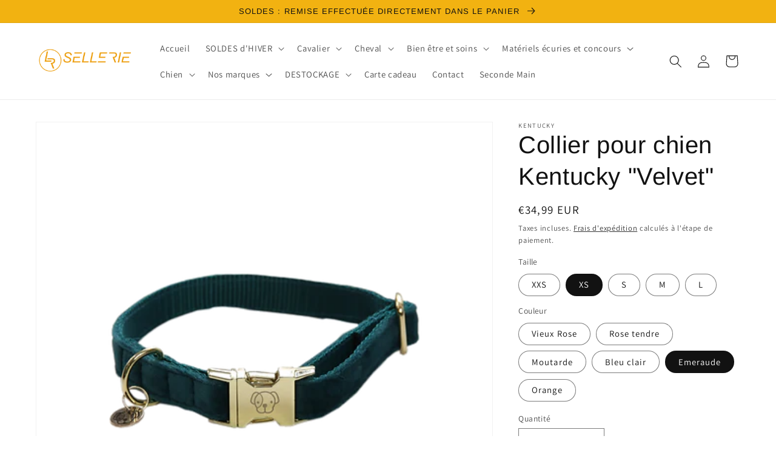

--- FILE ---
content_type: text/html; charset=utf-8
request_url: https://www.lrsellerie.com/products/collier-velvet
body_size: 46965
content:
<!doctype html>
<html class="no-js" lang="fr">
  <head>
    <meta charset="utf-8">
    <meta http-equiv="X-UA-Compatible" content="IE=edge">
    <meta name="viewport" content="width=device-width,initial-scale=1">
    <meta name="theme-color" content="">
    <link rel="canonical" href="https://www.lrsellerie.com/products/collier-velvet">
    <link rel="preconnect" href="https://cdn.shopify.com" crossorigin><link rel="preconnect" href="https://fonts.shopifycdn.com" crossorigin><title>
      Collier pour chien Kentucky &quot;Velvet&quot;
 &ndash; LR SELLERIE</title>

    
      <meta name="description" content="Donnez un look totalement &quot;Velvet&quot; à votre chien avec ce collier Kentucky très chic et l&#39;aspect velours côtelé. Le revêtement microfibre assure un confort incomparable au collier et un renfort en nylon apporte une grande résistance à cet accessoire coloré.Une petite plaque ornée du logo Kentucky &quot;Dog Paw&quot; peut être gra">
    

    

<meta property="og:site_name" content="LR SELLERIE">
<meta property="og:url" content="https://www.lrsellerie.com/products/collier-velvet">
<meta property="og:title" content="Collier pour chien Kentucky &quot;Velvet&quot;">
<meta property="og:type" content="product">
<meta property="og:description" content="Donnez un look totalement &quot;Velvet&quot; à votre chien avec ce collier Kentucky très chic et l&#39;aspect velours côtelé. Le revêtement microfibre assure un confort incomparable au collier et un renfort en nylon apporte une grande résistance à cet accessoire coloré.Une petite plaque ornée du logo Kentucky &quot;Dog Paw&quot; peut être gra"><meta property="og:image" content="http://www.lrsellerie.com/cdn/shop/products/8b2d07_3544d8b7c64c4f2f92156b0b877b0606_mv2.png?v=1661160979">
  <meta property="og:image:secure_url" content="https://www.lrsellerie.com/cdn/shop/products/8b2d07_3544d8b7c64c4f2f92156b0b877b0606_mv2.png?v=1661160979">
  <meta property="og:image:width" content="465">
  <meta property="og:image:height" content="465"><meta property="og:price:amount" content="34,99">
  <meta property="og:price:currency" content="EUR"><meta name="twitter:card" content="summary_large_image">
<meta name="twitter:title" content="Collier pour chien Kentucky &quot;Velvet&quot;">
<meta name="twitter:description" content="Donnez un look totalement &quot;Velvet&quot; à votre chien avec ce collier Kentucky très chic et l&#39;aspect velours côtelé. Le revêtement microfibre assure un confort incomparable au collier et un renfort en nylon apporte une grande résistance à cet accessoire coloré.Une petite plaque ornée du logo Kentucky &quot;Dog Paw&quot; peut être gra">


    <script src="//www.lrsellerie.com/cdn/shop/t/1/assets/global.js?v=24850326154503943211658397075" defer="defer"></script>
    <script>window.performance && window.performance.mark && window.performance.mark('shopify.content_for_header.start');</script><meta name="google-site-verification" content="bmQQbXaZPqGOv8syPdFATy1jEM4GTpgfYC8DgFHvj1A">
<meta name="facebook-domain-verification" content="laxpg3jvwu7h57k06j1r24fve92psd">
<meta id="shopify-digital-wallet" name="shopify-digital-wallet" content="/65531576563/digital_wallets/dialog">
<meta name="shopify-checkout-api-token" content="fccde3c5d4e6eb9d397e9c3eb075c7c0">
<meta id="in-context-paypal-metadata" data-shop-id="65531576563" data-venmo-supported="false" data-environment="production" data-locale="fr_FR" data-paypal-v4="true" data-currency="EUR">
<link rel="alternate" type="application/json+oembed" href="https://www.lrsellerie.com/products/collier-velvet.oembed">
<script async="async" src="/checkouts/internal/preloads.js?locale=fr-FR"></script>
<script id="shopify-features" type="application/json">{"accessToken":"fccde3c5d4e6eb9d397e9c3eb075c7c0","betas":["rich-media-storefront-analytics"],"domain":"www.lrsellerie.com","predictiveSearch":true,"shopId":65531576563,"locale":"fr"}</script>
<script>var Shopify = Shopify || {};
Shopify.shop = "lr-sellerie.myshopify.com";
Shopify.locale = "fr";
Shopify.currency = {"active":"EUR","rate":"1.0"};
Shopify.country = "FR";
Shopify.theme = {"name":"Dawn","id":134239224051,"schema_name":"Dawn","schema_version":"6.0.2","theme_store_id":887,"role":"main"};
Shopify.theme.handle = "null";
Shopify.theme.style = {"id":null,"handle":null};
Shopify.cdnHost = "www.lrsellerie.com/cdn";
Shopify.routes = Shopify.routes || {};
Shopify.routes.root = "/";</script>
<script type="module">!function(o){(o.Shopify=o.Shopify||{}).modules=!0}(window);</script>
<script>!function(o){function n(){var o=[];function n(){o.push(Array.prototype.slice.apply(arguments))}return n.q=o,n}var t=o.Shopify=o.Shopify||{};t.loadFeatures=n(),t.autoloadFeatures=n()}(window);</script>
<script id="shop-js-analytics" type="application/json">{"pageType":"product"}</script>
<script defer="defer" async type="module" src="//www.lrsellerie.com/cdn/shopifycloud/shop-js/modules/v2/client.init-shop-cart-sync_DyYWCJny.fr.esm.js"></script>
<script defer="defer" async type="module" src="//www.lrsellerie.com/cdn/shopifycloud/shop-js/modules/v2/chunk.common_BDBm0ZZC.esm.js"></script>
<script type="module">
  await import("//www.lrsellerie.com/cdn/shopifycloud/shop-js/modules/v2/client.init-shop-cart-sync_DyYWCJny.fr.esm.js");
await import("//www.lrsellerie.com/cdn/shopifycloud/shop-js/modules/v2/chunk.common_BDBm0ZZC.esm.js");

  window.Shopify.SignInWithShop?.initShopCartSync?.({"fedCMEnabled":true,"windoidEnabled":true});

</script>
<script>(function() {
  var isLoaded = false;
  function asyncLoad() {
    if (isLoaded) return;
    isLoaded = true;
    var urls = ["\/\/cdn.shopify.com\/proxy\/c2aabeac39998934bb9051b5d345da51e783a660f3ec996aa2ec27e4c0248b61\/s.pandect.es\/scripts\/pandectes-core.js?shop=lr-sellerie.myshopify.com\u0026sp-cache-control=cHVibGljLCBtYXgtYWdlPTkwMA","https:\/\/d1564fddzjmdj5.cloudfront.net\/initializercolissimo.js?app_name=happycolissimo\u0026cloud=d1564fddzjmdj5.cloudfront.net\u0026shop=lr-sellerie.myshopify.com"];
    for (var i = 0; i < urls.length; i++) {
      var s = document.createElement('script');
      s.type = 'text/javascript';
      s.async = true;
      s.src = urls[i];
      var x = document.getElementsByTagName('script')[0];
      x.parentNode.insertBefore(s, x);
    }
  };
  if(window.attachEvent) {
    window.attachEvent('onload', asyncLoad);
  } else {
    window.addEventListener('load', asyncLoad, false);
  }
})();</script>
<script id="__st">var __st={"a":65531576563,"offset":3600,"reqid":"055d67a3-e349-4cef-bbf4-b3ab17dae18a-1768882102","pageurl":"www.lrsellerie.com\/products\/collier-velvet","u":"f7d07f1294a7","p":"product","rtyp":"product","rid":7762895012083};</script>
<script>window.ShopifyPaypalV4VisibilityTracking = true;</script>
<script id="captcha-bootstrap">!function(){'use strict';const t='contact',e='account',n='new_comment',o=[[t,t],['blogs',n],['comments',n],[t,'customer']],c=[[e,'customer_login'],[e,'guest_login'],[e,'recover_customer_password'],[e,'create_customer']],r=t=>t.map((([t,e])=>`form[action*='/${t}']:not([data-nocaptcha='true']) input[name='form_type'][value='${e}']`)).join(','),a=t=>()=>t?[...document.querySelectorAll(t)].map((t=>t.form)):[];function s(){const t=[...o],e=r(t);return a(e)}const i='password',u='form_key',d=['recaptcha-v3-token','g-recaptcha-response','h-captcha-response',i],f=()=>{try{return window.sessionStorage}catch{return}},m='__shopify_v',_=t=>t.elements[u];function p(t,e,n=!1){try{const o=window.sessionStorage,c=JSON.parse(o.getItem(e)),{data:r}=function(t){const{data:e,action:n}=t;return t[m]||n?{data:e,action:n}:{data:t,action:n}}(c);for(const[e,n]of Object.entries(r))t.elements[e]&&(t.elements[e].value=n);n&&o.removeItem(e)}catch(o){console.error('form repopulation failed',{error:o})}}const l='form_type',E='cptcha';function T(t){t.dataset[E]=!0}const w=window,h=w.document,L='Shopify',v='ce_forms',y='captcha';let A=!1;((t,e)=>{const n=(g='f06e6c50-85a8-45c8-87d0-21a2b65856fe',I='https://cdn.shopify.com/shopifycloud/storefront-forms-hcaptcha/ce_storefront_forms_captcha_hcaptcha.v1.5.2.iife.js',D={infoText:'Protégé par hCaptcha',privacyText:'Confidentialité',termsText:'Conditions'},(t,e,n)=>{const o=w[L][v],c=o.bindForm;if(c)return c(t,g,e,D).then(n);var r;o.q.push([[t,g,e,D],n]),r=I,A||(h.body.append(Object.assign(h.createElement('script'),{id:'captcha-provider',async:!0,src:r})),A=!0)});var g,I,D;w[L]=w[L]||{},w[L][v]=w[L][v]||{},w[L][v].q=[],w[L][y]=w[L][y]||{},w[L][y].protect=function(t,e){n(t,void 0,e),T(t)},Object.freeze(w[L][y]),function(t,e,n,w,h,L){const[v,y,A,g]=function(t,e,n){const i=e?o:[],u=t?c:[],d=[...i,...u],f=r(d),m=r(i),_=r(d.filter((([t,e])=>n.includes(e))));return[a(f),a(m),a(_),s()]}(w,h,L),I=t=>{const e=t.target;return e instanceof HTMLFormElement?e:e&&e.form},D=t=>v().includes(t);t.addEventListener('submit',(t=>{const e=I(t);if(!e)return;const n=D(e)&&!e.dataset.hcaptchaBound&&!e.dataset.recaptchaBound,o=_(e),c=g().includes(e)&&(!o||!o.value);(n||c)&&t.preventDefault(),c&&!n&&(function(t){try{if(!f())return;!function(t){const e=f();if(!e)return;const n=_(t);if(!n)return;const o=n.value;o&&e.removeItem(o)}(t);const e=Array.from(Array(32),(()=>Math.random().toString(36)[2])).join('');!function(t,e){_(t)||t.append(Object.assign(document.createElement('input'),{type:'hidden',name:u})),t.elements[u].value=e}(t,e),function(t,e){const n=f();if(!n)return;const o=[...t.querySelectorAll(`input[type='${i}']`)].map((({name:t})=>t)),c=[...d,...o],r={};for(const[a,s]of new FormData(t).entries())c.includes(a)||(r[a]=s);n.setItem(e,JSON.stringify({[m]:1,action:t.action,data:r}))}(t,e)}catch(e){console.error('failed to persist form',e)}}(e),e.submit())}));const S=(t,e)=>{t&&!t.dataset[E]&&(n(t,e.some((e=>e===t))),T(t))};for(const o of['focusin','change'])t.addEventListener(o,(t=>{const e=I(t);D(e)&&S(e,y())}));const B=e.get('form_key'),M=e.get(l),P=B&&M;t.addEventListener('DOMContentLoaded',(()=>{const t=y();if(P)for(const e of t)e.elements[l].value===M&&p(e,B);[...new Set([...A(),...v().filter((t=>'true'===t.dataset.shopifyCaptcha))])].forEach((e=>S(e,t)))}))}(h,new URLSearchParams(w.location.search),n,t,e,['guest_login'])})(!0,!0)}();</script>
<script integrity="sha256-4kQ18oKyAcykRKYeNunJcIwy7WH5gtpwJnB7kiuLZ1E=" data-source-attribution="shopify.loadfeatures" defer="defer" src="//www.lrsellerie.com/cdn/shopifycloud/storefront/assets/storefront/load_feature-a0a9edcb.js" crossorigin="anonymous"></script>
<script data-source-attribution="shopify.dynamic_checkout.dynamic.init">var Shopify=Shopify||{};Shopify.PaymentButton=Shopify.PaymentButton||{isStorefrontPortableWallets:!0,init:function(){window.Shopify.PaymentButton.init=function(){};var t=document.createElement("script");t.src="https://www.lrsellerie.com/cdn/shopifycloud/portable-wallets/latest/portable-wallets.fr.js",t.type="module",document.head.appendChild(t)}};
</script>
<script data-source-attribution="shopify.dynamic_checkout.buyer_consent">
  function portableWalletsHideBuyerConsent(e){var t=document.getElementById("shopify-buyer-consent"),n=document.getElementById("shopify-subscription-policy-button");t&&n&&(t.classList.add("hidden"),t.setAttribute("aria-hidden","true"),n.removeEventListener("click",e))}function portableWalletsShowBuyerConsent(e){var t=document.getElementById("shopify-buyer-consent"),n=document.getElementById("shopify-subscription-policy-button");t&&n&&(t.classList.remove("hidden"),t.removeAttribute("aria-hidden"),n.addEventListener("click",e))}window.Shopify?.PaymentButton&&(window.Shopify.PaymentButton.hideBuyerConsent=portableWalletsHideBuyerConsent,window.Shopify.PaymentButton.showBuyerConsent=portableWalletsShowBuyerConsent);
</script>
<script>
  function portableWalletsCleanup(e){e&&e.src&&console.error("Failed to load portable wallets script "+e.src);var t=document.querySelectorAll("shopify-accelerated-checkout .shopify-payment-button__skeleton, shopify-accelerated-checkout-cart .wallet-cart-button__skeleton"),e=document.getElementById("shopify-buyer-consent");for(let e=0;e<t.length;e++)t[e].remove();e&&e.remove()}function portableWalletsNotLoadedAsModule(e){e instanceof ErrorEvent&&"string"==typeof e.message&&e.message.includes("import.meta")&&"string"==typeof e.filename&&e.filename.includes("portable-wallets")&&(window.removeEventListener("error",portableWalletsNotLoadedAsModule),window.Shopify.PaymentButton.failedToLoad=e,"loading"===document.readyState?document.addEventListener("DOMContentLoaded",window.Shopify.PaymentButton.init):window.Shopify.PaymentButton.init())}window.addEventListener("error",portableWalletsNotLoadedAsModule);
</script>

<script type="module" src="https://www.lrsellerie.com/cdn/shopifycloud/portable-wallets/latest/portable-wallets.fr.js" onError="portableWalletsCleanup(this)" crossorigin="anonymous"></script>
<script nomodule>
  document.addEventListener("DOMContentLoaded", portableWalletsCleanup);
</script>

<link id="shopify-accelerated-checkout-styles" rel="stylesheet" media="screen" href="https://www.lrsellerie.com/cdn/shopifycloud/portable-wallets/latest/accelerated-checkout-backwards-compat.css" crossorigin="anonymous">
<style id="shopify-accelerated-checkout-cart">
        #shopify-buyer-consent {
  margin-top: 1em;
  display: inline-block;
  width: 100%;
}

#shopify-buyer-consent.hidden {
  display: none;
}

#shopify-subscription-policy-button {
  background: none;
  border: none;
  padding: 0;
  text-decoration: underline;
  font-size: inherit;
  cursor: pointer;
}

#shopify-subscription-policy-button::before {
  box-shadow: none;
}

      </style>
<script id="sections-script" data-sections="product-recommendations,header,footer" defer="defer" src="//www.lrsellerie.com/cdn/shop/t/1/compiled_assets/scripts.js?1666"></script>
<script>window.performance && window.performance.mark && window.performance.mark('shopify.content_for_header.end');</script>


    <style data-shopify>
      @font-face {
  font-family: Assistant;
  font-weight: 400;
  font-style: normal;
  font-display: swap;
  src: url("//www.lrsellerie.com/cdn/fonts/assistant/assistant_n4.9120912a469cad1cc292572851508ca49d12e768.woff2") format("woff2"),
       url("//www.lrsellerie.com/cdn/fonts/assistant/assistant_n4.6e9875ce64e0fefcd3f4446b7ec9036b3ddd2985.woff") format("woff");
}

      @font-face {
  font-family: Assistant;
  font-weight: 700;
  font-style: normal;
  font-display: swap;
  src: url("//www.lrsellerie.com/cdn/fonts/assistant/assistant_n7.bf44452348ec8b8efa3aa3068825305886b1c83c.woff2") format("woff2"),
       url("//www.lrsellerie.com/cdn/fonts/assistant/assistant_n7.0c887fee83f6b3bda822f1150b912c72da0f7b64.woff") format("woff");
}

      
      
      @font-face {
  font-family: Arimo;
  font-weight: 400;
  font-style: normal;
  font-display: swap;
  src: url("//www.lrsellerie.com/cdn/fonts/arimo/arimo_n4.a7efb558ca22d2002248bbe6f302a98edee38e35.woff2") format("woff2"),
       url("//www.lrsellerie.com/cdn/fonts/arimo/arimo_n4.0da809f7d1d5ede2a73be7094ac00741efdb6387.woff") format("woff");
}


      :root {
        --font-body-family: Assistant, sans-serif;
        --font-body-style: normal;
        --font-body-weight: 400;
        --font-body-weight-bold: 700;

        --font-heading-family: Arimo, sans-serif;
        --font-heading-style: normal;
        --font-heading-weight: 400;

        --font-body-scale: 1.05;
        --font-heading-scale: 0.9523809523809523;

        --color-base-text: 18, 18, 18;
        --color-shadow: 18, 18, 18;
        --color-base-background-1: 255, 255, 255;
        --color-base-background-2: 242, 178, 17;
        --color-base-solid-button-labels: 242, 178, 17;
        --color-base-outline-button-labels: 18, 18, 18;
        --color-base-accent-1: 255, 255, 255;
        --color-base-accent-2: 247, 201, 86;
        --payment-terms-background-color: #ffffff;

        --gradient-base-background-1: #ffffff;
        --gradient-base-background-2: #f2b211;
        --gradient-base-accent-1: #ffffff;
        --gradient-base-accent-2: #f7c956;

        --media-padding: px;
        --media-border-opacity: 0.05;
        --media-border-width: 1px;
        --media-radius: 0px;
        --media-shadow-opacity: 0.0;
        --media-shadow-horizontal-offset: 0px;
        --media-shadow-vertical-offset: 4px;
        --media-shadow-blur-radius: 5px;
        --media-shadow-visible: 0;

        --page-width: 120rem;
        --page-width-margin: 0rem;

        --card-image-padding: 0.0rem;
        --card-corner-radius: 0.0rem;
        --card-text-alignment: left;
        --card-border-width: 0.0rem;
        --card-border-opacity: 0.1;
        --card-shadow-opacity: 0.0;
        --card-shadow-visible: 0;
        --card-shadow-horizontal-offset: 0.0rem;
        --card-shadow-vertical-offset: 0.4rem;
        --card-shadow-blur-radius: 0.5rem;

        --badge-corner-radius: 4.0rem;

        --popup-border-width: 1px;
        --popup-border-opacity: 0.1;
        --popup-corner-radius: 0px;
        --popup-shadow-opacity: 0.0;
        --popup-shadow-horizontal-offset: 0px;
        --popup-shadow-vertical-offset: 4px;
        --popup-shadow-blur-radius: 5px;

        --drawer-border-width: 1px;
        --drawer-border-opacity: 0.1;
        --drawer-shadow-opacity: 0.0;
        --drawer-shadow-horizontal-offset: 0px;
        --drawer-shadow-vertical-offset: 4px;
        --drawer-shadow-blur-radius: 5px;

        --spacing-sections-desktop: 0px;
        --spacing-sections-mobile: 0px;

        --grid-desktop-vertical-spacing: 8px;
        --grid-desktop-horizontal-spacing: 8px;
        --grid-mobile-vertical-spacing: 4px;
        --grid-mobile-horizontal-spacing: 4px;

        --text-boxes-border-opacity: 0.1;
        --text-boxes-border-width: 0px;
        --text-boxes-radius: 0px;
        --text-boxes-shadow-opacity: 0.0;
        --text-boxes-shadow-visible: 0;
        --text-boxes-shadow-horizontal-offset: 0px;
        --text-boxes-shadow-vertical-offset: 4px;
        --text-boxes-shadow-blur-radius: 5px;

        --buttons-radius: 0px;
        --buttons-radius-outset: 0px;
        --buttons-border-width: 1px;
        --buttons-border-opacity: 1.0;
        --buttons-shadow-opacity: 0.0;
        --buttons-shadow-visible: 0;
        --buttons-shadow-horizontal-offset: 0px;
        --buttons-shadow-vertical-offset: 4px;
        --buttons-shadow-blur-radius: 5px;
        --buttons-border-offset: 0px;

        --inputs-radius: 0px;
        --inputs-border-width: 1px;
        --inputs-border-opacity: 0.55;
        --inputs-shadow-opacity: 0.0;
        --inputs-shadow-horizontal-offset: 0px;
        --inputs-margin-offset: 0px;
        --inputs-shadow-vertical-offset: 4px;
        --inputs-shadow-blur-radius: 5px;
        --inputs-radius-outset: 0px;

        --variant-pills-radius: 40px;
        --variant-pills-border-width: 1px;
        --variant-pills-border-opacity: 0.55;
        --variant-pills-shadow-opacity: 0.0;
        --variant-pills-shadow-horizontal-offset: 0px;
        --variant-pills-shadow-vertical-offset: 4px;
        --variant-pills-shadow-blur-radius: 5px;
      }

      *,
      *::before,
      *::after {
        box-sizing: inherit;
      }

      html {
        box-sizing: border-box;
        font-size: calc(var(--font-body-scale) * 62.5%);
        height: 100%;
      }

      body {
        display: grid;
        grid-template-rows: auto auto 1fr auto;
        grid-template-columns: 100%;
        min-height: 100%;
        margin: 0;
        font-size: 1.5rem;
        letter-spacing: 0.06rem;
        line-height: calc(1 + 0.8 / var(--font-body-scale));
        font-family: var(--font-body-family);
        font-style: var(--font-body-style);
        font-weight: var(--font-body-weight);
      }

      @media screen and (min-width: 750px) {
        body {
          font-size: 1.6rem;
        }
      }
    </style>

    <link href="//www.lrsellerie.com/cdn/shop/t/1/assets/base.css?v=19666067365360246481658397090" rel="stylesheet" type="text/css" media="all" />
<link rel="preload" as="font" href="//www.lrsellerie.com/cdn/fonts/assistant/assistant_n4.9120912a469cad1cc292572851508ca49d12e768.woff2" type="font/woff2" crossorigin><link rel="preload" as="font" href="//www.lrsellerie.com/cdn/fonts/arimo/arimo_n4.a7efb558ca22d2002248bbe6f302a98edee38e35.woff2" type="font/woff2" crossorigin><link rel="stylesheet" href="//www.lrsellerie.com/cdn/shop/t/1/assets/component-predictive-search.css?v=165644661289088488651658397071" media="print" onload="this.media='all'"><script>document.documentElement.className = document.documentElement.className.replace('no-js', 'js');
    if (Shopify.designMode) {
      document.documentElement.classList.add('shopify-design-mode');
    }
    </script>
  <!-- BEGIN app block: shopify://apps/pandectes-gdpr/blocks/banner/58c0baa2-6cc1-480c-9ea6-38d6d559556a -->
  
    
      <!-- TCF is active, scripts are loaded above -->
      
      <script>
        
        window.addEventListener('DOMContentLoaded', function(){
          const script = document.createElement('script');
          
            script.src = "https://cdn.shopify.com/extensions/019bd5ea-1b0e-7a2f-9987-841d0997d3f9/gdpr-230/assets/pandectes-core.js";
          
          script.defer = true;
          document.body.appendChild(script);
        })
      </script>
    
  


<!-- END app block --><!-- BEGIN app block: shopify://apps/judge-me-reviews/blocks/judgeme_core/61ccd3b1-a9f2-4160-9fe9-4fec8413e5d8 --><!-- Start of Judge.me Core -->






<link rel="dns-prefetch" href="https://cdnwidget.judge.me">
<link rel="dns-prefetch" href="https://cdn.judge.me">
<link rel="dns-prefetch" href="https://cdn1.judge.me">
<link rel="dns-prefetch" href="https://api.judge.me">

<script data-cfasync='false' class='jdgm-settings-script'>window.jdgmSettings={"pagination":5,"disable_web_reviews":false,"badge_no_review_text":"Aucun avis","badge_n_reviews_text":"{{ n }} avis","hide_badge_preview_if_no_reviews":true,"badge_hide_text":false,"enforce_center_preview_badge":false,"widget_title":"Avis Clients","widget_open_form_text":"Écrire un avis","widget_close_form_text":"Annuler l'avis","widget_refresh_page_text":"Actualiser la page","widget_summary_text":"Basé sur {{ number_of_reviews }} avis","widget_no_review_text":"Soyez le premier à écrire un avis","widget_name_field_text":"Nom d'affichage","widget_verified_name_field_text":"Nom vérifié (public)","widget_name_placeholder_text":"Nom d'affichage","widget_required_field_error_text":"Ce champ est obligatoire.","widget_email_field_text":"Adresse email","widget_verified_email_field_text":"Email vérifié (privé, ne peut pas être modifié)","widget_email_placeholder_text":"Votre adresse email","widget_email_field_error_text":"Veuillez entrer une adresse email valide.","widget_rating_field_text":"Évaluation","widget_review_title_field_text":"Titre de l'avis","widget_review_title_placeholder_text":"Donnez un titre à votre avis","widget_review_body_field_text":"Contenu de l'avis","widget_review_body_placeholder_text":"Commencez à écrire ici...","widget_pictures_field_text":"Photo/Vidéo (facultatif)","widget_submit_review_text":"Soumettre l'avis","widget_submit_verified_review_text":"Soumettre un avis vérifié","widget_submit_success_msg_with_auto_publish":"Merci ! Veuillez actualiser la page dans quelques instants pour voir votre avis. Vous pouvez supprimer ou modifier votre avis en vous connectant à \u003ca href='https://judge.me/login' target='_blank' rel='nofollow noopener'\u003eJudge.me\u003c/a\u003e","widget_submit_success_msg_no_auto_publish":"Merci ! Votre avis sera publié dès qu'il sera approuvé par l'administrateur de la boutique. Vous pouvez supprimer ou modifier votre avis en vous connectant à \u003ca href='https://judge.me/login' target='_blank' rel='nofollow noopener'\u003eJudge.me\u003c/a\u003e","widget_show_default_reviews_out_of_total_text":"Affichage de {{ n_reviews_shown }} sur {{ n_reviews }} avis.","widget_show_all_link_text":"Tout afficher","widget_show_less_link_text":"Afficher moins","widget_author_said_text":"{{ reviewer_name }} a dit :","widget_days_text":"il y a {{ n }} jour/jours","widget_weeks_text":"il y a {{ n }} semaine/semaines","widget_months_text":"il y a {{ n }} mois","widget_years_text":"il y a {{ n }} an/ans","widget_yesterday_text":"Hier","widget_today_text":"Aujourd'hui","widget_replied_text":"\u003e\u003e {{ shop_name }} a répondu :","widget_read_more_text":"Lire plus","widget_reviewer_name_as_initial":"","widget_rating_filter_color":"#fbcd0a","widget_rating_filter_see_all_text":"Voir tous les avis","widget_sorting_most_recent_text":"Plus récents","widget_sorting_highest_rating_text":"Meilleures notes","widget_sorting_lowest_rating_text":"Notes les plus basses","widget_sorting_with_pictures_text":"Uniquement les photos","widget_sorting_most_helpful_text":"Plus utiles","widget_open_question_form_text":"Poser une question","widget_reviews_subtab_text":"Avis","widget_questions_subtab_text":"Questions","widget_question_label_text":"Question","widget_answer_label_text":"Réponse","widget_question_placeholder_text":"Écrivez votre question ici","widget_submit_question_text":"Soumettre la question","widget_question_submit_success_text":"Merci pour votre question ! Nous vous notifierons dès qu'elle aura une réponse.","verified_badge_text":"Vérifié","verified_badge_bg_color":"","verified_badge_text_color":"","verified_badge_placement":"left-of-reviewer-name","widget_review_max_height":"","widget_hide_border":false,"widget_social_share":false,"widget_thumb":false,"widget_review_location_show":false,"widget_location_format":"","all_reviews_include_out_of_store_products":true,"all_reviews_out_of_store_text":"(hors boutique)","all_reviews_pagination":100,"all_reviews_product_name_prefix_text":"à propos de","enable_review_pictures":true,"enable_question_anwser":false,"widget_theme":"default","review_date_format":"dd/mm/yyyy","default_sort_method":"most-recent","widget_product_reviews_subtab_text":"Avis Produits","widget_shop_reviews_subtab_text":"Avis Boutique","widget_other_products_reviews_text":"Avis pour d'autres produits","widget_store_reviews_subtab_text":"Avis de la boutique","widget_no_store_reviews_text":"Cette boutique n'a pas encore reçu d'avis","widget_web_restriction_product_reviews_text":"Ce produit n'a pas encore reçu d'avis","widget_no_items_text":"Aucun élément trouvé","widget_show_more_text":"Afficher plus","widget_write_a_store_review_text":"Écrire un avis sur la boutique","widget_other_languages_heading":"Avis dans d'autres langues","widget_translate_review_text":"Traduire l'avis en {{ language }}","widget_translating_review_text":"Traduction en cours...","widget_show_original_translation_text":"Afficher l'original ({{ language }})","widget_translate_review_failed_text":"Impossible de traduire cet avis.","widget_translate_review_retry_text":"Réessayer","widget_translate_review_try_again_later_text":"Réessayez plus tard","show_product_url_for_grouped_product":false,"widget_sorting_pictures_first_text":"Photos en premier","show_pictures_on_all_rev_page_mobile":false,"show_pictures_on_all_rev_page_desktop":false,"floating_tab_hide_mobile_install_preference":false,"floating_tab_button_name":"★ Avis","floating_tab_title":"Laissons nos clients parler pour nous","floating_tab_button_color":"","floating_tab_button_background_color":"","floating_tab_url":"","floating_tab_url_enabled":false,"floating_tab_tab_style":"text","all_reviews_text_badge_text":"Les clients nous notent {{ shop.metafields.judgeme.all_reviews_rating | round: 1 }}/5 basé sur {{ shop.metafields.judgeme.all_reviews_count }} avis.","all_reviews_text_badge_text_branded_style":"{{ shop.metafields.judgeme.all_reviews_rating | round: 1 }} sur 5 étoiles basé sur {{ shop.metafields.judgeme.all_reviews_count }} avis","is_all_reviews_text_badge_a_link":false,"show_stars_for_all_reviews_text_badge":false,"all_reviews_text_badge_url":"","all_reviews_text_style":"branded","all_reviews_text_color_style":"judgeme_brand_color","all_reviews_text_color":"#108474","all_reviews_text_show_jm_brand":true,"featured_carousel_show_header":true,"featured_carousel_title":"Laissons nos clients parler pour nous","testimonials_carousel_title":"Les clients nous disent","videos_carousel_title":"Histoire de clients réels","cards_carousel_title":"Les clients nous disent","featured_carousel_count_text":"sur {{ n }} avis","featured_carousel_add_link_to_all_reviews_page":false,"featured_carousel_url":"","featured_carousel_show_images":true,"featured_carousel_autoslide_interval":5,"featured_carousel_arrows_on_the_sides":false,"featured_carousel_height":250,"featured_carousel_width":80,"featured_carousel_image_size":0,"featured_carousel_image_height":250,"featured_carousel_arrow_color":"#eeeeee","verified_count_badge_style":"branded","verified_count_badge_orientation":"horizontal","verified_count_badge_color_style":"judgeme_brand_color","verified_count_badge_color":"#108474","is_verified_count_badge_a_link":false,"verified_count_badge_url":"","verified_count_badge_show_jm_brand":true,"widget_rating_preset_default":5,"widget_first_sub_tab":"product-reviews","widget_show_histogram":true,"widget_histogram_use_custom_color":false,"widget_pagination_use_custom_color":false,"widget_star_use_custom_color":false,"widget_verified_badge_use_custom_color":false,"widget_write_review_use_custom_color":false,"picture_reminder_submit_button":"Upload Pictures","enable_review_videos":false,"mute_video_by_default":false,"widget_sorting_videos_first_text":"Vidéos en premier","widget_review_pending_text":"En attente","featured_carousel_items_for_large_screen":3,"social_share_options_order":"Facebook,Twitter","remove_microdata_snippet":false,"disable_json_ld":false,"enable_json_ld_products":false,"preview_badge_show_question_text":false,"preview_badge_no_question_text":"Aucune question","preview_badge_n_question_text":"{{ number_of_questions }} question/questions","qa_badge_show_icon":false,"qa_badge_position":"same-row","remove_judgeme_branding":false,"widget_add_search_bar":false,"widget_search_bar_placeholder":"Recherche","widget_sorting_verified_only_text":"Vérifiés uniquement","featured_carousel_theme":"default","featured_carousel_show_rating":true,"featured_carousel_show_title":true,"featured_carousel_show_body":true,"featured_carousel_show_date":false,"featured_carousel_show_reviewer":true,"featured_carousel_show_product":false,"featured_carousel_header_background_color":"#108474","featured_carousel_header_text_color":"#ffffff","featured_carousel_name_product_separator":"reviewed","featured_carousel_full_star_background":"#108474","featured_carousel_empty_star_background":"#dadada","featured_carousel_vertical_theme_background":"#f9fafb","featured_carousel_verified_badge_enable":true,"featured_carousel_verified_badge_color":"#108474","featured_carousel_border_style":"round","featured_carousel_review_line_length_limit":3,"featured_carousel_more_reviews_button_text":"Lire plus d'avis","featured_carousel_view_product_button_text":"Voir le produit","all_reviews_page_load_reviews_on":"scroll","all_reviews_page_load_more_text":"Charger plus d'avis","disable_fb_tab_reviews":false,"enable_ajax_cdn_cache":false,"widget_advanced_speed_features":5,"widget_public_name_text":"affiché publiquement comme","default_reviewer_name":"John Smith","default_reviewer_name_has_non_latin":true,"widget_reviewer_anonymous":"Anonyme","medals_widget_title":"Médailles d'avis Judge.me","medals_widget_background_color":"#f9fafb","medals_widget_position":"footer_all_pages","medals_widget_border_color":"#f9fafb","medals_widget_verified_text_position":"left","medals_widget_use_monochromatic_version":false,"medals_widget_elements_color":"#108474","show_reviewer_avatar":true,"widget_invalid_yt_video_url_error_text":"Pas une URL de vidéo YouTube","widget_max_length_field_error_text":"Veuillez ne pas dépasser {0} caractères.","widget_show_country_flag":false,"widget_show_collected_via_shop_app":true,"widget_verified_by_shop_badge_style":"light","widget_verified_by_shop_text":"Vérifié par la boutique","widget_show_photo_gallery":false,"widget_load_with_code_splitting":true,"widget_ugc_install_preference":false,"widget_ugc_title":"Fait par nous, partagé par vous","widget_ugc_subtitle":"Taguez-nous pour voir votre photo mise en avant sur notre page","widget_ugc_arrows_color":"#ffffff","widget_ugc_primary_button_text":"Acheter maintenant","widget_ugc_primary_button_background_color":"#108474","widget_ugc_primary_button_text_color":"#ffffff","widget_ugc_primary_button_border_width":"0","widget_ugc_primary_button_border_style":"none","widget_ugc_primary_button_border_color":"#108474","widget_ugc_primary_button_border_radius":"25","widget_ugc_secondary_button_text":"Charger plus","widget_ugc_secondary_button_background_color":"#ffffff","widget_ugc_secondary_button_text_color":"#108474","widget_ugc_secondary_button_border_width":"2","widget_ugc_secondary_button_border_style":"solid","widget_ugc_secondary_button_border_color":"#108474","widget_ugc_secondary_button_border_radius":"25","widget_ugc_reviews_button_text":"Voir les avis","widget_ugc_reviews_button_background_color":"#ffffff","widget_ugc_reviews_button_text_color":"#108474","widget_ugc_reviews_button_border_width":"2","widget_ugc_reviews_button_border_style":"solid","widget_ugc_reviews_button_border_color":"#108474","widget_ugc_reviews_button_border_radius":"25","widget_ugc_reviews_button_link_to":"judgeme-reviews-page","widget_ugc_show_post_date":true,"widget_ugc_max_width":"800","widget_rating_metafield_value_type":true,"widget_primary_color":"#FAC104","widget_enable_secondary_color":false,"widget_secondary_color":"#edf5f5","widget_summary_average_rating_text":"{{ average_rating }} sur 5","widget_media_grid_title":"Photos \u0026 vidéos clients","widget_media_grid_see_more_text":"Voir plus","widget_round_style":false,"widget_show_product_medals":true,"widget_verified_by_judgeme_text":"Vérifié par Judge.me","widget_show_store_medals":true,"widget_verified_by_judgeme_text_in_store_medals":"Vérifié par Judge.me","widget_media_field_exceed_quantity_message":"Désolé, nous ne pouvons accepter que {{ max_media }} pour un avis.","widget_media_field_exceed_limit_message":"{{ file_name }} est trop volumineux, veuillez sélectionner un {{ media_type }} de moins de {{ size_limit }}MB.","widget_review_submitted_text":"Avis soumis !","widget_question_submitted_text":"Question soumise !","widget_close_form_text_question":"Annuler","widget_write_your_answer_here_text":"Écrivez votre réponse ici","widget_enabled_branded_link":true,"widget_show_collected_by_judgeme":true,"widget_reviewer_name_color":"","widget_write_review_text_color":"","widget_write_review_bg_color":"","widget_collected_by_judgeme_text":"collecté par Judge.me","widget_pagination_type":"standard","widget_load_more_text":"Charger plus","widget_load_more_color":"#108474","widget_full_review_text":"Avis complet","widget_read_more_reviews_text":"Lire plus d'avis","widget_read_questions_text":"Lire les questions","widget_questions_and_answers_text":"Questions \u0026 Réponses","widget_verified_by_text":"Vérifié par","widget_verified_text":"Vérifié","widget_number_of_reviews_text":"{{ number_of_reviews }} avis","widget_back_button_text":"Retour","widget_next_button_text":"Suivant","widget_custom_forms_filter_button":"Filtres","custom_forms_style":"horizontal","widget_show_review_information":false,"how_reviews_are_collected":"Comment les avis sont-ils collectés ?","widget_show_review_keywords":false,"widget_gdpr_statement":"Comment nous utilisons vos données : Nous vous contacterons uniquement à propos de l'avis que vous avez laissé, et seulement si nécessaire. En soumettant votre avis, vous acceptez les \u003ca href='https://judge.me/terms' target='_blank' rel='nofollow noopener'\u003econditions\u003c/a\u003e, la \u003ca href='https://judge.me/privacy' target='_blank' rel='nofollow noopener'\u003epolitique de confidentialité\u003c/a\u003e et les \u003ca href='https://judge.me/content-policy' target='_blank' rel='nofollow noopener'\u003epolitiques de contenu\u003c/a\u003e de Judge.me.","widget_multilingual_sorting_enabled":false,"widget_translate_review_content_enabled":false,"widget_translate_review_content_method":"manual","popup_widget_review_selection":"automatically_with_pictures","popup_widget_round_border_style":true,"popup_widget_show_title":true,"popup_widget_show_body":true,"popup_widget_show_reviewer":false,"popup_widget_show_product":true,"popup_widget_show_pictures":true,"popup_widget_use_review_picture":true,"popup_widget_show_on_home_page":true,"popup_widget_show_on_product_page":true,"popup_widget_show_on_collection_page":true,"popup_widget_show_on_cart_page":true,"popup_widget_position":"bottom_left","popup_widget_first_review_delay":5,"popup_widget_duration":5,"popup_widget_interval":5,"popup_widget_review_count":5,"popup_widget_hide_on_mobile":true,"review_snippet_widget_round_border_style":true,"review_snippet_widget_card_color":"#FFFFFF","review_snippet_widget_slider_arrows_background_color":"#FFFFFF","review_snippet_widget_slider_arrows_color":"#000000","review_snippet_widget_star_color":"#108474","show_product_variant":false,"all_reviews_product_variant_label_text":"Variante : ","widget_show_verified_branding":true,"widget_ai_summary_title":"Les clients disent","widget_ai_summary_disclaimer":"Résumé des avis généré par IA basé sur les avis clients récents","widget_show_ai_summary":false,"widget_show_ai_summary_bg":false,"widget_show_review_title_input":true,"redirect_reviewers_invited_via_email":"external_form","request_store_review_after_product_review":false,"request_review_other_products_in_order":false,"review_form_color_scheme":"default","review_form_corner_style":"square","review_form_star_color":{},"review_form_text_color":"#333333","review_form_background_color":"#ffffff","review_form_field_background_color":"#fafafa","review_form_button_color":{},"review_form_button_text_color":"#ffffff","review_form_modal_overlay_color":"#000000","review_content_screen_title_text":"Comment évalueriez-vous ce produit ?","review_content_introduction_text":"Nous serions ravis que vous partagiez un peu votre expérience.","store_review_form_title_text":"Comment évalueriez-vous cette boutique ?","store_review_form_introduction_text":"Nous serions ravis que vous partagiez un peu votre expérience.","show_review_guidance_text":true,"one_star_review_guidance_text":"Mauvais","five_star_review_guidance_text":"Excellent","customer_information_screen_title_text":"À propos de vous","customer_information_introduction_text":"Veuillez nous en dire plus sur vous.","custom_questions_screen_title_text":"Votre expérience en détail","custom_questions_introduction_text":"Voici quelques questions pour nous aider à mieux comprendre votre expérience.","review_submitted_screen_title_text":"Merci pour votre avis !","review_submitted_screen_thank_you_text":"Nous le traitons et il apparaîtra bientôt dans la boutique.","review_submitted_screen_email_verification_text":"Veuillez confirmer votre email en cliquant sur le lien que nous venons de vous envoyer. Cela nous aide à maintenir des avis authentiques.","review_submitted_request_store_review_text":"Aimeriez-vous partager votre expérience d'achat avec nous ?","review_submitted_review_other_products_text":"Aimeriez-vous évaluer ces produits ?","store_review_screen_title_text":"Voulez-vous partager votre expérience de shopping avec nous ?","store_review_introduction_text":"Nous apprécions votre retour d'expérience et nous l'utilisons pour nous améliorer. Veuillez partager vos pensées ou suggestions.","reviewer_media_screen_title_picture_text":"Partager une photo","reviewer_media_introduction_picture_text":"Téléchargez une photo pour étayer votre avis.","reviewer_media_screen_title_video_text":"Partager une vidéo","reviewer_media_introduction_video_text":"Téléchargez une vidéo pour étayer votre avis.","reviewer_media_screen_title_picture_or_video_text":"Partager une photo ou une vidéo","reviewer_media_introduction_picture_or_video_text":"Téléchargez une photo ou une vidéo pour étayer votre avis.","reviewer_media_youtube_url_text":"Collez votre URL Youtube ici","advanced_settings_next_step_button_text":"Suivant","advanced_settings_close_review_button_text":"Fermer","modal_write_review_flow":false,"write_review_flow_required_text":"Obligatoire","write_review_flow_privacy_message_text":"Nous respectons votre vie privée.","write_review_flow_anonymous_text":"Avis anonyme","write_review_flow_visibility_text":"Ne sera pas visible pour les autres clients.","write_review_flow_multiple_selection_help_text":"Sélectionnez autant que vous le souhaitez","write_review_flow_single_selection_help_text":"Sélectionnez une option","write_review_flow_required_field_error_text":"Ce champ est obligatoire","write_review_flow_invalid_email_error_text":"Veuillez saisir une adresse email valide","write_review_flow_max_length_error_text":"Max. {{ max_length }} caractères.","write_review_flow_media_upload_text":"\u003cb\u003eCliquez pour télécharger\u003c/b\u003e ou glissez-déposez","write_review_flow_gdpr_statement":"Nous vous contacterons uniquement au sujet de votre avis si nécessaire. En soumettant votre avis, vous acceptez nos \u003ca href='https://judge.me/terms' target='_blank' rel='nofollow noopener'\u003econditions d'utilisation\u003c/a\u003e et notre \u003ca href='https://judge.me/privacy' target='_blank' rel='nofollow noopener'\u003epolitique de confidentialité\u003c/a\u003e.","rating_only_reviews_enabled":false,"show_negative_reviews_help_screen":false,"new_review_flow_help_screen_rating_threshold":3,"negative_review_resolution_screen_title_text":"Dites-nous plus","negative_review_resolution_text":"Votre expérience est importante pour nous. S'il y a eu des problèmes avec votre achat, nous sommes là pour vous aider. N'hésitez pas à nous contacter, nous aimerions avoir l'opportunité de corriger les choses.","negative_review_resolution_button_text":"Contactez-nous","negative_review_resolution_proceed_with_review_text":"Laisser un avis","negative_review_resolution_subject":"Problème avec l'achat de {{ shop_name }}.{{ order_name }}","preview_badge_collection_page_install_status":false,"widget_review_custom_css":"","preview_badge_custom_css":"","preview_badge_stars_count":"5-stars","featured_carousel_custom_css":"","floating_tab_custom_css":"","all_reviews_widget_custom_css":"","medals_widget_custom_css":"","verified_badge_custom_css":"","all_reviews_text_custom_css":"","transparency_badges_collected_via_store_invite":false,"transparency_badges_from_another_provider":false,"transparency_badges_collected_from_store_visitor":false,"transparency_badges_collected_by_verified_review_provider":false,"transparency_badges_earned_reward":false,"transparency_badges_collected_via_store_invite_text":"Avis collecté via l'invitation du magasin","transparency_badges_from_another_provider_text":"Avis collecté d'un autre fournisseur","transparency_badges_collected_from_store_visitor_text":"Avis collecté d'un visiteur du magasin","transparency_badges_written_in_google_text":"Avis écrit sur Google","transparency_badges_written_in_etsy_text":"Avis écrit sur Etsy","transparency_badges_written_in_shop_app_text":"Avis écrit sur Shop App","transparency_badges_earned_reward_text":"Avis a gagné une récompense pour une commande future","product_review_widget_per_page":10,"widget_store_review_label_text":"Avis de la boutique","checkout_comment_extension_title_on_product_page":"Customer Comments","checkout_comment_extension_num_latest_comment_show":5,"checkout_comment_extension_format":"name_and_timestamp","checkout_comment_customer_name":"last_initial","checkout_comment_comment_notification":true,"preview_badge_collection_page_install_preference":false,"preview_badge_home_page_install_preference":false,"preview_badge_product_page_install_preference":false,"review_widget_install_preference":"","review_carousel_install_preference":false,"floating_reviews_tab_install_preference":"none","verified_reviews_count_badge_install_preference":false,"all_reviews_text_install_preference":false,"review_widget_best_location":false,"judgeme_medals_install_preference":false,"review_widget_revamp_enabled":false,"review_widget_qna_enabled":false,"review_widget_header_theme":"minimal","review_widget_widget_title_enabled":true,"review_widget_header_text_size":"medium","review_widget_header_text_weight":"regular","review_widget_average_rating_style":"compact","review_widget_bar_chart_enabled":true,"review_widget_bar_chart_type":"numbers","review_widget_bar_chart_style":"standard","review_widget_expanded_media_gallery_enabled":false,"review_widget_reviews_section_theme":"standard","review_widget_image_style":"thumbnails","review_widget_review_image_ratio":"square","review_widget_stars_size":"medium","review_widget_verified_badge":"standard_text","review_widget_review_title_text_size":"medium","review_widget_review_text_size":"medium","review_widget_review_text_length":"medium","review_widget_number_of_columns_desktop":3,"review_widget_carousel_transition_speed":5,"review_widget_custom_questions_answers_display":"always","review_widget_button_text_color":"#FFFFFF","review_widget_text_color":"#000000","review_widget_lighter_text_color":"#7B7B7B","review_widget_corner_styling":"soft","review_widget_review_word_singular":"avis","review_widget_review_word_plural":"avis","review_widget_voting_label":"Utile?","review_widget_shop_reply_label":"Réponse de {{ shop_name }} :","review_widget_filters_title":"Filtres","qna_widget_question_word_singular":"Question","qna_widget_question_word_plural":"Questions","qna_widget_answer_reply_label":"Réponse de {{ answerer_name }} :","qna_content_screen_title_text":"Poser une question sur ce produit","qna_widget_question_required_field_error_text":"Veuillez entrer votre question.","qna_widget_flow_gdpr_statement":"Nous vous contacterons uniquement au sujet de votre question si nécessaire. En soumettant votre question, vous acceptez nos \u003ca href='https://judge.me/terms' target='_blank' rel='nofollow noopener'\u003econditions d'utilisation\u003c/a\u003e et notre \u003ca href='https://judge.me/privacy' target='_blank' rel='nofollow noopener'\u003epolitique de confidentialité\u003c/a\u003e.","qna_widget_question_submitted_text":"Merci pour votre question !","qna_widget_close_form_text_question":"Fermer","qna_widget_question_submit_success_text":"Nous vous enverrons un email lorsque nous répondrons à votre question.","all_reviews_widget_v2025_enabled":false,"all_reviews_widget_v2025_header_theme":"default","all_reviews_widget_v2025_widget_title_enabled":true,"all_reviews_widget_v2025_header_text_size":"medium","all_reviews_widget_v2025_header_text_weight":"regular","all_reviews_widget_v2025_average_rating_style":"compact","all_reviews_widget_v2025_bar_chart_enabled":true,"all_reviews_widget_v2025_bar_chart_type":"numbers","all_reviews_widget_v2025_bar_chart_style":"standard","all_reviews_widget_v2025_expanded_media_gallery_enabled":false,"all_reviews_widget_v2025_show_store_medals":true,"all_reviews_widget_v2025_show_photo_gallery":true,"all_reviews_widget_v2025_show_review_keywords":false,"all_reviews_widget_v2025_show_ai_summary":false,"all_reviews_widget_v2025_show_ai_summary_bg":false,"all_reviews_widget_v2025_add_search_bar":false,"all_reviews_widget_v2025_default_sort_method":"most-recent","all_reviews_widget_v2025_reviews_per_page":10,"all_reviews_widget_v2025_reviews_section_theme":"default","all_reviews_widget_v2025_image_style":"thumbnails","all_reviews_widget_v2025_review_image_ratio":"square","all_reviews_widget_v2025_stars_size":"medium","all_reviews_widget_v2025_verified_badge":"bold_badge","all_reviews_widget_v2025_review_title_text_size":"medium","all_reviews_widget_v2025_review_text_size":"medium","all_reviews_widget_v2025_review_text_length":"medium","all_reviews_widget_v2025_number_of_columns_desktop":3,"all_reviews_widget_v2025_carousel_transition_speed":5,"all_reviews_widget_v2025_custom_questions_answers_display":"always","all_reviews_widget_v2025_show_product_variant":false,"all_reviews_widget_v2025_show_reviewer_avatar":true,"all_reviews_widget_v2025_reviewer_name_as_initial":"","all_reviews_widget_v2025_review_location_show":false,"all_reviews_widget_v2025_location_format":"","all_reviews_widget_v2025_show_country_flag":false,"all_reviews_widget_v2025_verified_by_shop_badge_style":"light","all_reviews_widget_v2025_social_share":false,"all_reviews_widget_v2025_social_share_options_order":"Facebook,Twitter,LinkedIn,Pinterest","all_reviews_widget_v2025_pagination_type":"standard","all_reviews_widget_v2025_button_text_color":"#FFFFFF","all_reviews_widget_v2025_text_color":"#000000","all_reviews_widget_v2025_lighter_text_color":"#7B7B7B","all_reviews_widget_v2025_corner_styling":"soft","all_reviews_widget_v2025_title":"Avis clients","all_reviews_widget_v2025_ai_summary_title":"Les clients disent à propos de cette boutique","all_reviews_widget_v2025_no_review_text":"Soyez le premier à écrire un avis","platform":"shopify","branding_url":"https://app.judge.me/reviews/stores/www.lrsellerie.com","branding_text":"Propulsé par Judge.me","locale":"en","reply_name":"LR SELLERIE","widget_version":"3.0","footer":true,"autopublish":true,"review_dates":true,"enable_custom_form":false,"shop_use_review_site":true,"shop_locale":"fr","enable_multi_locales_translations":false,"show_review_title_input":true,"review_verification_email_status":"always","can_be_branded":true,"reply_name_text":"LR SELLERIE"};</script> <style class='jdgm-settings-style'>﻿.jdgm-xx{left:0}:root{--jdgm-primary-color: #FAC104;--jdgm-secondary-color: rgba(250,193,4,0.1);--jdgm-star-color: #FAC104;--jdgm-write-review-text-color: white;--jdgm-write-review-bg-color: #FAC104;--jdgm-paginate-color: #FAC104;--jdgm-border-radius: 0;--jdgm-reviewer-name-color: #FAC104}.jdgm-histogram__bar-content{background-color:#FAC104}.jdgm-rev[data-verified-buyer=true] .jdgm-rev__icon.jdgm-rev__icon:after,.jdgm-rev__buyer-badge.jdgm-rev__buyer-badge{color:white;background-color:#FAC104}.jdgm-review-widget--small .jdgm-gallery.jdgm-gallery .jdgm-gallery__thumbnail-link:nth-child(8) .jdgm-gallery__thumbnail-wrapper.jdgm-gallery__thumbnail-wrapper:before{content:"Voir plus"}@media only screen and (min-width: 768px){.jdgm-gallery.jdgm-gallery .jdgm-gallery__thumbnail-link:nth-child(8) .jdgm-gallery__thumbnail-wrapper.jdgm-gallery__thumbnail-wrapper:before{content:"Voir plus"}}.jdgm-prev-badge[data-average-rating='0.00']{display:none !important}.jdgm-author-all-initials{display:none !important}.jdgm-author-last-initial{display:none !important}.jdgm-rev-widg__title{visibility:hidden}.jdgm-rev-widg__summary-text{visibility:hidden}.jdgm-prev-badge__text{visibility:hidden}.jdgm-rev__prod-link-prefix:before{content:'à propos de'}.jdgm-rev__variant-label:before{content:'Variante : '}.jdgm-rev__out-of-store-text:before{content:'(hors boutique)'}@media only screen and (min-width: 768px){.jdgm-rev__pics .jdgm-rev_all-rev-page-picture-separator,.jdgm-rev__pics .jdgm-rev__product-picture{display:none}}@media only screen and (max-width: 768px){.jdgm-rev__pics .jdgm-rev_all-rev-page-picture-separator,.jdgm-rev__pics .jdgm-rev__product-picture{display:none}}.jdgm-preview-badge[data-template="product"]{display:none !important}.jdgm-preview-badge[data-template="collection"]{display:none !important}.jdgm-preview-badge[data-template="index"]{display:none !important}.jdgm-review-widget[data-from-snippet="true"]{display:none !important}.jdgm-verified-count-badget[data-from-snippet="true"]{display:none !important}.jdgm-carousel-wrapper[data-from-snippet="true"]{display:none !important}.jdgm-all-reviews-text[data-from-snippet="true"]{display:none !important}.jdgm-medals-section[data-from-snippet="true"]{display:none !important}.jdgm-ugc-media-wrapper[data-from-snippet="true"]{display:none !important}.jdgm-rev__transparency-badge[data-badge-type="review_collected_via_store_invitation"]{display:none !important}.jdgm-rev__transparency-badge[data-badge-type="review_collected_from_another_provider"]{display:none !important}.jdgm-rev__transparency-badge[data-badge-type="review_collected_from_store_visitor"]{display:none !important}.jdgm-rev__transparency-badge[data-badge-type="review_written_in_etsy"]{display:none !important}.jdgm-rev__transparency-badge[data-badge-type="review_written_in_google_business"]{display:none !important}.jdgm-rev__transparency-badge[data-badge-type="review_written_in_shop_app"]{display:none !important}.jdgm-rev__transparency-badge[data-badge-type="review_earned_for_future_purchase"]{display:none !important}.jdgm-review-snippet-widget .jdgm-rev-snippet-widget__cards-container .jdgm-rev-snippet-card{border-radius:8px;background:#fff}.jdgm-review-snippet-widget .jdgm-rev-snippet-widget__cards-container .jdgm-rev-snippet-card__rev-rating .jdgm-star{color:#108474}.jdgm-review-snippet-widget .jdgm-rev-snippet-widget__prev-btn,.jdgm-review-snippet-widget .jdgm-rev-snippet-widget__next-btn{border-radius:50%;background:#fff}.jdgm-review-snippet-widget .jdgm-rev-snippet-widget__prev-btn>svg,.jdgm-review-snippet-widget .jdgm-rev-snippet-widget__next-btn>svg{fill:#000}.jdgm-full-rev-modal.rev-snippet-widget .jm-mfp-container .jm-mfp-content,.jdgm-full-rev-modal.rev-snippet-widget .jm-mfp-container .jdgm-full-rev__icon,.jdgm-full-rev-modal.rev-snippet-widget .jm-mfp-container .jdgm-full-rev__pic-img,.jdgm-full-rev-modal.rev-snippet-widget .jm-mfp-container .jdgm-full-rev__reply{border-radius:8px}.jdgm-full-rev-modal.rev-snippet-widget .jm-mfp-container .jdgm-full-rev[data-verified-buyer="true"] .jdgm-full-rev__icon::after{border-radius:8px}.jdgm-full-rev-modal.rev-snippet-widget .jm-mfp-container .jdgm-full-rev .jdgm-rev__buyer-badge{border-radius:calc( 8px / 2 )}.jdgm-full-rev-modal.rev-snippet-widget .jm-mfp-container .jdgm-full-rev .jdgm-full-rev__replier::before{content:'LR SELLERIE'}.jdgm-full-rev-modal.rev-snippet-widget .jm-mfp-container .jdgm-full-rev .jdgm-full-rev__product-button{border-radius:calc( 8px * 6 )}
</style> <style class='jdgm-settings-style'></style>

  
  
  
  <style class='jdgm-miracle-styles'>
  @-webkit-keyframes jdgm-spin{0%{-webkit-transform:rotate(0deg);-ms-transform:rotate(0deg);transform:rotate(0deg)}100%{-webkit-transform:rotate(359deg);-ms-transform:rotate(359deg);transform:rotate(359deg)}}@keyframes jdgm-spin{0%{-webkit-transform:rotate(0deg);-ms-transform:rotate(0deg);transform:rotate(0deg)}100%{-webkit-transform:rotate(359deg);-ms-transform:rotate(359deg);transform:rotate(359deg)}}@font-face{font-family:'JudgemeStar';src:url("[data-uri]") format("woff");font-weight:normal;font-style:normal}.jdgm-star{font-family:'JudgemeStar';display:inline !important;text-decoration:none !important;padding:0 4px 0 0 !important;margin:0 !important;font-weight:bold;opacity:1;-webkit-font-smoothing:antialiased;-moz-osx-font-smoothing:grayscale}.jdgm-star:hover{opacity:1}.jdgm-star:last-of-type{padding:0 !important}.jdgm-star.jdgm--on:before{content:"\e000"}.jdgm-star.jdgm--off:before{content:"\e001"}.jdgm-star.jdgm--half:before{content:"\e002"}.jdgm-widget *{margin:0;line-height:1.4;-webkit-box-sizing:border-box;-moz-box-sizing:border-box;box-sizing:border-box;-webkit-overflow-scrolling:touch}.jdgm-hidden{display:none !important;visibility:hidden !important}.jdgm-temp-hidden{display:none}.jdgm-spinner{width:40px;height:40px;margin:auto;border-radius:50%;border-top:2px solid #eee;border-right:2px solid #eee;border-bottom:2px solid #eee;border-left:2px solid #ccc;-webkit-animation:jdgm-spin 0.8s infinite linear;animation:jdgm-spin 0.8s infinite linear}.jdgm-prev-badge{display:block !important}

</style>


  
  
   


<script data-cfasync='false' class='jdgm-script'>
!function(e){window.jdgm=window.jdgm||{},jdgm.CDN_HOST="https://cdnwidget.judge.me/",jdgm.CDN_HOST_ALT="https://cdn2.judge.me/cdn/widget_frontend/",jdgm.API_HOST="https://api.judge.me/",jdgm.CDN_BASE_URL="https://cdn.shopify.com/extensions/019bd8d1-7316-7084-ad16-a5cae1fbcea4/judgeme-extensions-298/assets/",
jdgm.docReady=function(d){(e.attachEvent?"complete"===e.readyState:"loading"!==e.readyState)?
setTimeout(d,0):e.addEventListener("DOMContentLoaded",d)},jdgm.loadCSS=function(d,t,o,a){
!o&&jdgm.loadCSS.requestedUrls.indexOf(d)>=0||(jdgm.loadCSS.requestedUrls.push(d),
(a=e.createElement("link")).rel="stylesheet",a.class="jdgm-stylesheet",a.media="nope!",
a.href=d,a.onload=function(){this.media="all",t&&setTimeout(t)},e.body.appendChild(a))},
jdgm.loadCSS.requestedUrls=[],jdgm.loadJS=function(e,d){var t=new XMLHttpRequest;
t.onreadystatechange=function(){4===t.readyState&&(Function(t.response)(),d&&d(t.response))},
t.open("GET",e),t.onerror=function(){if(e.indexOf(jdgm.CDN_HOST)===0&&jdgm.CDN_HOST_ALT!==jdgm.CDN_HOST){var f=e.replace(jdgm.CDN_HOST,jdgm.CDN_HOST_ALT);jdgm.loadJS(f,d)}},t.send()},jdgm.docReady((function(){(window.jdgmLoadCSS||e.querySelectorAll(
".jdgm-widget, .jdgm-all-reviews-page").length>0)&&(jdgmSettings.widget_load_with_code_splitting?
parseFloat(jdgmSettings.widget_version)>=3?jdgm.loadCSS(jdgm.CDN_HOST+"widget_v3/base.css"):
jdgm.loadCSS(jdgm.CDN_HOST+"widget/base.css"):jdgm.loadCSS(jdgm.CDN_HOST+"shopify_v2.css"),
jdgm.loadJS(jdgm.CDN_HOST+"loa"+"der.js"))}))}(document);
</script>
<noscript><link rel="stylesheet" type="text/css" media="all" href="https://cdnwidget.judge.me/shopify_v2.css"></noscript>

<!-- BEGIN app snippet: theme_fix_tags --><script>
  (function() {
    var jdgmThemeFixes = null;
    if (!jdgmThemeFixes) return;
    var thisThemeFix = jdgmThemeFixes[Shopify.theme.id];
    if (!thisThemeFix) return;

    if (thisThemeFix.html) {
      document.addEventListener("DOMContentLoaded", function() {
        var htmlDiv = document.createElement('div');
        htmlDiv.classList.add('jdgm-theme-fix-html');
        htmlDiv.innerHTML = thisThemeFix.html;
        document.body.append(htmlDiv);
      });
    };

    if (thisThemeFix.css) {
      var styleTag = document.createElement('style');
      styleTag.classList.add('jdgm-theme-fix-style');
      styleTag.innerHTML = thisThemeFix.css;
      document.head.append(styleTag);
    };

    if (thisThemeFix.js) {
      var scriptTag = document.createElement('script');
      scriptTag.classList.add('jdgm-theme-fix-script');
      scriptTag.innerHTML = thisThemeFix.js;
      document.head.append(scriptTag);
    };
  })();
</script>
<!-- END app snippet -->
<!-- End of Judge.me Core -->



<!-- END app block --><script src="https://cdn.shopify.com/extensions/019bd8d1-7316-7084-ad16-a5cae1fbcea4/judgeme-extensions-298/assets/loader.js" type="text/javascript" defer="defer"></script>
<link href="https://monorail-edge.shopifysvc.com" rel="dns-prefetch">
<script>(function(){if ("sendBeacon" in navigator && "performance" in window) {try {var session_token_from_headers = performance.getEntriesByType('navigation')[0].serverTiming.find(x => x.name == '_s').description;} catch {var session_token_from_headers = undefined;}var session_cookie_matches = document.cookie.match(/_shopify_s=([^;]*)/);var session_token_from_cookie = session_cookie_matches && session_cookie_matches.length === 2 ? session_cookie_matches[1] : "";var session_token = session_token_from_headers || session_token_from_cookie || "";function handle_abandonment_event(e) {var entries = performance.getEntries().filter(function(entry) {return /monorail-edge.shopifysvc.com/.test(entry.name);});if (!window.abandonment_tracked && entries.length === 0) {window.abandonment_tracked = true;var currentMs = Date.now();var navigation_start = performance.timing.navigationStart;var payload = {shop_id: 65531576563,url: window.location.href,navigation_start,duration: currentMs - navigation_start,session_token,page_type: "product"};window.navigator.sendBeacon("https://monorail-edge.shopifysvc.com/v1/produce", JSON.stringify({schema_id: "online_store_buyer_site_abandonment/1.1",payload: payload,metadata: {event_created_at_ms: currentMs,event_sent_at_ms: currentMs}}));}}window.addEventListener('pagehide', handle_abandonment_event);}}());</script>
<script id="web-pixels-manager-setup">(function e(e,d,r,n,o){if(void 0===o&&(o={}),!Boolean(null===(a=null===(i=window.Shopify)||void 0===i?void 0:i.analytics)||void 0===a?void 0:a.replayQueue)){var i,a;window.Shopify=window.Shopify||{};var t=window.Shopify;t.analytics=t.analytics||{};var s=t.analytics;s.replayQueue=[],s.publish=function(e,d,r){return s.replayQueue.push([e,d,r]),!0};try{self.performance.mark("wpm:start")}catch(e){}var l=function(){var e={modern:/Edge?\/(1{2}[4-9]|1[2-9]\d|[2-9]\d{2}|\d{4,})\.\d+(\.\d+|)|Firefox\/(1{2}[4-9]|1[2-9]\d|[2-9]\d{2}|\d{4,})\.\d+(\.\d+|)|Chrom(ium|e)\/(9{2}|\d{3,})\.\d+(\.\d+|)|(Maci|X1{2}).+ Version\/(15\.\d+|(1[6-9]|[2-9]\d|\d{3,})\.\d+)([,.]\d+|)( \(\w+\)|)( Mobile\/\w+|) Safari\/|Chrome.+OPR\/(9{2}|\d{3,})\.\d+\.\d+|(CPU[ +]OS|iPhone[ +]OS|CPU[ +]iPhone|CPU IPhone OS|CPU iPad OS)[ +]+(15[._]\d+|(1[6-9]|[2-9]\d|\d{3,})[._]\d+)([._]\d+|)|Android:?[ /-](13[3-9]|1[4-9]\d|[2-9]\d{2}|\d{4,})(\.\d+|)(\.\d+|)|Android.+Firefox\/(13[5-9]|1[4-9]\d|[2-9]\d{2}|\d{4,})\.\d+(\.\d+|)|Android.+Chrom(ium|e)\/(13[3-9]|1[4-9]\d|[2-9]\d{2}|\d{4,})\.\d+(\.\d+|)|SamsungBrowser\/([2-9]\d|\d{3,})\.\d+/,legacy:/Edge?\/(1[6-9]|[2-9]\d|\d{3,})\.\d+(\.\d+|)|Firefox\/(5[4-9]|[6-9]\d|\d{3,})\.\d+(\.\d+|)|Chrom(ium|e)\/(5[1-9]|[6-9]\d|\d{3,})\.\d+(\.\d+|)([\d.]+$|.*Safari\/(?![\d.]+ Edge\/[\d.]+$))|(Maci|X1{2}).+ Version\/(10\.\d+|(1[1-9]|[2-9]\d|\d{3,})\.\d+)([,.]\d+|)( \(\w+\)|)( Mobile\/\w+|) Safari\/|Chrome.+OPR\/(3[89]|[4-9]\d|\d{3,})\.\d+\.\d+|(CPU[ +]OS|iPhone[ +]OS|CPU[ +]iPhone|CPU IPhone OS|CPU iPad OS)[ +]+(10[._]\d+|(1[1-9]|[2-9]\d|\d{3,})[._]\d+)([._]\d+|)|Android:?[ /-](13[3-9]|1[4-9]\d|[2-9]\d{2}|\d{4,})(\.\d+|)(\.\d+|)|Mobile Safari.+OPR\/([89]\d|\d{3,})\.\d+\.\d+|Android.+Firefox\/(13[5-9]|1[4-9]\d|[2-9]\d{2}|\d{4,})\.\d+(\.\d+|)|Android.+Chrom(ium|e)\/(13[3-9]|1[4-9]\d|[2-9]\d{2}|\d{4,})\.\d+(\.\d+|)|Android.+(UC? ?Browser|UCWEB|U3)[ /]?(15\.([5-9]|\d{2,})|(1[6-9]|[2-9]\d|\d{3,})\.\d+)\.\d+|SamsungBrowser\/(5\.\d+|([6-9]|\d{2,})\.\d+)|Android.+MQ{2}Browser\/(14(\.(9|\d{2,})|)|(1[5-9]|[2-9]\d|\d{3,})(\.\d+|))(\.\d+|)|K[Aa][Ii]OS\/(3\.\d+|([4-9]|\d{2,})\.\d+)(\.\d+|)/},d=e.modern,r=e.legacy,n=navigator.userAgent;return n.match(d)?"modern":n.match(r)?"legacy":"unknown"}(),u="modern"===l?"modern":"legacy",c=(null!=n?n:{modern:"",legacy:""})[u],f=function(e){return[e.baseUrl,"/wpm","/b",e.hashVersion,"modern"===e.buildTarget?"m":"l",".js"].join("")}({baseUrl:d,hashVersion:r,buildTarget:u}),m=function(e){var d=e.version,r=e.bundleTarget,n=e.surface,o=e.pageUrl,i=e.monorailEndpoint;return{emit:function(e){var a=e.status,t=e.errorMsg,s=(new Date).getTime(),l=JSON.stringify({metadata:{event_sent_at_ms:s},events:[{schema_id:"web_pixels_manager_load/3.1",payload:{version:d,bundle_target:r,page_url:o,status:a,surface:n,error_msg:t},metadata:{event_created_at_ms:s}}]});if(!i)return console&&console.warn&&console.warn("[Web Pixels Manager] No Monorail endpoint provided, skipping logging."),!1;try{return self.navigator.sendBeacon.bind(self.navigator)(i,l)}catch(e){}var u=new XMLHttpRequest;try{return u.open("POST",i,!0),u.setRequestHeader("Content-Type","text/plain"),u.send(l),!0}catch(e){return console&&console.warn&&console.warn("[Web Pixels Manager] Got an unhandled error while logging to Monorail."),!1}}}}({version:r,bundleTarget:l,surface:e.surface,pageUrl:self.location.href,monorailEndpoint:e.monorailEndpoint});try{o.browserTarget=l,function(e){var d=e.src,r=e.async,n=void 0===r||r,o=e.onload,i=e.onerror,a=e.sri,t=e.scriptDataAttributes,s=void 0===t?{}:t,l=document.createElement("script"),u=document.querySelector("head"),c=document.querySelector("body");if(l.async=n,l.src=d,a&&(l.integrity=a,l.crossOrigin="anonymous"),s)for(var f in s)if(Object.prototype.hasOwnProperty.call(s,f))try{l.dataset[f]=s[f]}catch(e){}if(o&&l.addEventListener("load",o),i&&l.addEventListener("error",i),u)u.appendChild(l);else{if(!c)throw new Error("Did not find a head or body element to append the script");c.appendChild(l)}}({src:f,async:!0,onload:function(){if(!function(){var e,d;return Boolean(null===(d=null===(e=window.Shopify)||void 0===e?void 0:e.analytics)||void 0===d?void 0:d.initialized)}()){var d=window.webPixelsManager.init(e)||void 0;if(d){var r=window.Shopify.analytics;r.replayQueue.forEach((function(e){var r=e[0],n=e[1],o=e[2];d.publishCustomEvent(r,n,o)})),r.replayQueue=[],r.publish=d.publishCustomEvent,r.visitor=d.visitor,r.initialized=!0}}},onerror:function(){return m.emit({status:"failed",errorMsg:"".concat(f," has failed to load")})},sri:function(e){var d=/^sha384-[A-Za-z0-9+/=]+$/;return"string"==typeof e&&d.test(e)}(c)?c:"",scriptDataAttributes:o}),m.emit({status:"loading"})}catch(e){m.emit({status:"failed",errorMsg:(null==e?void 0:e.message)||"Unknown error"})}}})({shopId: 65531576563,storefrontBaseUrl: "https://www.lrsellerie.com",extensionsBaseUrl: "https://extensions.shopifycdn.com/cdn/shopifycloud/web-pixels-manager",monorailEndpoint: "https://monorail-edge.shopifysvc.com/unstable/produce_batch",surface: "storefront-renderer",enabledBetaFlags: ["2dca8a86"],webPixelsConfigList: [{"id":"2105180489","configuration":"{\"webPixelName\":\"Judge.me\"}","eventPayloadVersion":"v1","runtimeContext":"STRICT","scriptVersion":"34ad157958823915625854214640f0bf","type":"APP","apiClientId":683015,"privacyPurposes":["ANALYTICS"],"dataSharingAdjustments":{"protectedCustomerApprovalScopes":["read_customer_email","read_customer_name","read_customer_personal_data","read_customer_phone"]}},{"id":"1064468809","configuration":"{\"config\":\"{\\\"pixel_id\\\":\\\"GT-KVHNB8X\\\",\\\"target_country\\\":\\\"FR\\\",\\\"gtag_events\\\":[{\\\"type\\\":\\\"purchase\\\",\\\"action_label\\\":\\\"MC-YTGF56Q1BX\\\"},{\\\"type\\\":\\\"page_view\\\",\\\"action_label\\\":\\\"MC-YTGF56Q1BX\\\"},{\\\"type\\\":\\\"view_item\\\",\\\"action_label\\\":\\\"MC-YTGF56Q1BX\\\"}],\\\"enable_monitoring_mode\\\":false}\"}","eventPayloadVersion":"v1","runtimeContext":"OPEN","scriptVersion":"b2a88bafab3e21179ed38636efcd8a93","type":"APP","apiClientId":1780363,"privacyPurposes":[],"dataSharingAdjustments":{"protectedCustomerApprovalScopes":["read_customer_address","read_customer_email","read_customer_name","read_customer_personal_data","read_customer_phone"]}},{"id":"390889801","configuration":"{\"pixel_id\":\"570596920202362\",\"pixel_type\":\"facebook_pixel\",\"metaapp_system_user_token\":\"-\"}","eventPayloadVersion":"v1","runtimeContext":"OPEN","scriptVersion":"ca16bc87fe92b6042fbaa3acc2fbdaa6","type":"APP","apiClientId":2329312,"privacyPurposes":["ANALYTICS","MARKETING","SALE_OF_DATA"],"dataSharingAdjustments":{"protectedCustomerApprovalScopes":["read_customer_address","read_customer_email","read_customer_name","read_customer_personal_data","read_customer_phone"]}},{"id":"shopify-app-pixel","configuration":"{}","eventPayloadVersion":"v1","runtimeContext":"STRICT","scriptVersion":"0450","apiClientId":"shopify-pixel","type":"APP","privacyPurposes":["ANALYTICS","MARKETING"]},{"id":"shopify-custom-pixel","eventPayloadVersion":"v1","runtimeContext":"LAX","scriptVersion":"0450","apiClientId":"shopify-pixel","type":"CUSTOM","privacyPurposes":["ANALYTICS","MARKETING"]}],isMerchantRequest: false,initData: {"shop":{"name":"LR SELLERIE","paymentSettings":{"currencyCode":"EUR"},"myshopifyDomain":"lr-sellerie.myshopify.com","countryCode":"FR","storefrontUrl":"https:\/\/www.lrsellerie.com"},"customer":null,"cart":null,"checkout":null,"productVariants":[{"price":{"amount":34.99,"currencyCode":"EUR"},"product":{"title":"Collier pour chien Kentucky \"Velvet\"","vendor":"KENTUCKY","id":"7762895012083","untranslatedTitle":"Collier pour chien Kentucky \"Velvet\"","url":"\/products\/collier-velvet","type":""},"id":"43050275176691","image":{"src":"\/\/www.lrsellerie.com\/cdn\/shop\/products\/8b2d07_1741f69d597044f8a1e4208fa5c33d61_mv2.png?v=1661160979"},"sku":"42538-10-XXS","title":"XXS \/ Vieux Rose","untranslatedTitle":"XXS \/ Vieux Rose"},{"price":{"amount":34.99,"currencyCode":"EUR"},"product":{"title":"Collier pour chien Kentucky \"Velvet\"","vendor":"KENTUCKY","id":"7762895012083","untranslatedTitle":"Collier pour chien Kentucky \"Velvet\"","url":"\/products\/collier-velvet","type":""},"id":"43050275209459","image":{"src":"\/\/www.lrsellerie.com\/cdn\/shop\/products\/8b2d07_f3bc376a65104538b77a7cc00aed2743_mv2.png?v=1659537833"},"sku":"","title":"XXS \/ Rose tendre","untranslatedTitle":"XXS \/ Rose tendre"},{"price":{"amount":34.99,"currencyCode":"EUR"},"product":{"title":"Collier pour chien Kentucky \"Velvet\"","vendor":"KENTUCKY","id":"7762895012083","untranslatedTitle":"Collier pour chien Kentucky \"Velvet\"","url":"\/products\/collier-velvet","type":""},"id":"43050275242227","image":{"src":"\/\/www.lrsellerie.com\/cdn\/shop\/products\/8b2d07_ab9270cf7edc44e3bb563a7e1d89c890_mv2.png?v=1659537832"},"sku":"42538-44-XXS","title":"XXS \/ Moutarde","untranslatedTitle":"XXS \/ Moutarde"},{"price":{"amount":34.99,"currencyCode":"EUR"},"product":{"title":"Collier pour chien Kentucky \"Velvet\"","vendor":"KENTUCKY","id":"7762895012083","untranslatedTitle":"Collier pour chien Kentucky \"Velvet\"","url":"\/products\/collier-velvet","type":""},"id":"43050275274995","image":{"src":"\/\/www.lrsellerie.com\/cdn\/shop\/products\/8b2d07_44f2c06a392a4f0fb2232213f4b9e7d0_mv2.png?v=1661160979"},"sku":"","title":"XXS \/ Bleu clair","untranslatedTitle":"XXS \/ Bleu clair"},{"price":{"amount":34.99,"currencyCode":"EUR"},"product":{"title":"Collier pour chien Kentucky \"Velvet\"","vendor":"KENTUCKY","id":"7762895012083","untranslatedTitle":"Collier pour chien Kentucky \"Velvet\"","url":"\/products\/collier-velvet","type":""},"id":"43050275307763","image":{"src":"\/\/www.lrsellerie.com\/cdn\/shop\/products\/8b2d07_dbdf92a6b6044fac9d123ee46ddecf93_mv2.png?v=1659537833"},"sku":"42538-71-XXS","title":"XXS \/ Emeraude","untranslatedTitle":"XXS \/ Emeraude"},{"price":{"amount":34.99,"currencyCode":"EUR"},"product":{"title":"Collier pour chien Kentucky \"Velvet\"","vendor":"KENTUCKY","id":"7762895012083","untranslatedTitle":"Collier pour chien Kentucky \"Velvet\"","url":"\/products\/collier-velvet","type":""},"id":"43050275340531","image":{"src":"\/\/www.lrsellerie.com\/cdn\/shop\/products\/8b2d07_1a9c02658ed540c093173df71cb982ee_mv2.png?v=1661160979"},"sku":"","title":"XXS \/ Orange","untranslatedTitle":"XXS \/ Orange"},{"price":{"amount":34.99,"currencyCode":"EUR"},"product":{"title":"Collier pour chien Kentucky \"Velvet\"","vendor":"KENTUCKY","id":"7762895012083","untranslatedTitle":"Collier pour chien Kentucky \"Velvet\"","url":"\/products\/collier-velvet","type":""},"id":"43050275373299","image":{"src":"\/\/www.lrsellerie.com\/cdn\/shop\/products\/8b2d07_1741f69d597044f8a1e4208fa5c33d61_mv2.png?v=1661160979"},"sku":"42538-10-XS","title":"XS \/ Vieux Rose","untranslatedTitle":"XS \/ Vieux Rose"},{"price":{"amount":34.99,"currencyCode":"EUR"},"product":{"title":"Collier pour chien Kentucky \"Velvet\"","vendor":"KENTUCKY","id":"7762895012083","untranslatedTitle":"Collier pour chien Kentucky \"Velvet\"","url":"\/products\/collier-velvet","type":""},"id":"43050275406067","image":{"src":"\/\/www.lrsellerie.com\/cdn\/shop\/products\/8b2d07_f3bc376a65104538b77a7cc00aed2743_mv2.png?v=1659537833"},"sku":"42538-50-XS","title":"XS \/ Rose tendre","untranslatedTitle":"XS \/ Rose tendre"},{"price":{"amount":34.99,"currencyCode":"EUR"},"product":{"title":"Collier pour chien Kentucky \"Velvet\"","vendor":"KENTUCKY","id":"7762895012083","untranslatedTitle":"Collier pour chien Kentucky \"Velvet\"","url":"\/products\/collier-velvet","type":""},"id":"43050275438835","image":{"src":"\/\/www.lrsellerie.com\/cdn\/shop\/products\/8b2d07_ab9270cf7edc44e3bb563a7e1d89c890_mv2.png?v=1659537832"},"sku":"42539-44-XS","title":"XS \/ Moutarde","untranslatedTitle":"XS \/ Moutarde"},{"price":{"amount":34.99,"currencyCode":"EUR"},"product":{"title":"Collier pour chien Kentucky \"Velvet\"","vendor":"KENTUCKY","id":"7762895012083","untranslatedTitle":"Collier pour chien Kentucky \"Velvet\"","url":"\/products\/collier-velvet","type":""},"id":"43050275471603","image":{"src":"\/\/www.lrsellerie.com\/cdn\/shop\/products\/8b2d07_44f2c06a392a4f0fb2232213f4b9e7d0_mv2.png?v=1661160979"},"sku":"42538-61-XS","title":"XS \/ Bleu clair","untranslatedTitle":"XS \/ Bleu clair"},{"price":{"amount":34.99,"currencyCode":"EUR"},"product":{"title":"Collier pour chien Kentucky \"Velvet\"","vendor":"KENTUCKY","id":"7762895012083","untranslatedTitle":"Collier pour chien Kentucky \"Velvet\"","url":"\/products\/collier-velvet","type":""},"id":"43050275504371","image":{"src":"\/\/www.lrsellerie.com\/cdn\/shop\/products\/8b2d07_dbdf92a6b6044fac9d123ee46ddecf93_mv2.png?v=1659537833"},"sku":"42538-71-XS","title":"XS \/ Emeraude","untranslatedTitle":"XS \/ Emeraude"},{"price":{"amount":34.99,"currencyCode":"EUR"},"product":{"title":"Collier pour chien Kentucky \"Velvet\"","vendor":"KENTUCKY","id":"7762895012083","untranslatedTitle":"Collier pour chien Kentucky \"Velvet\"","url":"\/products\/collier-velvet","type":""},"id":"43050275537139","image":{"src":"\/\/www.lrsellerie.com\/cdn\/shop\/products\/8b2d07_1a9c02658ed540c093173df71cb982ee_mv2.png?v=1661160979"},"sku":"42538-45-XS","title":"XS \/ Orange","untranslatedTitle":"XS \/ Orange"},{"price":{"amount":34.99,"currencyCode":"EUR"},"product":{"title":"Collier pour chien Kentucky \"Velvet\"","vendor":"KENTUCKY","id":"7762895012083","untranslatedTitle":"Collier pour chien Kentucky \"Velvet\"","url":"\/products\/collier-velvet","type":""},"id":"43050275569907","image":{"src":"\/\/www.lrsellerie.com\/cdn\/shop\/products\/8b2d07_1741f69d597044f8a1e4208fa5c33d61_mv2.png?v=1661160979"},"sku":"42538-10-S","title":"S \/ Vieux Rose","untranslatedTitle":"S \/ Vieux Rose"},{"price":{"amount":34.99,"currencyCode":"EUR"},"product":{"title":"Collier pour chien Kentucky \"Velvet\"","vendor":"KENTUCKY","id":"7762895012083","untranslatedTitle":"Collier pour chien Kentucky \"Velvet\"","url":"\/products\/collier-velvet","type":""},"id":"43050275602675","image":{"src":"\/\/www.lrsellerie.com\/cdn\/shop\/products\/8b2d07_f3bc376a65104538b77a7cc00aed2743_mv2.png?v=1659537833"},"sku":"42538-50-S","title":"S \/ Rose tendre","untranslatedTitle":"S \/ Rose tendre"},{"price":{"amount":34.99,"currencyCode":"EUR"},"product":{"title":"Collier pour chien Kentucky \"Velvet\"","vendor":"KENTUCKY","id":"7762895012083","untranslatedTitle":"Collier pour chien Kentucky \"Velvet\"","url":"\/products\/collier-velvet","type":""},"id":"43050275635443","image":{"src":"\/\/www.lrsellerie.com\/cdn\/shop\/products\/8b2d07_ab9270cf7edc44e3bb563a7e1d89c890_mv2.png?v=1659537832"},"sku":"42538-44-S","title":"S \/ Moutarde","untranslatedTitle":"S \/ Moutarde"},{"price":{"amount":34.99,"currencyCode":"EUR"},"product":{"title":"Collier pour chien Kentucky \"Velvet\"","vendor":"KENTUCKY","id":"7762895012083","untranslatedTitle":"Collier pour chien Kentucky \"Velvet\"","url":"\/products\/collier-velvet","type":""},"id":"43050275668211","image":{"src":"\/\/www.lrsellerie.com\/cdn\/shop\/products\/8b2d07_44f2c06a392a4f0fb2232213f4b9e7d0_mv2.png?v=1661160979"},"sku":"42538-61-S","title":"S \/ Bleu clair","untranslatedTitle":"S \/ Bleu clair"},{"price":{"amount":34.99,"currencyCode":"EUR"},"product":{"title":"Collier pour chien Kentucky \"Velvet\"","vendor":"KENTUCKY","id":"7762895012083","untranslatedTitle":"Collier pour chien Kentucky \"Velvet\"","url":"\/products\/collier-velvet","type":""},"id":"43050275700979","image":{"src":"\/\/www.lrsellerie.com\/cdn\/shop\/products\/8b2d07_dbdf92a6b6044fac9d123ee46ddecf93_mv2.png?v=1659537833"},"sku":"42538-71-S","title":"S \/ Emeraude","untranslatedTitle":"S \/ Emeraude"},{"price":{"amount":34.99,"currencyCode":"EUR"},"product":{"title":"Collier pour chien Kentucky \"Velvet\"","vendor":"KENTUCKY","id":"7762895012083","untranslatedTitle":"Collier pour chien Kentucky \"Velvet\"","url":"\/products\/collier-velvet","type":""},"id":"43050275733747","image":{"src":"\/\/www.lrsellerie.com\/cdn\/shop\/products\/8b2d07_1a9c02658ed540c093173df71cb982ee_mv2.png?v=1661160979"},"sku":"","title":"S \/ Orange","untranslatedTitle":"S \/ Orange"},{"price":{"amount":34.99,"currencyCode":"EUR"},"product":{"title":"Collier pour chien Kentucky \"Velvet\"","vendor":"KENTUCKY","id":"7762895012083","untranslatedTitle":"Collier pour chien Kentucky \"Velvet\"","url":"\/products\/collier-velvet","type":""},"id":"43050275766515","image":{"src":"\/\/www.lrsellerie.com\/cdn\/shop\/products\/8b2d07_1741f69d597044f8a1e4208fa5c33d61_mv2.png?v=1661160979"},"sku":"42538-10-M","title":"M \/ Vieux Rose","untranslatedTitle":"M \/ Vieux Rose"},{"price":{"amount":34.99,"currencyCode":"EUR"},"product":{"title":"Collier pour chien Kentucky \"Velvet\"","vendor":"KENTUCKY","id":"7762895012083","untranslatedTitle":"Collier pour chien Kentucky \"Velvet\"","url":"\/products\/collier-velvet","type":""},"id":"43050275799283","image":{"src":"\/\/www.lrsellerie.com\/cdn\/shop\/products\/8b2d07_f3bc376a65104538b77a7cc00aed2743_mv2.png?v=1659537833"},"sku":"42538-50-M","title":"M \/ Rose tendre","untranslatedTitle":"M \/ Rose tendre"},{"price":{"amount":34.99,"currencyCode":"EUR"},"product":{"title":"Collier pour chien Kentucky \"Velvet\"","vendor":"KENTUCKY","id":"7762895012083","untranslatedTitle":"Collier pour chien Kentucky \"Velvet\"","url":"\/products\/collier-velvet","type":""},"id":"43050275832051","image":{"src":"\/\/www.lrsellerie.com\/cdn\/shop\/products\/8b2d07_ab9270cf7edc44e3bb563a7e1d89c890_mv2.png?v=1659537832"},"sku":"42538-44-M","title":"M \/ Moutarde","untranslatedTitle":"M \/ Moutarde"},{"price":{"amount":34.99,"currencyCode":"EUR"},"product":{"title":"Collier pour chien Kentucky \"Velvet\"","vendor":"KENTUCKY","id":"7762895012083","untranslatedTitle":"Collier pour chien Kentucky \"Velvet\"","url":"\/products\/collier-velvet","type":""},"id":"43050275864819","image":{"src":"\/\/www.lrsellerie.com\/cdn\/shop\/products\/8b2d07_44f2c06a392a4f0fb2232213f4b9e7d0_mv2.png?v=1661160979"},"sku":"42538-61-M","title":"M \/ Bleu clair","untranslatedTitle":"M \/ Bleu clair"},{"price":{"amount":34.99,"currencyCode":"EUR"},"product":{"title":"Collier pour chien Kentucky \"Velvet\"","vendor":"KENTUCKY","id":"7762895012083","untranslatedTitle":"Collier pour chien Kentucky \"Velvet\"","url":"\/products\/collier-velvet","type":""},"id":"43050275897587","image":{"src":"\/\/www.lrsellerie.com\/cdn\/shop\/products\/8b2d07_dbdf92a6b6044fac9d123ee46ddecf93_mv2.png?v=1659537833"},"sku":"42538-71-M","title":"M \/ Emeraude","untranslatedTitle":"M \/ Emeraude"},{"price":{"amount":34.99,"currencyCode":"EUR"},"product":{"title":"Collier pour chien Kentucky \"Velvet\"","vendor":"KENTUCKY","id":"7762895012083","untranslatedTitle":"Collier pour chien Kentucky \"Velvet\"","url":"\/products\/collier-velvet","type":""},"id":"43050275930355","image":{"src":"\/\/www.lrsellerie.com\/cdn\/shop\/products\/8b2d07_1a9c02658ed540c093173df71cb982ee_mv2.png?v=1661160979"},"sku":"42538-45-M","title":"M \/ Orange","untranslatedTitle":"M \/ Orange"},{"price":{"amount":34.99,"currencyCode":"EUR"},"product":{"title":"Collier pour chien Kentucky \"Velvet\"","vendor":"KENTUCKY","id":"7762895012083","untranslatedTitle":"Collier pour chien Kentucky \"Velvet\"","url":"\/products\/collier-velvet","type":""},"id":"43050275963123","image":{"src":"\/\/www.lrsellerie.com\/cdn\/shop\/products\/8b2d07_1741f69d597044f8a1e4208fa5c33d61_mv2.png?v=1661160979"},"sku":"42538-10-L","title":"L \/ Vieux Rose","untranslatedTitle":"L \/ Vieux Rose"},{"price":{"amount":34.99,"currencyCode":"EUR"},"product":{"title":"Collier pour chien Kentucky \"Velvet\"","vendor":"KENTUCKY","id":"7762895012083","untranslatedTitle":"Collier pour chien Kentucky \"Velvet\"","url":"\/products\/collier-velvet","type":""},"id":"43050275995891","image":{"src":"\/\/www.lrsellerie.com\/cdn\/shop\/products\/8b2d07_f3bc376a65104538b77a7cc00aed2743_mv2.png?v=1659537833"},"sku":"","title":"L \/ Rose tendre","untranslatedTitle":"L \/ Rose tendre"},{"price":{"amount":34.99,"currencyCode":"EUR"},"product":{"title":"Collier pour chien Kentucky \"Velvet\"","vendor":"KENTUCKY","id":"7762895012083","untranslatedTitle":"Collier pour chien Kentucky \"Velvet\"","url":"\/products\/collier-velvet","type":""},"id":"43050276028659","image":{"src":"\/\/www.lrsellerie.com\/cdn\/shop\/products\/8b2d07_ab9270cf7edc44e3bb563a7e1d89c890_mv2.png?v=1659537832"},"sku":"42538-44-L","title":"L \/ Moutarde","untranslatedTitle":"L \/ Moutarde"},{"price":{"amount":34.99,"currencyCode":"EUR"},"product":{"title":"Collier pour chien Kentucky \"Velvet\"","vendor":"KENTUCKY","id":"7762895012083","untranslatedTitle":"Collier pour chien Kentucky \"Velvet\"","url":"\/products\/collier-velvet","type":""},"id":"43050276061427","image":{"src":"\/\/www.lrsellerie.com\/cdn\/shop\/products\/8b2d07_44f2c06a392a4f0fb2232213f4b9e7d0_mv2.png?v=1661160979"},"sku":"42538-61-L","title":"L \/ Bleu clair","untranslatedTitle":"L \/ Bleu clair"},{"price":{"amount":34.99,"currencyCode":"EUR"},"product":{"title":"Collier pour chien Kentucky \"Velvet\"","vendor":"KENTUCKY","id":"7762895012083","untranslatedTitle":"Collier pour chien Kentucky \"Velvet\"","url":"\/products\/collier-velvet","type":""},"id":"43050276094195","image":{"src":"\/\/www.lrsellerie.com\/cdn\/shop\/products\/8b2d07_dbdf92a6b6044fac9d123ee46ddecf93_mv2.png?v=1659537833"},"sku":"","title":"L \/ Emeraude","untranslatedTitle":"L \/ Emeraude"},{"price":{"amount":34.99,"currencyCode":"EUR"},"product":{"title":"Collier pour chien Kentucky \"Velvet\"","vendor":"KENTUCKY","id":"7762895012083","untranslatedTitle":"Collier pour chien Kentucky \"Velvet\"","url":"\/products\/collier-velvet","type":""},"id":"43050276126963","image":{"src":"\/\/www.lrsellerie.com\/cdn\/shop\/products\/8b2d07_1a9c02658ed540c093173df71cb982ee_mv2.png?v=1661160979"},"sku":"42538-45-L","title":"L \/ Orange","untranslatedTitle":"L \/ Orange"}],"purchasingCompany":null},},"https://www.lrsellerie.com/cdn","fcfee988w5aeb613cpc8e4bc33m6693e112",{"modern":"","legacy":""},{"shopId":"65531576563","storefrontBaseUrl":"https:\/\/www.lrsellerie.com","extensionBaseUrl":"https:\/\/extensions.shopifycdn.com\/cdn\/shopifycloud\/web-pixels-manager","surface":"storefront-renderer","enabledBetaFlags":"[\"2dca8a86\"]","isMerchantRequest":"false","hashVersion":"fcfee988w5aeb613cpc8e4bc33m6693e112","publish":"custom","events":"[[\"page_viewed\",{}],[\"product_viewed\",{\"productVariant\":{\"price\":{\"amount\":34.99,\"currencyCode\":\"EUR\"},\"product\":{\"title\":\"Collier pour chien Kentucky \\\"Velvet\\\"\",\"vendor\":\"KENTUCKY\",\"id\":\"7762895012083\",\"untranslatedTitle\":\"Collier pour chien Kentucky \\\"Velvet\\\"\",\"url\":\"\/products\/collier-velvet\",\"type\":\"\"},\"id\":\"43050275504371\",\"image\":{\"src\":\"\/\/www.lrsellerie.com\/cdn\/shop\/products\/8b2d07_dbdf92a6b6044fac9d123ee46ddecf93_mv2.png?v=1659537833\"},\"sku\":\"42538-71-XS\",\"title\":\"XS \/ Emeraude\",\"untranslatedTitle\":\"XS \/ Emeraude\"}}]]"});</script><script>
  window.ShopifyAnalytics = window.ShopifyAnalytics || {};
  window.ShopifyAnalytics.meta = window.ShopifyAnalytics.meta || {};
  window.ShopifyAnalytics.meta.currency = 'EUR';
  var meta = {"product":{"id":7762895012083,"gid":"gid:\/\/shopify\/Product\/7762895012083","vendor":"KENTUCKY","type":"","handle":"collier-velvet","variants":[{"id":43050275176691,"price":3499,"name":"Collier pour chien Kentucky \"Velvet\" - XXS \/ Vieux Rose","public_title":"XXS \/ Vieux Rose","sku":"42538-10-XXS"},{"id":43050275209459,"price":3499,"name":"Collier pour chien Kentucky \"Velvet\" - XXS \/ Rose tendre","public_title":"XXS \/ Rose tendre","sku":""},{"id":43050275242227,"price":3499,"name":"Collier pour chien Kentucky \"Velvet\" - XXS \/ Moutarde","public_title":"XXS \/ Moutarde","sku":"42538-44-XXS"},{"id":43050275274995,"price":3499,"name":"Collier pour chien Kentucky \"Velvet\" - XXS \/ Bleu clair","public_title":"XXS \/ Bleu clair","sku":""},{"id":43050275307763,"price":3499,"name":"Collier pour chien Kentucky \"Velvet\" - XXS \/ Emeraude","public_title":"XXS \/ Emeraude","sku":"42538-71-XXS"},{"id":43050275340531,"price":3499,"name":"Collier pour chien Kentucky \"Velvet\" - XXS \/ Orange","public_title":"XXS \/ Orange","sku":""},{"id":43050275373299,"price":3499,"name":"Collier pour chien Kentucky \"Velvet\" - XS \/ Vieux Rose","public_title":"XS \/ Vieux Rose","sku":"42538-10-XS"},{"id":43050275406067,"price":3499,"name":"Collier pour chien Kentucky \"Velvet\" - XS \/ Rose tendre","public_title":"XS \/ Rose tendre","sku":"42538-50-XS"},{"id":43050275438835,"price":3499,"name":"Collier pour chien Kentucky \"Velvet\" - XS \/ Moutarde","public_title":"XS \/ Moutarde","sku":"42539-44-XS"},{"id":43050275471603,"price":3499,"name":"Collier pour chien Kentucky \"Velvet\" - XS \/ Bleu clair","public_title":"XS \/ Bleu clair","sku":"42538-61-XS"},{"id":43050275504371,"price":3499,"name":"Collier pour chien Kentucky \"Velvet\" - XS \/ Emeraude","public_title":"XS \/ Emeraude","sku":"42538-71-XS"},{"id":43050275537139,"price":3499,"name":"Collier pour chien Kentucky \"Velvet\" - XS \/ Orange","public_title":"XS \/ Orange","sku":"42538-45-XS"},{"id":43050275569907,"price":3499,"name":"Collier pour chien Kentucky \"Velvet\" - S \/ Vieux Rose","public_title":"S \/ Vieux Rose","sku":"42538-10-S"},{"id":43050275602675,"price":3499,"name":"Collier pour chien Kentucky \"Velvet\" - S \/ Rose tendre","public_title":"S \/ Rose tendre","sku":"42538-50-S"},{"id":43050275635443,"price":3499,"name":"Collier pour chien Kentucky \"Velvet\" - S \/ Moutarde","public_title":"S \/ Moutarde","sku":"42538-44-S"},{"id":43050275668211,"price":3499,"name":"Collier pour chien Kentucky \"Velvet\" - S \/ Bleu clair","public_title":"S \/ Bleu clair","sku":"42538-61-S"},{"id":43050275700979,"price":3499,"name":"Collier pour chien Kentucky \"Velvet\" - S \/ Emeraude","public_title":"S \/ Emeraude","sku":"42538-71-S"},{"id":43050275733747,"price":3499,"name":"Collier pour chien Kentucky \"Velvet\" - S \/ Orange","public_title":"S \/ Orange","sku":""},{"id":43050275766515,"price":3499,"name":"Collier pour chien Kentucky \"Velvet\" - M \/ Vieux Rose","public_title":"M \/ Vieux Rose","sku":"42538-10-M"},{"id":43050275799283,"price":3499,"name":"Collier pour chien Kentucky \"Velvet\" - M \/ Rose tendre","public_title":"M \/ Rose tendre","sku":"42538-50-M"},{"id":43050275832051,"price":3499,"name":"Collier pour chien Kentucky \"Velvet\" - M \/ Moutarde","public_title":"M \/ Moutarde","sku":"42538-44-M"},{"id":43050275864819,"price":3499,"name":"Collier pour chien Kentucky \"Velvet\" - M \/ Bleu clair","public_title":"M \/ Bleu clair","sku":"42538-61-M"},{"id":43050275897587,"price":3499,"name":"Collier pour chien Kentucky \"Velvet\" - M \/ Emeraude","public_title":"M \/ Emeraude","sku":"42538-71-M"},{"id":43050275930355,"price":3499,"name":"Collier pour chien Kentucky \"Velvet\" - M \/ Orange","public_title":"M \/ Orange","sku":"42538-45-M"},{"id":43050275963123,"price":3499,"name":"Collier pour chien Kentucky \"Velvet\" - L \/ Vieux Rose","public_title":"L \/ Vieux Rose","sku":"42538-10-L"},{"id":43050275995891,"price":3499,"name":"Collier pour chien Kentucky \"Velvet\" - L \/ Rose tendre","public_title":"L \/ Rose tendre","sku":""},{"id":43050276028659,"price":3499,"name":"Collier pour chien Kentucky \"Velvet\" - L \/ Moutarde","public_title":"L \/ Moutarde","sku":"42538-44-L"},{"id":43050276061427,"price":3499,"name":"Collier pour chien Kentucky \"Velvet\" - L \/ Bleu clair","public_title":"L \/ Bleu clair","sku":"42538-61-L"},{"id":43050276094195,"price":3499,"name":"Collier pour chien Kentucky \"Velvet\" - L \/ Emeraude","public_title":"L \/ Emeraude","sku":""},{"id":43050276126963,"price":3499,"name":"Collier pour chien Kentucky \"Velvet\" - L \/ Orange","public_title":"L \/ Orange","sku":"42538-45-L"}],"remote":false},"page":{"pageType":"product","resourceType":"product","resourceId":7762895012083,"requestId":"055d67a3-e349-4cef-bbf4-b3ab17dae18a-1768882102"}};
  for (var attr in meta) {
    window.ShopifyAnalytics.meta[attr] = meta[attr];
  }
</script>
<script class="analytics">
  (function () {
    var customDocumentWrite = function(content) {
      var jquery = null;

      if (window.jQuery) {
        jquery = window.jQuery;
      } else if (window.Checkout && window.Checkout.$) {
        jquery = window.Checkout.$;
      }

      if (jquery) {
        jquery('body').append(content);
      }
    };

    var hasLoggedConversion = function(token) {
      if (token) {
        return document.cookie.indexOf('loggedConversion=' + token) !== -1;
      }
      return false;
    }

    var setCookieIfConversion = function(token) {
      if (token) {
        var twoMonthsFromNow = new Date(Date.now());
        twoMonthsFromNow.setMonth(twoMonthsFromNow.getMonth() + 2);

        document.cookie = 'loggedConversion=' + token + '; expires=' + twoMonthsFromNow;
      }
    }

    var trekkie = window.ShopifyAnalytics.lib = window.trekkie = window.trekkie || [];
    if (trekkie.integrations) {
      return;
    }
    trekkie.methods = [
      'identify',
      'page',
      'ready',
      'track',
      'trackForm',
      'trackLink'
    ];
    trekkie.factory = function(method) {
      return function() {
        var args = Array.prototype.slice.call(arguments);
        args.unshift(method);
        trekkie.push(args);
        return trekkie;
      };
    };
    for (var i = 0; i < trekkie.methods.length; i++) {
      var key = trekkie.methods[i];
      trekkie[key] = trekkie.factory(key);
    }
    trekkie.load = function(config) {
      trekkie.config = config || {};
      trekkie.config.initialDocumentCookie = document.cookie;
      var first = document.getElementsByTagName('script')[0];
      var script = document.createElement('script');
      script.type = 'text/javascript';
      script.onerror = function(e) {
        var scriptFallback = document.createElement('script');
        scriptFallback.type = 'text/javascript';
        scriptFallback.onerror = function(error) {
                var Monorail = {
      produce: function produce(monorailDomain, schemaId, payload) {
        var currentMs = new Date().getTime();
        var event = {
          schema_id: schemaId,
          payload: payload,
          metadata: {
            event_created_at_ms: currentMs,
            event_sent_at_ms: currentMs
          }
        };
        return Monorail.sendRequest("https://" + monorailDomain + "/v1/produce", JSON.stringify(event));
      },
      sendRequest: function sendRequest(endpointUrl, payload) {
        // Try the sendBeacon API
        if (window && window.navigator && typeof window.navigator.sendBeacon === 'function' && typeof window.Blob === 'function' && !Monorail.isIos12()) {
          var blobData = new window.Blob([payload], {
            type: 'text/plain'
          });

          if (window.navigator.sendBeacon(endpointUrl, blobData)) {
            return true;
          } // sendBeacon was not successful

        } // XHR beacon

        var xhr = new XMLHttpRequest();

        try {
          xhr.open('POST', endpointUrl);
          xhr.setRequestHeader('Content-Type', 'text/plain');
          xhr.send(payload);
        } catch (e) {
          console.log(e);
        }

        return false;
      },
      isIos12: function isIos12() {
        return window.navigator.userAgent.lastIndexOf('iPhone; CPU iPhone OS 12_') !== -1 || window.navigator.userAgent.lastIndexOf('iPad; CPU OS 12_') !== -1;
      }
    };
    Monorail.produce('monorail-edge.shopifysvc.com',
      'trekkie_storefront_load_errors/1.1',
      {shop_id: 65531576563,
      theme_id: 134239224051,
      app_name: "storefront",
      context_url: window.location.href,
      source_url: "//www.lrsellerie.com/cdn/s/trekkie.storefront.cd680fe47e6c39ca5d5df5f0a32d569bc48c0f27.min.js"});

        };
        scriptFallback.async = true;
        scriptFallback.src = '//www.lrsellerie.com/cdn/s/trekkie.storefront.cd680fe47e6c39ca5d5df5f0a32d569bc48c0f27.min.js';
        first.parentNode.insertBefore(scriptFallback, first);
      };
      script.async = true;
      script.src = '//www.lrsellerie.com/cdn/s/trekkie.storefront.cd680fe47e6c39ca5d5df5f0a32d569bc48c0f27.min.js';
      first.parentNode.insertBefore(script, first);
    };
    trekkie.load(
      {"Trekkie":{"appName":"storefront","development":false,"defaultAttributes":{"shopId":65531576563,"isMerchantRequest":null,"themeId":134239224051,"themeCityHash":"3141866601984561717","contentLanguage":"fr","currency":"EUR","eventMetadataId":"80c35e3e-5712-4ada-adae-aad559490485"},"isServerSideCookieWritingEnabled":true,"monorailRegion":"shop_domain","enabledBetaFlags":["65f19447"]},"Session Attribution":{},"S2S":{"facebookCapiEnabled":true,"source":"trekkie-storefront-renderer","apiClientId":580111}}
    );

    var loaded = false;
    trekkie.ready(function() {
      if (loaded) return;
      loaded = true;

      window.ShopifyAnalytics.lib = window.trekkie;

      var originalDocumentWrite = document.write;
      document.write = customDocumentWrite;
      try { window.ShopifyAnalytics.merchantGoogleAnalytics.call(this); } catch(error) {};
      document.write = originalDocumentWrite;

      window.ShopifyAnalytics.lib.page(null,{"pageType":"product","resourceType":"product","resourceId":7762895012083,"requestId":"055d67a3-e349-4cef-bbf4-b3ab17dae18a-1768882102","shopifyEmitted":true});

      var match = window.location.pathname.match(/checkouts\/(.+)\/(thank_you|post_purchase)/)
      var token = match? match[1]: undefined;
      if (!hasLoggedConversion(token)) {
        setCookieIfConversion(token);
        window.ShopifyAnalytics.lib.track("Viewed Product",{"currency":"EUR","variantId":43050275176691,"productId":7762895012083,"productGid":"gid:\/\/shopify\/Product\/7762895012083","name":"Collier pour chien Kentucky \"Velvet\" - XXS \/ Vieux Rose","price":"34.99","sku":"42538-10-XXS","brand":"KENTUCKY","variant":"XXS \/ Vieux Rose","category":"","nonInteraction":true,"remote":false},undefined,undefined,{"shopifyEmitted":true});
      window.ShopifyAnalytics.lib.track("monorail:\/\/trekkie_storefront_viewed_product\/1.1",{"currency":"EUR","variantId":43050275176691,"productId":7762895012083,"productGid":"gid:\/\/shopify\/Product\/7762895012083","name":"Collier pour chien Kentucky \"Velvet\" - XXS \/ Vieux Rose","price":"34.99","sku":"42538-10-XXS","brand":"KENTUCKY","variant":"XXS \/ Vieux Rose","category":"","nonInteraction":true,"remote":false,"referer":"https:\/\/www.lrsellerie.com\/products\/collier-velvet"});
      }
    });


        var eventsListenerScript = document.createElement('script');
        eventsListenerScript.async = true;
        eventsListenerScript.src = "//www.lrsellerie.com/cdn/shopifycloud/storefront/assets/shop_events_listener-3da45d37.js";
        document.getElementsByTagName('head')[0].appendChild(eventsListenerScript);

})();</script>
<script
  defer
  src="https://www.lrsellerie.com/cdn/shopifycloud/perf-kit/shopify-perf-kit-3.0.4.min.js"
  data-application="storefront-renderer"
  data-shop-id="65531576563"
  data-render-region="gcp-us-east1"
  data-page-type="product"
  data-theme-instance-id="134239224051"
  data-theme-name="Dawn"
  data-theme-version="6.0.2"
  data-monorail-region="shop_domain"
  data-resource-timing-sampling-rate="10"
  data-shs="true"
  data-shs-beacon="true"
  data-shs-export-with-fetch="true"
  data-shs-logs-sample-rate="1"
  data-shs-beacon-endpoint="https://www.lrsellerie.com/api/collect"
></script>
</head>

  <body class="gradient">
    <a class="skip-to-content-link button visually-hidden" href="#MainContent">
      Ignorer et passer au contenu
    </a>

<script src="//www.lrsellerie.com/cdn/shop/t/1/assets/cart.js?v=109724734533284534861658397065" defer="defer"></script>

<style>
  .drawer {
    visibility: hidden;
  }
</style>

<cart-drawer class="drawer is-empty">
  <div id="CartDrawer" class="cart-drawer">
    <div id="CartDrawer-Overlay"class="cart-drawer__overlay"></div>
    <div class="drawer__inner" role="dialog" aria-modal="true" aria-label="Votre panier" tabindex="-1"><div class="drawer__inner-empty">
          <div class="cart-drawer__warnings center">
            <div class="cart-drawer__empty-content">
              <h2 class="cart__empty-text">Votre panier est vide</h2>
              <button class="drawer__close" type="button" onclick="this.closest('cart-drawer').close()" aria-label="Fermer"><svg xmlns="http://www.w3.org/2000/svg" aria-hidden="true" focusable="false" role="presentation" class="icon icon-close" fill="none" viewBox="0 0 18 17">
  <path d="M.865 15.978a.5.5 0 00.707.707l7.433-7.431 7.579 7.282a.501.501 0 00.846-.37.5.5 0 00-.153-.351L9.712 8.546l7.417-7.416a.5.5 0 10-.707-.708L8.991 7.853 1.413.573a.5.5 0 10-.693.72l7.563 7.268-7.418 7.417z" fill="currentColor">
</svg>
</button>
              <a href="/collections/all" class="button">
                Continuer les achats
              </a><p class="cart__login-title h3">Vous possédez un compte ?</p>
                <p class="cart__login-paragraph">
                  <a href="https://shopify.com/65531576563/account?locale=fr&region_country=FR" class="link underlined-link">Connectez-vous</a> pour payer plus vite.
                </p></div>
          </div></div><div class="drawer__header">
        <h2 class="drawer__heading">Votre panier</h2>
        <button class="drawer__close" type="button" onclick="this.closest('cart-drawer').close()" aria-label="Fermer"><svg xmlns="http://www.w3.org/2000/svg" aria-hidden="true" focusable="false" role="presentation" class="icon icon-close" fill="none" viewBox="0 0 18 17">
  <path d="M.865 15.978a.5.5 0 00.707.707l7.433-7.431 7.579 7.282a.501.501 0 00.846-.37.5.5 0 00-.153-.351L9.712 8.546l7.417-7.416a.5.5 0 10-.707-.708L8.991 7.853 1.413.573a.5.5 0 10-.693.72l7.563 7.268-7.418 7.417z" fill="currentColor">
</svg>
</button>
      </div>
      <cart-drawer-items class=" is-empty">
        <form action="/cart" id="CartDrawer-Form" class="cart__contents cart-drawer__form" method="post">
          <div id="CartDrawer-CartItems" class="drawer__contents js-contents"><p id="CartDrawer-LiveRegionText" class="visually-hidden" role="status"></p>
            <p id="CartDrawer-LineItemStatus" class="visually-hidden" aria-hidden="true" role="status">Chargement en cours...</p>
          </div>
          <div id="CartDrawer-CartErrors" role="alert"></div>
        </form>
      </cart-drawer-items>
      <div class="drawer__footer"><details id="Details-CartDrawer">
            <summary>
              <span class="summary__title">
                Instructions spéciales concernant la commande
                <svg aria-hidden="true" focusable="false" role="presentation" class="icon icon-caret" viewBox="0 0 10 6">
  <path fill-rule="evenodd" clip-rule="evenodd" d="M9.354.646a.5.5 0 00-.708 0L5 4.293 1.354.646a.5.5 0 00-.708.708l4 4a.5.5 0 00.708 0l4-4a.5.5 0 000-.708z" fill="currentColor">
</svg>

              </span>
            </summary>
            <cart-note class="cart__note field">
              <label class="visually-hidden" for="CartDrawer-Note">Instructions spéciales concernant la commande</label>
              <textarea id="CartDrawer-Note" class="text-area text-area--resize-vertical field__input" name="note" placeholder="Instructions spéciales concernant la commande"></textarea>
            </cart-note>
          </details><!-- Start blocks-->
        <!-- Subtotals-->

        <div class="cart-drawer__footer" >
          <div class="totals" role="status">
            <h2 class="totals__subtotal">Sous-total</h2>
            <p class="totals__subtotal-value">€0,00 EUR</p>
          </div>

          <div></div>

          <small class="tax-note caption-large rte">Taxes incluses. <a href="/policies/shipping-policy">Frais d'expédition</a> calculés à l'étape de paiement.
</small>
        </div>

        <!-- CTAs -->

        <div class="cart__ctas" >
          <noscript>
            <button type="submit" class="cart__update-button button button--secondary" form="CartDrawer-Form">
              Mettre à jour
            </button>
          </noscript>

          <button type="submit" id="CartDrawer-Checkout" class="cart__checkout-button button" name="checkout" form="CartDrawer-Form" disabled>
            Procéder au paiement
          </button>
        </div>
      </div>
    </div>
  </div>
</cart-drawer>

<script>
  document.addEventListener('DOMContentLoaded', function() {
    function isIE() {
      const ua = window.navigator.userAgent;
      const msie = ua.indexOf('MSIE ');
      const trident = ua.indexOf('Trident/');

      return (msie > 0 || trident > 0);
    }

    if (!isIE()) return;
    const cartSubmitInput = document.createElement('input');
    cartSubmitInput.setAttribute('name', 'checkout');
    cartSubmitInput.setAttribute('type', 'hidden');
    document.querySelector('#cart').appendChild(cartSubmitInput);
    document.querySelector('#checkout').addEventListener('click', function(event) {
      document.querySelector('#cart').submit();
    });
  });
</script>

<div id="shopify-section-announcement-bar" class="shopify-section"><div class="announcement-bar color-background-2 gradient" role="region" aria-label="Annonce" ><a href="/pages/nos-marques" class="announcement-bar__link link link--text focus-inset animate-arrow"><p class="announcement-bar__message h5">
                SOLDES : REMISE EFFECTUÉE DIRECTEMENT DANS LE PANIER
<svg viewBox="0 0 14 10" fill="none" aria-hidden="true" focusable="false" role="presentation" class="icon icon-arrow" xmlns="http://www.w3.org/2000/svg">
  <path fill-rule="evenodd" clip-rule="evenodd" d="M8.537.808a.5.5 0 01.817-.162l4 4a.5.5 0 010 .708l-4 4a.5.5 0 11-.708-.708L11.793 5.5H1a.5.5 0 010-1h10.793L8.646 1.354a.5.5 0 01-.109-.546z" fill="currentColor">
</svg>

</p></a></div>
</div>
    <div id="shopify-section-header" class="shopify-section section-header"><link rel="stylesheet" href="//www.lrsellerie.com/cdn/shop/t/1/assets/component-list-menu.css?v=151968516119678728991658397078" media="print" onload="this.media='all'">
<link rel="stylesheet" href="//www.lrsellerie.com/cdn/shop/t/1/assets/component-search.css?v=96455689198851321781658397062" media="print" onload="this.media='all'">
<link rel="stylesheet" href="//www.lrsellerie.com/cdn/shop/t/1/assets/component-menu-drawer.css?v=182311192829367774911658397066" media="print" onload="this.media='all'">
<link rel="stylesheet" href="//www.lrsellerie.com/cdn/shop/t/1/assets/component-cart-notification.css?v=119852831333870967341658397060" media="print" onload="this.media='all'">
<link rel="stylesheet" href="//www.lrsellerie.com/cdn/shop/t/1/assets/component-cart-items.css?v=23917223812499722491658397091" media="print" onload="this.media='all'"><link rel="stylesheet" href="//www.lrsellerie.com/cdn/shop/t/1/assets/component-price.css?v=112673864592427438181658397065" media="print" onload="this.media='all'">
  <link rel="stylesheet" href="//www.lrsellerie.com/cdn/shop/t/1/assets/component-loading-overlay.css?v=167310470843593579841658397094" media="print" onload="this.media='all'"><link href="//www.lrsellerie.com/cdn/shop/t/1/assets/component-cart-drawer.css?v=35930391193938886121658397062" rel="stylesheet" type="text/css" media="all" />
  <link href="//www.lrsellerie.com/cdn/shop/t/1/assets/component-cart.css?v=61086454150987525971658397094" rel="stylesheet" type="text/css" media="all" />
  <link href="//www.lrsellerie.com/cdn/shop/t/1/assets/component-totals.css?v=86168756436424464851658397066" rel="stylesheet" type="text/css" media="all" />
  <link href="//www.lrsellerie.com/cdn/shop/t/1/assets/component-price.css?v=112673864592427438181658397065" rel="stylesheet" type="text/css" media="all" />
  <link href="//www.lrsellerie.com/cdn/shop/t/1/assets/component-discounts.css?v=152760482443307489271658397075" rel="stylesheet" type="text/css" media="all" />
  <link href="//www.lrsellerie.com/cdn/shop/t/1/assets/component-loading-overlay.css?v=167310470843593579841658397094" rel="stylesheet" type="text/css" media="all" />
<noscript><link href="//www.lrsellerie.com/cdn/shop/t/1/assets/component-list-menu.css?v=151968516119678728991658397078" rel="stylesheet" type="text/css" media="all" /></noscript>
<noscript><link href="//www.lrsellerie.com/cdn/shop/t/1/assets/component-search.css?v=96455689198851321781658397062" rel="stylesheet" type="text/css" media="all" /></noscript>
<noscript><link href="//www.lrsellerie.com/cdn/shop/t/1/assets/component-menu-drawer.css?v=182311192829367774911658397066" rel="stylesheet" type="text/css" media="all" /></noscript>
<noscript><link href="//www.lrsellerie.com/cdn/shop/t/1/assets/component-cart-notification.css?v=119852831333870967341658397060" rel="stylesheet" type="text/css" media="all" /></noscript>
<noscript><link href="//www.lrsellerie.com/cdn/shop/t/1/assets/component-cart-items.css?v=23917223812499722491658397091" rel="stylesheet" type="text/css" media="all" /></noscript>

<style>
  header-drawer {
    justify-self: start;
    margin-left: -1.2rem;
  }

  .header__heading-logo {
    max-width: 160px;
  }

  @media screen and (min-width: 990px) {
    header-drawer {
      display: none;
    }
  }

  .menu-drawer-container {
    display: flex;
  }

  .list-menu {
    list-style: none;
    padding: 0;
    margin: 0;
  }

  .list-menu--inline {
    display: inline-flex;
    flex-wrap: wrap;
  }

  summary.list-menu__item {
    padding-right: 2.7rem;
  }

  .list-menu__item {
    display: flex;
    align-items: center;
    line-height: calc(1 + 0.3 / var(--font-body-scale));
  }

  .list-menu__item--link {
    text-decoration: none;
    padding-bottom: 1rem;
    padding-top: 1rem;
    line-height: calc(1 + 0.8 / var(--font-body-scale));
  }

  @media screen and (min-width: 750px) {
    .list-menu__item--link {
      padding-bottom: 0.5rem;
      padding-top: 0.5rem;
    }
  }
</style><style data-shopify>.header {
    padding-top: 10px;
    padding-bottom: 10px;
  }

  .section-header {
    margin-bottom: 0px;
  }

  @media screen and (min-width: 750px) {
    .section-header {
      margin-bottom: 0px;
    }
  }

  @media screen and (min-width: 990px) {
    .header {
      padding-top: 20px;
      padding-bottom: 20px;
    }
  }</style><script src="//www.lrsellerie.com/cdn/shop/t/1/assets/details-disclosure.js?v=153497636716254413831658397087" defer="defer"></script>
<script src="//www.lrsellerie.com/cdn/shop/t/1/assets/details-modal.js?v=4511761896672669691658397086" defer="defer"></script>
<script src="//www.lrsellerie.com/cdn/shop/t/1/assets/cart-notification.js?v=31179948596492670111658397064" defer="defer"></script><script src="//www.lrsellerie.com/cdn/shop/t/1/assets/cart-drawer.js?v=44260131999403604181658397078" defer="defer"></script><svg xmlns="http://www.w3.org/2000/svg" class="hidden">
  <symbol id="icon-search" viewbox="0 0 18 19" fill="none">
    <path fill-rule="evenodd" clip-rule="evenodd" d="M11.03 11.68A5.784 5.784 0 112.85 3.5a5.784 5.784 0 018.18 8.18zm.26 1.12a6.78 6.78 0 11.72-.7l5.4 5.4a.5.5 0 11-.71.7l-5.41-5.4z" fill="currentColor"/>
  </symbol>

  <symbol id="icon-close" class="icon icon-close" fill="none" viewBox="0 0 18 17">
    <path d="M.865 15.978a.5.5 0 00.707.707l7.433-7.431 7.579 7.282a.501.501 0 00.846-.37.5.5 0 00-.153-.351L9.712 8.546l7.417-7.416a.5.5 0 10-.707-.708L8.991 7.853 1.413.573a.5.5 0 10-.693.72l7.563 7.268-7.418 7.417z" fill="currentColor">
  </symbol>
</svg>
<sticky-header class="header-wrapper color-background-1 gradient header-wrapper--border-bottom">
  <header class="header header--middle-left page-width header--has-menu"><header-drawer data-breakpoint="tablet">
        <details id="Details-menu-drawer-container" class="menu-drawer-container">
          <summary class="header__icon header__icon--menu header__icon--summary link focus-inset" aria-label="Menu">
            <span>
              <svg xmlns="http://www.w3.org/2000/svg" aria-hidden="true" focusable="false" role="presentation" class="icon icon-hamburger" fill="none" viewBox="0 0 18 16">
  <path d="M1 .5a.5.5 0 100 1h15.71a.5.5 0 000-1H1zM.5 8a.5.5 0 01.5-.5h15.71a.5.5 0 010 1H1A.5.5 0 01.5 8zm0 7a.5.5 0 01.5-.5h15.71a.5.5 0 010 1H1a.5.5 0 01-.5-.5z" fill="currentColor">
</svg>

              <svg xmlns="http://www.w3.org/2000/svg" aria-hidden="true" focusable="false" role="presentation" class="icon icon-close" fill="none" viewBox="0 0 18 17">
  <path d="M.865 15.978a.5.5 0 00.707.707l7.433-7.431 7.579 7.282a.501.501 0 00.846-.37.5.5 0 00-.153-.351L9.712 8.546l7.417-7.416a.5.5 0 10-.707-.708L8.991 7.853 1.413.573a.5.5 0 10-.693.72l7.563 7.268-7.418 7.417z" fill="currentColor">
</svg>

            </span>
          </summary>
          <div id="menu-drawer" class="gradient menu-drawer motion-reduce" tabindex="-1">
            <div class="menu-drawer__inner-container">
              <div class="menu-drawer__navigation-container">
                <nav class="menu-drawer__navigation">
                  <ul class="menu-drawer__menu has-submenu list-menu" role="list"><li><a href="/" class="menu-drawer__menu-item list-menu__item link link--text focus-inset">
                            Accueil
                          </a></li><li><details id="Details-menu-drawer-menu-item-2">
                            <summary class="menu-drawer__menu-item list-menu__item link link--text focus-inset">
                              SOLDES d&#39;HIVER
                              <svg viewBox="0 0 14 10" fill="none" aria-hidden="true" focusable="false" role="presentation" class="icon icon-arrow" xmlns="http://www.w3.org/2000/svg">
  <path fill-rule="evenodd" clip-rule="evenodd" d="M8.537.808a.5.5 0 01.817-.162l4 4a.5.5 0 010 .708l-4 4a.5.5 0 11-.708-.708L11.793 5.5H1a.5.5 0 010-1h10.793L8.646 1.354a.5.5 0 01-.109-.546z" fill="currentColor">
</svg>

                              <svg aria-hidden="true" focusable="false" role="presentation" class="icon icon-caret" viewBox="0 0 10 6">
  <path fill-rule="evenodd" clip-rule="evenodd" d="M9.354.646a.5.5 0 00-.708 0L5 4.293 1.354.646a.5.5 0 00-.708.708l4 4a.5.5 0 00.708 0l4-4a.5.5 0 000-.708z" fill="currentColor">
</svg>

                            </summary>
                            <div id="link-SOLDES d&#39;HIVER" class="menu-drawer__submenu has-submenu gradient motion-reduce" tabindex="-1">
                              <div class="menu-drawer__inner-submenu">
                                <button class="menu-drawer__close-button link link--text focus-inset" aria-expanded="true">
                                  <svg viewBox="0 0 14 10" fill="none" aria-hidden="true" focusable="false" role="presentation" class="icon icon-arrow" xmlns="http://www.w3.org/2000/svg">
  <path fill-rule="evenodd" clip-rule="evenodd" d="M8.537.808a.5.5 0 01.817-.162l4 4a.5.5 0 010 .708l-4 4a.5.5 0 11-.708-.708L11.793 5.5H1a.5.5 0 010-1h10.793L8.646 1.354a.5.5 0 01-.109-.546z" fill="currentColor">
</svg>

                                  SOLDES d&#39;HIVER
                                </button>
                                <ul class="menu-drawer__menu list-menu" role="list" tabindex="-1"><li><a href="/collections/soldes-hiver-cavalier-20" class="menu-drawer__menu-item link link--text list-menu__item focus-inset">
                                          SOLDES HIVER -20%
                                        </a></li><li><a href="/collections/soldes-hiver-cavalier-20-copie" class="menu-drawer__menu-item link link--text list-menu__item focus-inset">
                                          SOLDES HIVER -30%
                                        </a></li><li><a href="/collections/soldes-hiver-40" class="menu-drawer__menu-item link link--text list-menu__item focus-inset">
                                          SOLDES HIVER -40%
                                        </a></li><li><a href="/collections/soldes-hiver-50" class="menu-drawer__menu-item link link--text list-menu__item focus-inset">
                                          SOLDES HIVER -50%
                                        </a></li></ul>
                              </div>
                            </div>
                          </details></li><li><details id="Details-menu-drawer-menu-item-3">
                            <summary class="menu-drawer__menu-item list-menu__item link link--text focus-inset">
                              Cavalier
                              <svg viewBox="0 0 14 10" fill="none" aria-hidden="true" focusable="false" role="presentation" class="icon icon-arrow" xmlns="http://www.w3.org/2000/svg">
  <path fill-rule="evenodd" clip-rule="evenodd" d="M8.537.808a.5.5 0 01.817-.162l4 4a.5.5 0 010 .708l-4 4a.5.5 0 11-.708-.708L11.793 5.5H1a.5.5 0 010-1h10.793L8.646 1.354a.5.5 0 01-.109-.546z" fill="currentColor">
</svg>

                              <svg aria-hidden="true" focusable="false" role="presentation" class="icon icon-caret" viewBox="0 0 10 6">
  <path fill-rule="evenodd" clip-rule="evenodd" d="M9.354.646a.5.5 0 00-.708 0L5 4.293 1.354.646a.5.5 0 00-.708.708l4 4a.5.5 0 00.708 0l4-4a.5.5 0 000-.708z" fill="currentColor">
</svg>

                            </summary>
                            <div id="link-Cavalier" class="menu-drawer__submenu has-submenu gradient motion-reduce" tabindex="-1">
                              <div class="menu-drawer__inner-submenu">
                                <button class="menu-drawer__close-button link link--text focus-inset" aria-expanded="true">
                                  <svg viewBox="0 0 14 10" fill="none" aria-hidden="true" focusable="false" role="presentation" class="icon icon-arrow" xmlns="http://www.w3.org/2000/svg">
  <path fill-rule="evenodd" clip-rule="evenodd" d="M8.537.808a.5.5 0 01.817-.162l4 4a.5.5 0 010 .708l-4 4a.5.5 0 11-.708-.708L11.793 5.5H1a.5.5 0 010-1h10.793L8.646 1.354a.5.5 0 01-.109-.546z" fill="currentColor">
</svg>

                                  Cavalier
                                </button>
                                <ul class="menu-drawer__menu list-menu" role="list" tabindex="-1"><li><a href="/collections/jouets-et-peluches" class="menu-drawer__menu-item link link--text list-menu__item focus-inset">
                                          Jouets et Peluches
                                        </a></li><li><details id="Details-menu-drawer-submenu-2">
                                          <summary class="menu-drawer__menu-item link link--text list-menu__item focus-inset">
                                            Protections et Sécurité
                                            <svg viewBox="0 0 14 10" fill="none" aria-hidden="true" focusable="false" role="presentation" class="icon icon-arrow" xmlns="http://www.w3.org/2000/svg">
  <path fill-rule="evenodd" clip-rule="evenodd" d="M8.537.808a.5.5 0 01.817-.162l4 4a.5.5 0 010 .708l-4 4a.5.5 0 11-.708-.708L11.793 5.5H1a.5.5 0 010-1h10.793L8.646 1.354a.5.5 0 01-.109-.546z" fill="currentColor">
</svg>

                                            <svg aria-hidden="true" focusable="false" role="presentation" class="icon icon-caret" viewBox="0 0 10 6">
  <path fill-rule="evenodd" clip-rule="evenodd" d="M9.354.646a.5.5 0 00-.708 0L5 4.293 1.354.646a.5.5 0 00-.708.708l4 4a.5.5 0 00.708 0l4-4a.5.5 0 000-.708z" fill="currentColor">
</svg>

                                          </summary>
                                          <div id="childlink-Protections et Sécurité" class="menu-drawer__submenu has-submenu gradient motion-reduce">
                                            <button class="menu-drawer__close-button link link--text focus-inset" aria-expanded="true">
                                              <svg viewBox="0 0 14 10" fill="none" aria-hidden="true" focusable="false" role="presentation" class="icon icon-arrow" xmlns="http://www.w3.org/2000/svg">
  <path fill-rule="evenodd" clip-rule="evenodd" d="M8.537.808a.5.5 0 01.817-.162l4 4a.5.5 0 010 .708l-4 4a.5.5 0 11-.708-.708L11.793 5.5H1a.5.5 0 010-1h10.793L8.646 1.354a.5.5 0 01-.109-.546z" fill="currentColor">
</svg>

                                              Protections et Sécurité
                                            </button>
                                            <ul class="menu-drawer__menu list-menu" role="list" tabindex="-1"><li>
                                                  <a href="/collections/airbags" class="menu-drawer__menu-item link link--text list-menu__item focus-inset">
                                                    Système Airbags 
                                                  </a>
                                                </li><li>
                                                  <a href="/collections/casques-1" class="menu-drawer__menu-item link link--text list-menu__item focus-inset">
                                                    Casques et bombes
                                                  </a>
                                                </li></ul>
                                          </div>
                                        </details></li><li><details id="Details-menu-drawer-submenu-3">
                                          <summary class="menu-drawer__menu-item link link--text list-menu__item focus-inset">
                                            Tenue du cavalier
                                            <svg viewBox="0 0 14 10" fill="none" aria-hidden="true" focusable="false" role="presentation" class="icon icon-arrow" xmlns="http://www.w3.org/2000/svg">
  <path fill-rule="evenodd" clip-rule="evenodd" d="M8.537.808a.5.5 0 01.817-.162l4 4a.5.5 0 010 .708l-4 4a.5.5 0 11-.708-.708L11.793 5.5H1a.5.5 0 010-1h10.793L8.646 1.354a.5.5 0 01-.109-.546z" fill="currentColor">
</svg>

                                            <svg aria-hidden="true" focusable="false" role="presentation" class="icon icon-caret" viewBox="0 0 10 6">
  <path fill-rule="evenodd" clip-rule="evenodd" d="M9.354.646a.5.5 0 00-.708 0L5 4.293 1.354.646a.5.5 0 00-.708.708l4 4a.5.5 0 00.708 0l4-4a.5.5 0 000-.708z" fill="currentColor">
</svg>

                                          </summary>
                                          <div id="childlink-Tenue du cavalier" class="menu-drawer__submenu has-submenu gradient motion-reduce">
                                            <button class="menu-drawer__close-button link link--text focus-inset" aria-expanded="true">
                                              <svg viewBox="0 0 14 10" fill="none" aria-hidden="true" focusable="false" role="presentation" class="icon icon-arrow" xmlns="http://www.w3.org/2000/svg">
  <path fill-rule="evenodd" clip-rule="evenodd" d="M8.537.808a.5.5 0 01.817-.162l4 4a.5.5 0 010 .708l-4 4a.5.5 0 11-.708-.708L11.793 5.5H1a.5.5 0 010-1h10.793L8.646 1.354a.5.5 0 01-.109-.546z" fill="currentColor">
</svg>

                                              Tenue du cavalier
                                            </button>
                                            <ul class="menu-drawer__menu list-menu" role="list" tabindex="-1"><li>
                                                  <a href="/collections/pantalon-enfant" class="menu-drawer__menu-item link link--text list-menu__item focus-inset">
                                                    Pantalon enfants
                                                  </a>
                                                </li><li>
                                                  <a href="/collections/pantalons-femmes" class="menu-drawer__menu-item link link--text list-menu__item focus-inset">
                                                    Pantalons Femmes
                                                  </a>
                                                </li><li>
                                                  <a href="/collections/pantalon-hommes" class="menu-drawer__menu-item link link--text list-menu__item focus-inset">
                                                    Pantalon hommes
                                                  </a>
                                                </li><li>
                                                  <a href="/collections/veste-de-concours" class="menu-drawer__menu-item link link--text list-menu__item focus-inset">
                                                    Veste de concours
                                                  </a>
                                                </li><li>
                                                  <a href="/collections/chemises-et-polos-de-concours" class="menu-drawer__menu-item link link--text list-menu__item focus-inset">
                                                    Chemises et polos de concours
                                                  </a>
                                                </li><li>
                                                  <a href="/collections/gants" class="menu-drawer__menu-item link link--text list-menu__item focus-inset">
                                                    Gants
                                                  </a>
                                                </li><li>
                                                  <a href="/collections/cravate" class="menu-drawer__menu-item link link--text list-menu__item focus-inset">
                                                    Cravate
                                                  </a>
                                                </li></ul>
                                          </div>
                                        </details></li><li><a href="/collections/sous-vetements" class="menu-drawer__menu-item link link--text list-menu__item focus-inset">
                                          Sous-vêtements
                                        </a></li><li><details id="Details-menu-drawer-submenu-5">
                                          <summary class="menu-drawer__menu-item link link--text list-menu__item focus-inset">
                                            Chaussants
                                            <svg viewBox="0 0 14 10" fill="none" aria-hidden="true" focusable="false" role="presentation" class="icon icon-arrow" xmlns="http://www.w3.org/2000/svg">
  <path fill-rule="evenodd" clip-rule="evenodd" d="M8.537.808a.5.5 0 01.817-.162l4 4a.5.5 0 010 .708l-4 4a.5.5 0 11-.708-.708L11.793 5.5H1a.5.5 0 010-1h10.793L8.646 1.354a.5.5 0 01-.109-.546z" fill="currentColor">
</svg>

                                            <svg aria-hidden="true" focusable="false" role="presentation" class="icon icon-caret" viewBox="0 0 10 6">
  <path fill-rule="evenodd" clip-rule="evenodd" d="M9.354.646a.5.5 0 00-.708 0L5 4.293 1.354.646a.5.5 0 00-.708.708l4 4a.5.5 0 00.708 0l4-4a.5.5 0 000-.708z" fill="currentColor">
</svg>

                                          </summary>
                                          <div id="childlink-Chaussants" class="menu-drawer__submenu has-submenu gradient motion-reduce">
                                            <button class="menu-drawer__close-button link link--text focus-inset" aria-expanded="true">
                                              <svg viewBox="0 0 14 10" fill="none" aria-hidden="true" focusable="false" role="presentation" class="icon icon-arrow" xmlns="http://www.w3.org/2000/svg">
  <path fill-rule="evenodd" clip-rule="evenodd" d="M8.537.808a.5.5 0 01.817-.162l4 4a.5.5 0 010 .708l-4 4a.5.5 0 11-.708-.708L11.793 5.5H1a.5.5 0 010-1h10.793L8.646 1.354a.5.5 0 01-.109-.546z" fill="currentColor">
</svg>

                                              Chaussants
                                            </button>
                                            <ul class="menu-drawer__menu list-menu" role="list" tabindex="-1"><li>
                                                  <a href="/collections/boots" class="menu-drawer__menu-item link link--text list-menu__item focus-inset">
                                                    Boots
                                                  </a>
                                                </li><li>
                                                  <a href="/collections/mini-chaps" class="menu-drawer__menu-item link link--text list-menu__item focus-inset">
                                                    Mini-chaps
                                                  </a>
                                                </li><li>
                                                  <a href="/collections/bottes" class="menu-drawer__menu-item link link--text list-menu__item focus-inset">
                                                    Bottes
                                                  </a>
                                                </li><li>
                                                  <a href="/collections/chaussettes" class="menu-drawer__menu-item link link--text list-menu__item focus-inset">
                                                    Chaussettes
                                                  </a>
                                                </li><li>
                                                  <a href="/collections/entretien-du-cuir" class="menu-drawer__menu-item link link--text list-menu__item focus-inset">
                                                    Entretien
                                                  </a>
                                                </li><li>
                                                  <a href="/collections/accessoires-de-bottes" class="menu-drawer__menu-item link link--text list-menu__item focus-inset">
                                                    Accessoires
                                                  </a>
                                                </li><li>
                                                  <a href="/collections/bottes-outdoor" class="menu-drawer__menu-item link link--text list-menu__item focus-inset">
                                                    Bottes Outdoor
                                                  </a>
                                                </li></ul>
                                          </div>
                                        </details></li><li><details id="Details-menu-drawer-submenu-6">
                                          <summary class="menu-drawer__menu-item link link--text list-menu__item focus-inset">
                                            Sportswear
                                            <svg viewBox="0 0 14 10" fill="none" aria-hidden="true" focusable="false" role="presentation" class="icon icon-arrow" xmlns="http://www.w3.org/2000/svg">
  <path fill-rule="evenodd" clip-rule="evenodd" d="M8.537.808a.5.5 0 01.817-.162l4 4a.5.5 0 010 .708l-4 4a.5.5 0 11-.708-.708L11.793 5.5H1a.5.5 0 010-1h10.793L8.646 1.354a.5.5 0 01-.109-.546z" fill="currentColor">
</svg>

                                            <svg aria-hidden="true" focusable="false" role="presentation" class="icon icon-caret" viewBox="0 0 10 6">
  <path fill-rule="evenodd" clip-rule="evenodd" d="M9.354.646a.5.5 0 00-.708 0L5 4.293 1.354.646a.5.5 0 00-.708.708l4 4a.5.5 0 00.708 0l4-4a.5.5 0 000-.708z" fill="currentColor">
</svg>

                                          </summary>
                                          <div id="childlink-Sportswear" class="menu-drawer__submenu has-submenu gradient motion-reduce">
                                            <button class="menu-drawer__close-button link link--text focus-inset" aria-expanded="true">
                                              <svg viewBox="0 0 14 10" fill="none" aria-hidden="true" focusable="false" role="presentation" class="icon icon-arrow" xmlns="http://www.w3.org/2000/svg">
  <path fill-rule="evenodd" clip-rule="evenodd" d="M8.537.808a.5.5 0 01.817-.162l4 4a.5.5 0 010 .708l-4 4a.5.5 0 11-.708-.708L11.793 5.5H1a.5.5 0 010-1h10.793L8.646 1.354a.5.5 0 01-.109-.546z" fill="currentColor">
</svg>

                                              Sportswear
                                            </button>
                                            <ul class="menu-drawer__menu list-menu" role="list" tabindex="-1"><li>
                                                  <a href="/collections/blouson-parka-et-doudoune" class="menu-drawer__menu-item link link--text list-menu__item focus-inset">
                                                    Blousons, Parkas et doudounes
                                                  </a>
                                                </li><li>
                                                  <a href="/collections/sweat-shirts-et-pulls" class="menu-drawer__menu-item link link--text list-menu__item focus-inset">
                                                    Sweats et pulls
                                                  </a>
                                                </li><li>
                                                  <a href="/collections/polos-t-shirt-et-debardeur" class="menu-drawer__menu-item link link--text list-menu__item focus-inset">
                                                    Polos et T-shirts
                                                  </a>
                                                </li><li>
                                                  <a href="/collections/polaire-et-softshell" class="menu-drawer__menu-item link link--text list-menu__item focus-inset">
                                                    Polaires et softshell
                                                  </a>
                                                </li><li>
                                                  <a href="/collections/coupe-vent-et-impermeable-1" class="menu-drawer__menu-item link link--text list-menu__item focus-inset">
                                                    Coupe vent et imperméable
                                                  </a>
                                                </li></ul>
                                          </div>
                                        </details></li><li><details id="Details-menu-drawer-submenu-7">
                                          <summary class="menu-drawer__menu-item link link--text list-menu__item focus-inset">
                                            Accessoires 
                                            <svg viewBox="0 0 14 10" fill="none" aria-hidden="true" focusable="false" role="presentation" class="icon icon-arrow" xmlns="http://www.w3.org/2000/svg">
  <path fill-rule="evenodd" clip-rule="evenodd" d="M8.537.808a.5.5 0 01.817-.162l4 4a.5.5 0 010 .708l-4 4a.5.5 0 11-.708-.708L11.793 5.5H1a.5.5 0 010-1h10.793L8.646 1.354a.5.5 0 01-.109-.546z" fill="currentColor">
</svg>

                                            <svg aria-hidden="true" focusable="false" role="presentation" class="icon icon-caret" viewBox="0 0 10 6">
  <path fill-rule="evenodd" clip-rule="evenodd" d="M9.354.646a.5.5 0 00-.708 0L5 4.293 1.354.646a.5.5 0 00-.708.708l4 4a.5.5 0 00.708 0l4-4a.5.5 0 000-.708z" fill="currentColor">
</svg>

                                          </summary>
                                          <div id="childlink-Accessoires " class="menu-drawer__submenu has-submenu gradient motion-reduce">
                                            <button class="menu-drawer__close-button link link--text focus-inset" aria-expanded="true">
                                              <svg viewBox="0 0 14 10" fill="none" aria-hidden="true" focusable="false" role="presentation" class="icon icon-arrow" xmlns="http://www.w3.org/2000/svg">
  <path fill-rule="evenodd" clip-rule="evenodd" d="M8.537.808a.5.5 0 01.817-.162l4 4a.5.5 0 010 .708l-4 4a.5.5 0 11-.708-.708L11.793 5.5H1a.5.5 0 010-1h10.793L8.646 1.354a.5.5 0 01-.109-.546z" fill="currentColor">
</svg>

                                              Accessoires 
                                            </button>
                                            <ul class="menu-drawer__menu list-menu" role="list" tabindex="-1"><li>
                                                  <a href="/collections/casquette-bonnets-chapeaux" class="menu-drawer__menu-item link link--text list-menu__item focus-inset">
                                                    Casquette/Bonnet/Chapeau
                                                  </a>
                                                </li><li>
                                                  <a href="/collections/echarpe-tour-de-cou" class="menu-drawer__menu-item link link--text list-menu__item focus-inset">
                                                    Echarpe/tour de cou
                                                  </a>
                                                </li><li>
                                                  <a href="/collections/ceinture" class="menu-drawer__menu-item link link--text list-menu__item focus-inset">
                                                    Ceintures
                                                  </a>
                                                </li><li>
                                                  <a href="/collections/bagagerie" class="menu-drawer__menu-item link link--text list-menu__item focus-inset">
                                                    Bageries
                                                  </a>
                                                </li><li>
                                                  <a href="/collections/bijoux" class="menu-drawer__menu-item link link--text list-menu__item focus-inset">
                                                    Bijoux
                                                  </a>
                                                </li><li>
                                                  <a href="/collections/bien-etre" class="menu-drawer__menu-item link link--text list-menu__item focus-inset">
                                                    Bien-être
                                                  </a>
                                                </li><li>
                                                  <a href="/collections/eperons-cravaches" class="menu-drawer__menu-item link link--text list-menu__item focus-inset">
                                                    Eperons/Cravache
                                                  </a>
                                                </li></ul>
                                          </div>
                                        </details></li></ul>
                              </div>
                            </div>
                          </details></li><li><details id="Details-menu-drawer-menu-item-4">
                            <summary class="menu-drawer__menu-item list-menu__item link link--text focus-inset">
                              Cheval
                              <svg viewBox="0 0 14 10" fill="none" aria-hidden="true" focusable="false" role="presentation" class="icon icon-arrow" xmlns="http://www.w3.org/2000/svg">
  <path fill-rule="evenodd" clip-rule="evenodd" d="M8.537.808a.5.5 0 01.817-.162l4 4a.5.5 0 010 .708l-4 4a.5.5 0 11-.708-.708L11.793 5.5H1a.5.5 0 010-1h10.793L8.646 1.354a.5.5 0 01-.109-.546z" fill="currentColor">
</svg>

                              <svg aria-hidden="true" focusable="false" role="presentation" class="icon icon-caret" viewBox="0 0 10 6">
  <path fill-rule="evenodd" clip-rule="evenodd" d="M9.354.646a.5.5 0 00-.708 0L5 4.293 1.354.646a.5.5 0 00-.708.708l4 4a.5.5 0 00.708 0l4-4a.5.5 0 000-.708z" fill="currentColor">
</svg>

                            </summary>
                            <div id="link-Cheval" class="menu-drawer__submenu has-submenu gradient motion-reduce" tabindex="-1">
                              <div class="menu-drawer__inner-submenu">
                                <button class="menu-drawer__close-button link link--text focus-inset" aria-expanded="true">
                                  <svg viewBox="0 0 14 10" fill="none" aria-hidden="true" focusable="false" role="presentation" class="icon icon-arrow" xmlns="http://www.w3.org/2000/svg">
  <path fill-rule="evenodd" clip-rule="evenodd" d="M8.537.808a.5.5 0 01.817-.162l4 4a.5.5 0 010 .708l-4 4a.5.5 0 11-.708-.708L11.793 5.5H1a.5.5 0 010-1h10.793L8.646 1.354a.5.5 0 01-.109-.546z" fill="currentColor">
</svg>

                                  Cheval
                                </button>
                                <ul class="menu-drawer__menu list-menu" role="list" tabindex="-1"><li><details id="Details-menu-drawer-submenu-1">
                                          <summary class="menu-drawer__menu-item link link--text list-menu__item focus-inset">
                                            Textile
                                            <svg viewBox="0 0 14 10" fill="none" aria-hidden="true" focusable="false" role="presentation" class="icon icon-arrow" xmlns="http://www.w3.org/2000/svg">
  <path fill-rule="evenodd" clip-rule="evenodd" d="M8.537.808a.5.5 0 01.817-.162l4 4a.5.5 0 010 .708l-4 4a.5.5 0 11-.708-.708L11.793 5.5H1a.5.5 0 010-1h10.793L8.646 1.354a.5.5 0 01-.109-.546z" fill="currentColor">
</svg>

                                            <svg aria-hidden="true" focusable="false" role="presentation" class="icon icon-caret" viewBox="0 0 10 6">
  <path fill-rule="evenodd" clip-rule="evenodd" d="M9.354.646a.5.5 0 00-.708 0L5 4.293 1.354.646a.5.5 0 00-.708.708l4 4a.5.5 0 00.708 0l4-4a.5.5 0 000-.708z" fill="currentColor">
</svg>

                                          </summary>
                                          <div id="childlink-Textile" class="menu-drawer__submenu has-submenu gradient motion-reduce">
                                            <button class="menu-drawer__close-button link link--text focus-inset" aria-expanded="true">
                                              <svg viewBox="0 0 14 10" fill="none" aria-hidden="true" focusable="false" role="presentation" class="icon icon-arrow" xmlns="http://www.w3.org/2000/svg">
  <path fill-rule="evenodd" clip-rule="evenodd" d="M8.537.808a.5.5 0 01.817-.162l4 4a.5.5 0 010 .708l-4 4a.5.5 0 11-.708-.708L11.793 5.5H1a.5.5 0 010-1h10.793L8.646 1.354a.5.5 0 01-.109-.546z" fill="currentColor">
</svg>

                                              Textile
                                            </button>
                                            <ul class="menu-drawer__menu list-menu" role="list" tabindex="-1"><li>
                                                  <a href="/collections/tapis" class="menu-drawer__menu-item link link--text list-menu__item focus-inset">
                                                    Tapis
                                                  </a>
                                                </li><li>
                                                  <a href="/collections/amortisseurs" class="menu-drawer__menu-item link link--text list-menu__item focus-inset">
                                                    Amortisseurs
                                                  </a>
                                                </li><li>
                                                  <a href="/collections/licols-et-longes" class="menu-drawer__menu-item link link--text list-menu__item focus-inset">
                                                    Licols et Longes
                                                  </a>
                                                </li><li>
                                                  <a href="/collections/chemises-anti-insectes" class="menu-drawer__menu-item link link--text list-menu__item focus-inset">
                                                    Anti-insectes
                                                  </a>
                                                </li><li>
                                                  <a href="/collections/chemises-sechantes-polaires" class="menu-drawer__menu-item link link--text list-menu__item focus-inset">
                                                    Chemises séchantes/polaires
                                                  </a>
                                                </li><li>
                                                  <a href="/collections/chemise-legere-box" class="menu-drawer__menu-item link link--text list-menu__item focus-inset">
                                                    Chemise légère/box
                                                  </a>
                                                </li><li>
                                                  <a href="/collections/couvre-cou" class="menu-drawer__menu-item link link--text list-menu__item focus-inset">
                                                    Couvre-cou
                                                  </a>
                                                </li><li>
                                                  <a href="/collections/couvre-rein" class="menu-drawer__menu-item link link--text list-menu__item focus-inset">
                                                    Couvre-rein
                                                  </a>
                                                </li><li>
                                                  <a href="/collections/couvertures-de-pres" class="menu-drawer__menu-item link link--text list-menu__item focus-inset">
                                                    Couvertures de paddock
                                                  </a>
                                                </li><li>
                                                  <a href="/collections/couvertures-de-box" class="menu-drawer__menu-item link link--text list-menu__item focus-inset">
                                                    Couvertures de box
                                                  </a>
                                                </li><li>
                                                  <a href="/collections/sous-couvertures" class="menu-drawer__menu-item link link--text list-menu__item focus-inset">
                                                    Sous-couvertures
                                                  </a>
                                                </li><li>
                                                  <a href="/collections/accessoires-de-couvertures" class="menu-drawer__menu-item link link--text list-menu__item focus-inset">
                                                    Accessoires de couvertures 
                                                  </a>
                                                </li><li>
                                                  <a href="/collections/couvertures-therapeutiques" class="menu-drawer__menu-item link link--text list-menu__item focus-inset">
                                                    Couvertures thérapeutiques 
                                                  </a>
                                                </li><li>
                                                  <a href="/collections/chemises-anti-insectes" class="menu-drawer__menu-item link link--text list-menu__item focus-inset">
                                                    Couvertures / Bonnets anti-insectes
                                                  </a>
                                                </li></ul>
                                          </div>
                                        </details></li><li><details id="Details-menu-drawer-submenu-2">
                                          <summary class="menu-drawer__menu-item link link--text list-menu__item focus-inset">
                                            Equipement de la selle
                                            <svg viewBox="0 0 14 10" fill="none" aria-hidden="true" focusable="false" role="presentation" class="icon icon-arrow" xmlns="http://www.w3.org/2000/svg">
  <path fill-rule="evenodd" clip-rule="evenodd" d="M8.537.808a.5.5 0 01.817-.162l4 4a.5.5 0 010 .708l-4 4a.5.5 0 11-.708-.708L11.793 5.5H1a.5.5 0 010-1h10.793L8.646 1.354a.5.5 0 01-.109-.546z" fill="currentColor">
</svg>

                                            <svg aria-hidden="true" focusable="false" role="presentation" class="icon icon-caret" viewBox="0 0 10 6">
  <path fill-rule="evenodd" clip-rule="evenodd" d="M9.354.646a.5.5 0 00-.708 0L5 4.293 1.354.646a.5.5 0 00-.708.708l4 4a.5.5 0 00.708 0l4-4a.5.5 0 000-.708z" fill="currentColor">
</svg>

                                          </summary>
                                          <div id="childlink-Equipement de la selle" class="menu-drawer__submenu has-submenu gradient motion-reduce">
                                            <button class="menu-drawer__close-button link link--text focus-inset" aria-expanded="true">
                                              <svg viewBox="0 0 14 10" fill="none" aria-hidden="true" focusable="false" role="presentation" class="icon icon-arrow" xmlns="http://www.w3.org/2000/svg">
  <path fill-rule="evenodd" clip-rule="evenodd" d="M8.537.808a.5.5 0 01.817-.162l4 4a.5.5 0 010 .708l-4 4a.5.5 0 11-.708-.708L11.793 5.5H1a.5.5 0 010-1h10.793L8.646 1.354a.5.5 0 01-.109-.546z" fill="currentColor">
</svg>

                                              Equipement de la selle
                                            </button>
                                            <ul class="menu-drawer__menu list-menu" role="list" tabindex="-1"><li>
                                                  <a href="/collections/etriers" class="menu-drawer__menu-item link link--text list-menu__item focus-inset">
                                                    Etriers
                                                  </a>
                                                </li><li>
                                                  <a href="/collections/etrivieres" class="menu-drawer__menu-item link link--text list-menu__item focus-inset">
                                                    Etrivières
                                                  </a>
                                                </li><li>
                                                  <a href="/collections/accessoires-de-selle" class="menu-drawer__menu-item link link--text list-menu__item focus-inset">
                                                    Accessoires de selle
                                                  </a>
                                                </li><li>
                                                  <a href="/collections/sangle" class="menu-drawer__menu-item link link--text list-menu__item focus-inset">
                                                    Sangle et sangle bavette
                                                  </a>
                                                </li></ul>
                                          </div>
                                        </details></li><li><details id="Details-menu-drawer-submenu-3">
                                          <summary class="menu-drawer__menu-item link link--text list-menu__item focus-inset">
                                            Briderie
                                            <svg viewBox="0 0 14 10" fill="none" aria-hidden="true" focusable="false" role="presentation" class="icon icon-arrow" xmlns="http://www.w3.org/2000/svg">
  <path fill-rule="evenodd" clip-rule="evenodd" d="M8.537.808a.5.5 0 01.817-.162l4 4a.5.5 0 010 .708l-4 4a.5.5 0 11-.708-.708L11.793 5.5H1a.5.5 0 010-1h10.793L8.646 1.354a.5.5 0 01-.109-.546z" fill="currentColor">
</svg>

                                            <svg aria-hidden="true" focusable="false" role="presentation" class="icon icon-caret" viewBox="0 0 10 6">
  <path fill-rule="evenodd" clip-rule="evenodd" d="M9.354.646a.5.5 0 00-.708 0L5 4.293 1.354.646a.5.5 0 00-.708.708l4 4a.5.5 0 00.708 0l4-4a.5.5 0 000-.708z" fill="currentColor">
</svg>

                                          </summary>
                                          <div id="childlink-Briderie" class="menu-drawer__submenu has-submenu gradient motion-reduce">
                                            <button class="menu-drawer__close-button link link--text focus-inset" aria-expanded="true">
                                              <svg viewBox="0 0 14 10" fill="none" aria-hidden="true" focusable="false" role="presentation" class="icon icon-arrow" xmlns="http://www.w3.org/2000/svg">
  <path fill-rule="evenodd" clip-rule="evenodd" d="M8.537.808a.5.5 0 01.817-.162l4 4a.5.5 0 010 .708l-4 4a.5.5 0 11-.708-.708L11.793 5.5H1a.5.5 0 010-1h10.793L8.646 1.354a.5.5 0 01-.109-.546z" fill="currentColor">
</svg>

                                              Briderie
                                            </button>
                                            <ul class="menu-drawer__menu list-menu" role="list" tabindex="-1"><li>
                                                  <a href="/collections/bridons" class="menu-drawer__menu-item link link--text list-menu__item focus-inset">
                                                    Bridons
                                                  </a>
                                                </li><li>
                                                  <a href="/collections/brides" class="menu-drawer__menu-item link link--text list-menu__item focus-inset">
                                                    Brides
                                                  </a>
                                                </li><li>
                                                  <a href="/collections/renes" class="menu-drawer__menu-item link link--text list-menu__item focus-inset">
                                                    Rênes
                                                  </a>
                                                </li><li>
                                                  <a href="/collections/accessoires-bridon" class="menu-drawer__menu-item link link--text list-menu__item focus-inset">
                                                    Accessoires bridon
                                                  </a>
                                                </li></ul>
                                          </div>
                                        </details></li><li><details id="Details-menu-drawer-submenu-4">
                                          <summary class="menu-drawer__menu-item link link--text list-menu__item focus-inset">
                                            Enrênements
                                            <svg viewBox="0 0 14 10" fill="none" aria-hidden="true" focusable="false" role="presentation" class="icon icon-arrow" xmlns="http://www.w3.org/2000/svg">
  <path fill-rule="evenodd" clip-rule="evenodd" d="M8.537.808a.5.5 0 01.817-.162l4 4a.5.5 0 010 .708l-4 4a.5.5 0 11-.708-.708L11.793 5.5H1a.5.5 0 010-1h10.793L8.646 1.354a.5.5 0 01-.109-.546z" fill="currentColor">
</svg>

                                            <svg aria-hidden="true" focusable="false" role="presentation" class="icon icon-caret" viewBox="0 0 10 6">
  <path fill-rule="evenodd" clip-rule="evenodd" d="M9.354.646a.5.5 0 00-.708 0L5 4.293 1.354.646a.5.5 0 00-.708.708l4 4a.5.5 0 00.708 0l4-4a.5.5 0 000-.708z" fill="currentColor">
</svg>

                                          </summary>
                                          <div id="childlink-Enrênements" class="menu-drawer__submenu has-submenu gradient motion-reduce">
                                            <button class="menu-drawer__close-button link link--text focus-inset" aria-expanded="true">
                                              <svg viewBox="0 0 14 10" fill="none" aria-hidden="true" focusable="false" role="presentation" class="icon icon-arrow" xmlns="http://www.w3.org/2000/svg">
  <path fill-rule="evenodd" clip-rule="evenodd" d="M8.537.808a.5.5 0 01.817-.162l4 4a.5.5 0 010 .708l-4 4a.5.5 0 11-.708-.708L11.793 5.5H1a.5.5 0 010-1h10.793L8.646 1.354a.5.5 0 01-.109-.546z" fill="currentColor">
</svg>

                                              Enrênements
                                            </button>
                                            <ul class="menu-drawer__menu list-menu" role="list" tabindex="-1"><li>
                                                  <a href="/collections/martingales" class="menu-drawer__menu-item link link--text list-menu__item focus-inset">
                                                    Martingales
                                                  </a>
                                                </li><li>
                                                  <a href="/collections/gogues" class="menu-drawer__menu-item link link--text list-menu__item focus-inset">
                                                    Gogues
                                                  </a>
                                                </li><li>
                                                  <a href="/collections/renes-allemandes" class="menu-drawer__menu-item link link--text list-menu__item focus-inset">
                                                    Rênes allemandes
                                                  </a>
                                                </li><li>
                                                  <a href="/collections/autres-enrenements" class="menu-drawer__menu-item link link--text list-menu__item focus-inset">
                                                    Autres enrênement
                                                  </a>
                                                </li></ul>
                                          </div>
                                        </details></li><li><details id="Details-menu-drawer-submenu-5">
                                          <summary class="menu-drawer__menu-item link link--text list-menu__item focus-inset">
                                            Protections
                                            <svg viewBox="0 0 14 10" fill="none" aria-hidden="true" focusable="false" role="presentation" class="icon icon-arrow" xmlns="http://www.w3.org/2000/svg">
  <path fill-rule="evenodd" clip-rule="evenodd" d="M8.537.808a.5.5 0 01.817-.162l4 4a.5.5 0 010 .708l-4 4a.5.5 0 11-.708-.708L11.793 5.5H1a.5.5 0 010-1h10.793L8.646 1.354a.5.5 0 01-.109-.546z" fill="currentColor">
</svg>

                                            <svg aria-hidden="true" focusable="false" role="presentation" class="icon icon-caret" viewBox="0 0 10 6">
  <path fill-rule="evenodd" clip-rule="evenodd" d="M9.354.646a.5.5 0 00-.708 0L5 4.293 1.354.646a.5.5 0 00-.708.708l4 4a.5.5 0 00.708 0l4-4a.5.5 0 000-.708z" fill="currentColor">
</svg>

                                          </summary>
                                          <div id="childlink-Protections" class="menu-drawer__submenu has-submenu gradient motion-reduce">
                                            <button class="menu-drawer__close-button link link--text focus-inset" aria-expanded="true">
                                              <svg viewBox="0 0 14 10" fill="none" aria-hidden="true" focusable="false" role="presentation" class="icon icon-arrow" xmlns="http://www.w3.org/2000/svg">
  <path fill-rule="evenodd" clip-rule="evenodd" d="M8.537.808a.5.5 0 01.817-.162l4 4a.5.5 0 010 .708l-4 4a.5.5 0 11-.708-.708L11.793 5.5H1a.5.5 0 010-1h10.793L8.646 1.354a.5.5 0 01-.109-.546z" fill="currentColor">
</svg>

                                              Protections
                                            </button>
                                            <ul class="menu-drawer__menu list-menu" role="list" tabindex="-1"><li>
                                                  <a href="/collections/protections-de-travail-1" class="menu-drawer__menu-item link link--text list-menu__item focus-inset">
                                                    Protections de travail
                                                  </a>
                                                </li><li>
                                                  <a href="/collections/protections-de-repos-1" class="menu-drawer__menu-item link link--text list-menu__item focus-inset">
                                                    Protections de repos
                                                  </a>
                                                </li><li>
                                                  <a href="/collections/protections-de-repos-1" class="menu-drawer__menu-item link link--text list-menu__item focus-inset">
                                                    Protections de transport
                                                  </a>
                                                </li></ul>
                                          </div>
                                        </details></li><li><a href="/collections/mors" class="menu-drawer__menu-item link link--text list-menu__item focus-inset">
                                          Les Mors
                                        </a></li><li><a href="/collections/travail-en-longe-et-a-pieds" class="menu-drawer__menu-item link link--text list-menu__item focus-inset">
                                          Travail à la longe / à pieds
                                        </a></li></ul>
                              </div>
                            </div>
                          </details></li><li><details id="Details-menu-drawer-menu-item-5">
                            <summary class="menu-drawer__menu-item list-menu__item link link--text focus-inset">
                              Bien être et soins 
                              <svg viewBox="0 0 14 10" fill="none" aria-hidden="true" focusable="false" role="presentation" class="icon icon-arrow" xmlns="http://www.w3.org/2000/svg">
  <path fill-rule="evenodd" clip-rule="evenodd" d="M8.537.808a.5.5 0 01.817-.162l4 4a.5.5 0 010 .708l-4 4a.5.5 0 11-.708-.708L11.793 5.5H1a.5.5 0 010-1h10.793L8.646 1.354a.5.5 0 01-.109-.546z" fill="currentColor">
</svg>

                              <svg aria-hidden="true" focusable="false" role="presentation" class="icon icon-caret" viewBox="0 0 10 6">
  <path fill-rule="evenodd" clip-rule="evenodd" d="M9.354.646a.5.5 0 00-.708 0L5 4.293 1.354.646a.5.5 0 00-.708.708l4 4a.5.5 0 00.708 0l4-4a.5.5 0 000-.708z" fill="currentColor">
</svg>

                            </summary>
                            <div id="link-Bien être et soins " class="menu-drawer__submenu has-submenu gradient motion-reduce" tabindex="-1">
                              <div class="menu-drawer__inner-submenu">
                                <button class="menu-drawer__close-button link link--text focus-inset" aria-expanded="true">
                                  <svg viewBox="0 0 14 10" fill="none" aria-hidden="true" focusable="false" role="presentation" class="icon icon-arrow" xmlns="http://www.w3.org/2000/svg">
  <path fill-rule="evenodd" clip-rule="evenodd" d="M8.537.808a.5.5 0 01.817-.162l4 4a.5.5 0 010 .708l-4 4a.5.5 0 11-.708-.708L11.793 5.5H1a.5.5 0 010-1h10.793L8.646 1.354a.5.5 0 01-.109-.546z" fill="currentColor">
</svg>

                                  Bien être et soins 
                                </button>
                                <ul class="menu-drawer__menu list-menu" role="list" tabindex="-1"><li><a href="/collections/vitalite-et-performance-1" class="menu-drawer__menu-item link link--text list-menu__item focus-inset">
                                          Vitalité et performance
                                        </a></li><li><a href="/collections/recuperation-1" class="menu-drawer__menu-item link link--text list-menu__item focus-inset">
                                          Récupération 
                                        </a></li><li><a href="/collections/respiration" class="menu-drawer__menu-item link link--text list-menu__item focus-inset">
                                          Respiration
                                        </a></li><li><a href="/collections/gestion-du-stress" class="menu-drawer__menu-item link link--text list-menu__item focus-inset">
                                          Gestion du stress et des hormones
                                        </a></li><li><a href="/collections/complements-alimentaires" class="menu-drawer__menu-item link link--text list-menu__item focus-inset">
                                          Compléments alimentaires
                                        </a></li><li><a href="/collections/friandises-et-mash-1" class="menu-drawer__menu-item link link--text list-menu__item focus-inset">
                                          Friandises et Mash/ fibre
                                        </a></li><li><a href="/collections/massage-1" class="menu-drawer__menu-item link link--text list-menu__item focus-inset">
                                          Massage
                                        </a></li><li><a href="/collections/soins-de-la-peau-et-des-crins-1" class="menu-drawer__menu-item link link--text list-menu__item focus-inset">
                                          Soins de la peau et des crins
                                        </a></li><li><a href="/collections/soins-des-membres-et-articulations-1" class="menu-drawer__menu-item link link--text list-menu__item focus-inset">
                                          Soins des membres et des articulations
                                        </a></li><li><a href="/collections/soins-des-sabots-1" class="menu-drawer__menu-item link link--text list-menu__item focus-inset">
                                          Soins des sabots
                                        </a></li><li><a href="/collections/tondeuses-1" class="menu-drawer__menu-item link link--text list-menu__item focus-inset">
                                          Tondeuses
                                        </a></li><li><a href="/collections/digestion-et-detox" class="menu-drawer__menu-item link link--text list-menu__item focus-inset">
                                          Digestion et detox
                                        </a></li><li><a href="/collections/entretien-du-cuir" class="menu-drawer__menu-item link link--text list-menu__item focus-inset">
                                          Entretien du cuir / Plastique
                                        </a></li><li><a href="/collections/pansage-1" class="menu-drawer__menu-item link link--text list-menu__item focus-inset">
                                          Pansage
                                        </a></li><li><a href="/collections/immunite" class="menu-drawer__menu-item link link--text list-menu__item focus-inset">
                                          Immunité
                                        </a></li><li><a href="/collections/preparation" class="menu-drawer__menu-item link link--text list-menu__item focus-inset">
                                          Préparation
                                        </a></li><li><a href="/collections/repulsifs-anti-insectes" class="menu-drawer__menu-item link link--text list-menu__item focus-inset">
                                          Anti-insectes
                                        </a></li></ul>
                              </div>
                            </div>
                          </details></li><li><details id="Details-menu-drawer-menu-item-6">
                            <summary class="menu-drawer__menu-item list-menu__item link link--text focus-inset">
                              Matériels écuries et concours
                              <svg viewBox="0 0 14 10" fill="none" aria-hidden="true" focusable="false" role="presentation" class="icon icon-arrow" xmlns="http://www.w3.org/2000/svg">
  <path fill-rule="evenodd" clip-rule="evenodd" d="M8.537.808a.5.5 0 01.817-.162l4 4a.5.5 0 010 .708l-4 4a.5.5 0 11-.708-.708L11.793 5.5H1a.5.5 0 010-1h10.793L8.646 1.354a.5.5 0 01-.109-.546z" fill="currentColor">
</svg>

                              <svg aria-hidden="true" focusable="false" role="presentation" class="icon icon-caret" viewBox="0 0 10 6">
  <path fill-rule="evenodd" clip-rule="evenodd" d="M9.354.646a.5.5 0 00-.708 0L5 4.293 1.354.646a.5.5 0 00-.708.708l4 4a.5.5 0 00.708 0l4-4a.5.5 0 000-.708z" fill="currentColor">
</svg>

                            </summary>
                            <div id="link-Matériels écuries et concours" class="menu-drawer__submenu has-submenu gradient motion-reduce" tabindex="-1">
                              <div class="menu-drawer__inner-submenu">
                                <button class="menu-drawer__close-button link link--text focus-inset" aria-expanded="true">
                                  <svg viewBox="0 0 14 10" fill="none" aria-hidden="true" focusable="false" role="presentation" class="icon icon-arrow" xmlns="http://www.w3.org/2000/svg">
  <path fill-rule="evenodd" clip-rule="evenodd" d="M8.537.808a.5.5 0 01.817-.162l4 4a.5.5 0 010 .708l-4 4a.5.5 0 11-.708-.708L11.793 5.5H1a.5.5 0 010-1h10.793L8.646 1.354a.5.5 0 01-.109-.546z" fill="currentColor">
</svg>

                                  Matériels écuries et concours
                                </button>
                                <ul class="menu-drawer__menu list-menu" role="list" tabindex="-1"><li><a href="/collections/crampons" class="menu-drawer__menu-item link link--text list-menu__item focus-inset">
                                          Crampons
                                        </a></li><li><a href="/collections/sac-a-foin" class="menu-drawer__menu-item link link--text list-menu__item focus-inset">
                                          Sac à foin 
                                        </a></li><li><a href="/collections/materiels-decrues" class="menu-drawer__menu-item link link--text list-menu__item focus-inset">
                                          Matériels d&#39;écurie
                                        </a></li><li><a href="/collections/tentures-et-portes-de-box" class="menu-drawer__menu-item link link--text list-menu__item focus-inset">
                                          Tentures et portes de box
                                        </a></li><li><a href="/collections/jouets-pour-chevaux" class="menu-drawer__menu-item link link--text list-menu__item focus-inset">
                                          Jouets pour chevaux 
                                        </a></li></ul>
                              </div>
                            </div>
                          </details></li><li><details id="Details-menu-drawer-menu-item-7">
                            <summary class="menu-drawer__menu-item list-menu__item link link--text focus-inset">
                              Chien
                              <svg viewBox="0 0 14 10" fill="none" aria-hidden="true" focusable="false" role="presentation" class="icon icon-arrow" xmlns="http://www.w3.org/2000/svg">
  <path fill-rule="evenodd" clip-rule="evenodd" d="M8.537.808a.5.5 0 01.817-.162l4 4a.5.5 0 010 .708l-4 4a.5.5 0 11-.708-.708L11.793 5.5H1a.5.5 0 010-1h10.793L8.646 1.354a.5.5 0 01-.109-.546z" fill="currentColor">
</svg>

                              <svg aria-hidden="true" focusable="false" role="presentation" class="icon icon-caret" viewBox="0 0 10 6">
  <path fill-rule="evenodd" clip-rule="evenodd" d="M9.354.646a.5.5 0 00-.708 0L5 4.293 1.354.646a.5.5 0 00-.708.708l4 4a.5.5 0 00.708 0l4-4a.5.5 0 000-.708z" fill="currentColor">
</svg>

                            </summary>
                            <div id="link-Chien" class="menu-drawer__submenu has-submenu gradient motion-reduce" tabindex="-1">
                              <div class="menu-drawer__inner-submenu">
                                <button class="menu-drawer__close-button link link--text focus-inset" aria-expanded="true">
                                  <svg viewBox="0 0 14 10" fill="none" aria-hidden="true" focusable="false" role="presentation" class="icon icon-arrow" xmlns="http://www.w3.org/2000/svg">
  <path fill-rule="evenodd" clip-rule="evenodd" d="M8.537.808a.5.5 0 01.817-.162l4 4a.5.5 0 010 .708l-4 4a.5.5 0 11-.708-.708L11.793 5.5H1a.5.5 0 010-1h10.793L8.646 1.354a.5.5 0 01-.109-.546z" fill="currentColor">
</svg>

                                  Chien
                                </button>
                                <ul class="menu-drawer__menu list-menu" role="list" tabindex="-1"><li><a href="/collections/collier-chiens" class="menu-drawer__menu-item link link--text list-menu__item focus-inset">
                                          Collier
                                        </a></li><li><a href="/collections/laisses" class="menu-drawer__menu-item link link--text list-menu__item focus-inset">
                                          Laisses
                                        </a></li><li><a href="/collections/matelas-et-paniers" class="menu-drawer__menu-item link link--text list-menu__item focus-inset">
                                          Matelas et paniers 
                                        </a></li><li><a href="/collections/gamelles" class="menu-drawer__menu-item link link--text list-menu__item focus-inset">
                                          Gamelles
                                        </a></li><li><a href="/collections/manteau-chien" class="menu-drawer__menu-item link link--text list-menu__item focus-inset">
                                          Manteau pour chien
                                        </a></li><li><a href="/collections/harnais" class="menu-drawer__menu-item link link--text list-menu__item focus-inset">
                                          Harnais
                                        </a></li><li><a href="/collections/jouets-pour-chien" class="menu-drawer__menu-item link link--text list-menu__item focus-inset">
                                          Jouets pour chien 
                                        </a></li><li><a href="/collections/croquettes-et-friandises-pour-chien" class="menu-drawer__menu-item link link--text list-menu__item focus-inset">
                                          Croquettes et friandises pour chiens
                                        </a></li></ul>
                              </div>
                            </div>
                          </details></li><li><details id="Details-menu-drawer-menu-item-8">
                            <summary class="menu-drawer__menu-item list-menu__item link link--text focus-inset">
                              Nos marques
                              <svg viewBox="0 0 14 10" fill="none" aria-hidden="true" focusable="false" role="presentation" class="icon icon-arrow" xmlns="http://www.w3.org/2000/svg">
  <path fill-rule="evenodd" clip-rule="evenodd" d="M8.537.808a.5.5 0 01.817-.162l4 4a.5.5 0 010 .708l-4 4a.5.5 0 11-.708-.708L11.793 5.5H1a.5.5 0 010-1h10.793L8.646 1.354a.5.5 0 01-.109-.546z" fill="currentColor">
</svg>

                              <svg aria-hidden="true" focusable="false" role="presentation" class="icon icon-caret" viewBox="0 0 10 6">
  <path fill-rule="evenodd" clip-rule="evenodd" d="M9.354.646a.5.5 0 00-.708 0L5 4.293 1.354.646a.5.5 0 00-.708.708l4 4a.5.5 0 00.708 0l4-4a.5.5 0 000-.708z" fill="currentColor">
</svg>

                            </summary>
                            <div id="link-Nos marques" class="menu-drawer__submenu has-submenu gradient motion-reduce" tabindex="-1">
                              <div class="menu-drawer__inner-submenu">
                                <button class="menu-drawer__close-button link link--text focus-inset" aria-expanded="true">
                                  <svg viewBox="0 0 14 10" fill="none" aria-hidden="true" focusable="false" role="presentation" class="icon icon-arrow" xmlns="http://www.w3.org/2000/svg">
  <path fill-rule="evenodd" clip-rule="evenodd" d="M8.537.808a.5.5 0 01.817-.162l4 4a.5.5 0 010 .708l-4 4a.5.5 0 11-.708-.708L11.793 5.5H1a.5.5 0 010-1h10.793L8.646 1.354a.5.5 0 01-.109-.546z" fill="currentColor">
</svg>

                                  Nos marques
                                </button>
                                <ul class="menu-drawer__menu list-menu" role="list" tabindex="-1"><li><a href="/collections/alliance-equine-1" class="menu-drawer__menu-item link link--text list-menu__item focus-inset">
                                          Alliance equine
                                        </a></li><li><a href="/collections/allshot" class="menu-drawer__menu-item link link--text list-menu__item focus-inset">
                                          Allshot
                                        </a></li><li><a href="/collections/alodis-care-1" class="menu-drawer__menu-item link link--text list-menu__item focus-inset">
                                          Alodis Care
                                        </a></li><li><a href="/collections/back-on-track-1" class="menu-drawer__menu-item link link--text list-menu__item focus-inset">
                                          Back on track
                                        </a></li><li><a href="/collections/billybelt" class="menu-drawer__menu-item link link--text list-menu__item focus-inset">
                                          BillyBelt
                                        </a></li><li><a href="/collections/cavalleria-toscana" class="menu-drawer__menu-item link link--text list-menu__item focus-inset">
                                          Cavalleria Toscana
                                        </a></li><li><a href="/collections/chaussettes-paillettes" class="menu-drawer__menu-item link link--text list-menu__item focus-inset">
                                          Chaussettes à paillettes 
                                        </a></li><li><a href="/collections/derfen" class="menu-drawer__menu-item link link--text list-menu__item focus-inset">
                                          Derfen
                                        </a></li><li><a href="/collections/dyon" class="menu-drawer__menu-item link link--text list-menu__item focus-inset">
                                          Dy&#39;on
                                        </a></li><li><a href="/collections/egide" class="menu-drawer__menu-item link link--text list-menu__item focus-inset">
                                          Egide
                                        </a></li><li><a href="/collections/ego7-1" class="menu-drawer__menu-item link link--text list-menu__item focus-inset">
                                          EGO7
                                        </a></li><li><a href="/collections/equiline-1" class="menu-drawer__menu-item link link--text list-menu__item focus-inset">
                                          Equiline
                                        </a></li><li><a href="/collections/equine-products" class="menu-drawer__menu-item link link--text list-menu__item focus-inset">
                                          Equine Product
                                        </a></li><li><a href="/collections/equitheme" class="menu-drawer__menu-item link link--text list-menu__item focus-inset">
                                          Equithème
                                        </a></li><li><a href="/collections/esc-laboratoire" class="menu-drawer__menu-item link link--text list-menu__item focus-inset">
                                          ESC LABORATOIRE
                                        </a></li><li><a href="/collections/flex-on" class="menu-drawer__menu-item link link--text list-menu__item focus-inset">
                                          Flex-On
                                        </a></li><li><a href="/collections/freejump" class="menu-drawer__menu-item link link--text list-menu__item focus-inset">
                                          Freejump
                                        </a></li><li><a href="/collections/gem" class="menu-drawer__menu-item link link--text list-menu__item focus-inset">
                                          GEM
                                        </a></li><li><a href="/collections/gpa" class="menu-drawer__menu-item link link--text list-menu__item focus-inset">
                                          GPA
                                        </a></li><li><a href="/collections/happy-crackers" class="menu-drawer__menu-item link link--text list-menu__item focus-inset">
                                          Happy Crackers
                                        </a></li><li><a href="/collections/harcour-2" class="menu-drawer__menu-item link link--text list-menu__item focus-inset">
                                          Harcour
                                        </a></li><li><a href="/collections/hastko" class="menu-drawer__menu-item link link--text list-menu__item focus-inset">
                                          Hästko
                                        </a></li><li><a href="/collections/halite" class="menu-drawer__menu-item link link--text list-menu__item focus-inset">
                                          Helite
                                        </a></li><li><a href="/collections/hit-air" class="menu-drawer__menu-item link link--text list-menu__item focus-inset">
                                          Hit air 
                                        </a></li><li><a href="/collections/horse-pilot" class="menu-drawer__menu-item link link--text list-menu__item focus-inset">
                                          Horse Pilot
                                        </a></li><li><a href="/collections/horseware" class="menu-drawer__menu-item link link--text list-menu__item focus-inset">
                                          Horseware
                                        </a></li><li><a href="/collections/hv-polo" class="menu-drawer__menu-item link link--text list-menu__item focus-inset">
                                          HV Polo
                                        </a></li><li><a href="/collections/jumpin" class="menu-drawer__menu-item link link--text list-menu__item focus-inset">
                                          Jump&#39;in
                                        </a></li><li><a href="/collections/ju-pa" class="menu-drawer__menu-item link link--text list-menu__item focus-inset">
                                          JU et PA
                                        </a></li><li><a href="/collections/kask" class="menu-drawer__menu-item link link--text list-menu__item focus-inset">
                                          Kask
                                        </a></li><li><a href="/collections/kazak" class="menu-drawer__menu-item link link--text list-menu__item focus-inset">
                                          Kazak
                                        </a></li><li><a href="/collections/kentucky" class="menu-drawer__menu-item link link--text list-menu__item focus-inset">
                                          Kentucky
                                        </a></li><li><a href="/collections/kep" class="menu-drawer__menu-item link link--text list-menu__item focus-inset">
                                          Kep
                                        </a></li><li><a href="/collections/kevin-bacons" class="menu-drawer__menu-item link link--text list-menu__item focus-inset">
                                          Kevin Bacon&#39;s
                                        </a></li><li><a href="/collections/kingsland" class="menu-drawer__menu-item link link--text list-menu__item focus-inset">
                                          Kingsland
                                        </a></li><li><a href="/collections/lami-cell" class="menu-drawer__menu-item link link--text list-menu__item focus-inset">
                                          Lami-cell
                                        </a></li><li><a href="/collections/leovet" class="menu-drawer__menu-item link link--text list-menu__item focus-inset">
                                          Leovet
                                        </a></li><li><a href="/collections/harcour-1" class="menu-drawer__menu-item link link--text list-menu__item focus-inset">
                                          Le Sabotier
                                        </a></li><li><a href="/collections/likit" class="menu-drawer__menu-item link link--text list-menu__item focus-inset">
                                          Likit
                                        </a></li><li><a href="/collections/naca" class="menu-drawer__menu-item link link--text list-menu__item focus-inset">
                                          Naca
                                        </a></li><li><a href="/collections/natural-innov" class="menu-drawer__menu-item link link--text list-menu__item focus-inset">
                                          Natural Innov
                                        </a></li><li><a href="/collections/nutragile" class="menu-drawer__menu-item link link--text list-menu__item focus-inset">
                                          Nutragile
                                        </a></li><li><a href="/collections/oxxer" class="menu-drawer__menu-item link link--text list-menu__item focus-inset">
                                          Oxxer
                                        </a></li><li><a href="/collections/paddock-sport" class="menu-drawer__menu-item link link--text list-menu__item focus-inset">
                                          Paddock Sport
                                        </a></li><li><a href="/collections/parlanti" class="menu-drawer__menu-item link link--text list-menu__item focus-inset">
                                          Parlanti
                                        </a></li><li><a href="/collections/penelope-leprevost" class="menu-drawer__menu-item link link--text list-menu__item focus-inset">
                                          Pénélope Leprevost
                                        </a></li><li><a href="/collections/premier-equine" class="menu-drawer__menu-item link link--text list-menu__item focus-inset">
                                          Premier Equine
                                        </a></li><li><a href="/collections/privilege-equitation" class="menu-drawer__menu-item link link--text list-menu__item focus-inset">
                                          Privilège Equitation
                                        </a></li><li><a href="/collections/qhp-1" class="menu-drawer__menu-item link link--text list-menu__item focus-inset">
                                          QHP
                                        </a></li><li><a href="/collections/ravene-1" class="menu-drawer__menu-item link link--text list-menu__item focus-inset">
                                          Ravene
                                        </a></li><li><a href="/collections/rg-italy" class="menu-drawer__menu-item link link--text list-menu__item focus-inset">
                                          RG ITALY
                                        </a></li><li><a href="/collections/roeckl" class="menu-drawer__menu-item link link--text list-menu__item focus-inset">
                                          Roeckl
                                        </a></li><li><a href="/collections/samshield" class="menu-drawer__menu-item link link--text list-menu__item focus-inset">
                                          Samshield
                                        </a></li><li><a href="/collections/seaver" class="menu-drawer__menu-item link link--text list-menu__item focus-inset">
                                          Seaver
                                        </a></li><li><a href="/collections/silver-crown" class="menu-drawer__menu-item link link--text list-menu__item focus-inset">
                                          Silver Crown
                                        </a></li><li><a href="/collections/tech-stirrups" class="menu-drawer__menu-item link link--text list-menu__item focus-inset">
                                          Tech Stirrups
                                        </a></li><li><a href="/collections/tommy-hilfiger" class="menu-drawer__menu-item link link--text list-menu__item focus-inset">
                                          Tommy Hilfiger
                                        </a></li><li><a href="/collections/ravene" class="menu-drawer__menu-item link link--text list-menu__item focus-inset">
                                          Ungula
                                        </a></li><li><a href="/collections/unika-balls" class="menu-drawer__menu-item link link--text list-menu__item focus-inset">
                                          Unika Balls
                                        </a></li><li><a href="/collections/veredus" class="menu-drawer__menu-item link link--text list-menu__item focus-inset">
                                          Veredus
                                        </a></li><li><a href="/collections/vestrum-1" class="menu-drawer__menu-item link link--text list-menu__item focus-inset">
                                          Vestrum
                                        </a></li><li><a href="/collections/volte" class="menu-drawer__menu-item link link--text list-menu__item focus-inset">
                                          Volte
                                        </a></li></ul>
                              </div>
                            </div>
                          </details></li><li><details id="Details-menu-drawer-menu-item-9">
                            <summary class="menu-drawer__menu-item list-menu__item link link--text focus-inset">
                              DESTOCKAGE
                              <svg viewBox="0 0 14 10" fill="none" aria-hidden="true" focusable="false" role="presentation" class="icon icon-arrow" xmlns="http://www.w3.org/2000/svg">
  <path fill-rule="evenodd" clip-rule="evenodd" d="M8.537.808a.5.5 0 01.817-.162l4 4a.5.5 0 010 .708l-4 4a.5.5 0 11-.708-.708L11.793 5.5H1a.5.5 0 010-1h10.793L8.646 1.354a.5.5 0 01-.109-.546z" fill="currentColor">
</svg>

                              <svg aria-hidden="true" focusable="false" role="presentation" class="icon icon-caret" viewBox="0 0 10 6">
  <path fill-rule="evenodd" clip-rule="evenodd" d="M9.354.646a.5.5 0 00-.708 0L5 4.293 1.354.646a.5.5 0 00-.708.708l4 4a.5.5 0 00.708 0l4-4a.5.5 0 000-.708z" fill="currentColor">
</svg>

                            </summary>
                            <div id="link-DESTOCKAGE" class="menu-drawer__submenu has-submenu gradient motion-reduce" tabindex="-1">
                              <div class="menu-drawer__inner-submenu">
                                <button class="menu-drawer__close-button link link--text focus-inset" aria-expanded="true">
                                  <svg viewBox="0 0 14 10" fill="none" aria-hidden="true" focusable="false" role="presentation" class="icon icon-arrow" xmlns="http://www.w3.org/2000/svg">
  <path fill-rule="evenodd" clip-rule="evenodd" d="M8.537.808a.5.5 0 01.817-.162l4 4a.5.5 0 010 .708l-4 4a.5.5 0 11-.708-.708L11.793 5.5H1a.5.5 0 010-1h10.793L8.646 1.354a.5.5 0 01-.109-.546z" fill="currentColor">
</svg>

                                  DESTOCKAGE
                                </button>
                                <ul class="menu-drawer__menu list-menu" role="list" tabindex="-1"><li><details id="Details-menu-drawer-submenu-1">
                                          <summary class="menu-drawer__menu-item link link--text list-menu__item focus-inset">
                                            Destockage
                                            <svg viewBox="0 0 14 10" fill="none" aria-hidden="true" focusable="false" role="presentation" class="icon icon-arrow" xmlns="http://www.w3.org/2000/svg">
  <path fill-rule="evenodd" clip-rule="evenodd" d="M8.537.808a.5.5 0 01.817-.162l4 4a.5.5 0 010 .708l-4 4a.5.5 0 11-.708-.708L11.793 5.5H1a.5.5 0 010-1h10.793L8.646 1.354a.5.5 0 01-.109-.546z" fill="currentColor">
</svg>

                                            <svg aria-hidden="true" focusable="false" role="presentation" class="icon icon-caret" viewBox="0 0 10 6">
  <path fill-rule="evenodd" clip-rule="evenodd" d="M9.354.646a.5.5 0 00-.708 0L5 4.293 1.354.646a.5.5 0 00-.708.708l4 4a.5.5 0 00.708 0l4-4a.5.5 0 000-.708z" fill="currentColor">
</svg>

                                          </summary>
                                          <div id="childlink-Destockage" class="menu-drawer__submenu has-submenu gradient motion-reduce">
                                            <button class="menu-drawer__close-button link link--text focus-inset" aria-expanded="true">
                                              <svg viewBox="0 0 14 10" fill="none" aria-hidden="true" focusable="false" role="presentation" class="icon icon-arrow" xmlns="http://www.w3.org/2000/svg">
  <path fill-rule="evenodd" clip-rule="evenodd" d="M8.537.808a.5.5 0 01.817-.162l4 4a.5.5 0 010 .708l-4 4a.5.5 0 11-.708-.708L11.793 5.5H1a.5.5 0 010-1h10.793L8.646 1.354a.5.5 0 01-.109-.546z" fill="currentColor">
</svg>

                                              Destockage
                                            </button>
                                            <ul class="menu-drawer__menu list-menu" role="list" tabindex="-1"><li>
                                                  <a href="/collections/destockage-cavalier-1" class="menu-drawer__menu-item link link--text list-menu__item focus-inset">
                                                    Cavalier
                                                  </a>
                                                </li><li>
                                                  <a href="/collections/destockage-cavalier" class="menu-drawer__menu-item link link--text list-menu__item focus-inset">
                                                    Cheval
                                                  </a>
                                                </li></ul>
                                          </div>
                                        </details></li></ul>
                              </div>
                            </div>
                          </details></li><li><a href="/products/carte-cadeau" class="menu-drawer__menu-item list-menu__item link link--text focus-inset">
                            Carte cadeau
                          </a></li><li><a href="/pages/contact" class="menu-drawer__menu-item list-menu__item link link--text focus-inset">
                            Contact
                          </a></li><li><a href="/collections/occasion" class="menu-drawer__menu-item list-menu__item link link--text focus-inset">
                            Seconde Main
                          </a></li></ul>
                </nav>
                <div class="menu-drawer__utility-links"><a href="https://shopify.com/65531576563/account?locale=fr&region_country=FR" class="menu-drawer__account link focus-inset h5">
                      <svg xmlns="http://www.w3.org/2000/svg" aria-hidden="true" focusable="false" role="presentation" class="icon icon-account" fill="none" viewBox="0 0 18 19">
  <path fill-rule="evenodd" clip-rule="evenodd" d="M6 4.5a3 3 0 116 0 3 3 0 01-6 0zm3-4a4 4 0 100 8 4 4 0 000-8zm5.58 12.15c1.12.82 1.83 2.24 1.91 4.85H1.51c.08-2.6.79-4.03 1.9-4.85C4.66 11.75 6.5 11.5 9 11.5s4.35.26 5.58 1.15zM9 10.5c-2.5 0-4.65.24-6.17 1.35C1.27 12.98.5 14.93.5 18v.5h17V18c0-3.07-.77-5.02-2.33-6.15-1.52-1.1-3.67-1.35-6.17-1.35z" fill="currentColor">
</svg>

Connexion</a><ul class="list list-social list-unstyled" role="list"><li class="list-social__item">
                        <a href="https://www.facebook.com/LRSellerie" class="list-social__link link"><svg aria-hidden="true" focusable="false" role="presentation" class="icon icon-facebook" viewBox="0 0 18 18">
  <path fill="currentColor" d="M16.42.61c.27 0 .5.1.69.28.19.2.28.42.28.7v15.44c0 .27-.1.5-.28.69a.94.94 0 01-.7.28h-4.39v-6.7h2.25l.31-2.65h-2.56v-1.7c0-.4.1-.72.28-.93.18-.2.5-.32 1-.32h1.37V3.35c-.6-.06-1.27-.1-2.01-.1-1.01 0-1.83.3-2.45.9-.62.6-.93 1.44-.93 2.53v1.97H7.04v2.65h2.24V18H.98c-.28 0-.5-.1-.7-.28a.94.94 0 01-.28-.7V1.59c0-.27.1-.5.28-.69a.94.94 0 01.7-.28h15.44z">
</svg>
<span class="visually-hidden">Facebook</span>
                        </a>
                      </li><li class="list-social__item">
                        <a href="https://www.instagram.com/lrsellerie/" class="list-social__link link"><svg aria-hidden="true" focusable="false" role="presentation" class="icon icon-instagram" viewBox="0 0 18 18">
  <path fill="currentColor" d="M8.77 1.58c2.34 0 2.62.01 3.54.05.86.04 1.32.18 1.63.3.41.17.7.35 1.01.66.3.3.5.6.65 1 .12.32.27.78.3 1.64.05.92.06 1.2.06 3.54s-.01 2.62-.05 3.54a4.79 4.79 0 01-.3 1.63c-.17.41-.35.7-.66 1.01-.3.3-.6.5-1.01.66-.31.12-.77.26-1.63.3-.92.04-1.2.05-3.54.05s-2.62 0-3.55-.05a4.79 4.79 0 01-1.62-.3c-.42-.16-.7-.35-1.01-.66-.31-.3-.5-.6-.66-1a4.87 4.87 0 01-.3-1.64c-.04-.92-.05-1.2-.05-3.54s0-2.62.05-3.54c.04-.86.18-1.32.3-1.63.16-.41.35-.7.66-1.01.3-.3.6-.5 1-.65.32-.12.78-.27 1.63-.3.93-.05 1.2-.06 3.55-.06zm0-1.58C6.39 0 6.09.01 5.15.05c-.93.04-1.57.2-2.13.4-.57.23-1.06.54-1.55 1.02C1 1.96.7 2.45.46 3.02c-.22.56-.37 1.2-.4 2.13C0 6.1 0 6.4 0 8.77s.01 2.68.05 3.61c.04.94.2 1.57.4 2.13.23.58.54 1.07 1.02 1.56.49.48.98.78 1.55 1.01.56.22 1.2.37 2.13.4.94.05 1.24.06 3.62.06 2.39 0 2.68-.01 3.62-.05.93-.04 1.57-.2 2.13-.41a4.27 4.27 0 001.55-1.01c.49-.49.79-.98 1.01-1.56.22-.55.37-1.19.41-2.13.04-.93.05-1.23.05-3.61 0-2.39 0-2.68-.05-3.62a6.47 6.47 0 00-.4-2.13 4.27 4.27 0 00-1.02-1.55A4.35 4.35 0 0014.52.46a6.43 6.43 0 00-2.13-.41A69 69 0 008.77 0z"/>
  <path fill="currentColor" d="M8.8 4a4.5 4.5 0 100 9 4.5 4.5 0 000-9zm0 7.43a2.92 2.92 0 110-5.85 2.92 2.92 0 010 5.85zM13.43 5a1.05 1.05 0 100-2.1 1.05 1.05 0 000 2.1z">
</svg>
<span class="visually-hidden">Instagram</span>
                        </a>
                      </li><li class="list-social__item">
                        <a href="https://www.tiktok.com/@lrsellerie" class="list-social__link link"><svg aria-hidden="true" focusable="false" role="presentation" class="icon icon-tiktok" width="16" height="18" fill="none" xmlns="http://www.w3.org/2000/svg">
  <path d="M8.02 0H11s-.17 3.82 4.13 4.1v2.95s-2.3.14-4.13-1.26l.03 6.1a5.52 5.52 0 11-5.51-5.52h.77V9.4a2.5 2.5 0 101.76 2.4L8.02 0z" fill="currentColor">
</svg>
<span class="visually-hidden">TikTok</span>
                        </a>
                      </li></ul>
                </div>
              </div>
            </div>
          </div>
        </details>
      </header-drawer><a href="/" class="header__heading-link link link--text focus-inset"><img src="//www.lrsellerie.com/cdn/shop/files/Logo_LR_-_SELLERIE.png?v=1658397927" alt="LR SELLERIE" srcset="//www.lrsellerie.com/cdn/shop/files/Logo_LR_-_SELLERIE.png?v=1658397927&amp;width=50 50w, //www.lrsellerie.com/cdn/shop/files/Logo_LR_-_SELLERIE.png?v=1658397927&amp;width=100 100w, //www.lrsellerie.com/cdn/shop/files/Logo_LR_-_SELLERIE.png?v=1658397927&amp;width=150 150w, //www.lrsellerie.com/cdn/shop/files/Logo_LR_-_SELLERIE.png?v=1658397927&amp;width=200 200w, //www.lrsellerie.com/cdn/shop/files/Logo_LR_-_SELLERIE.png?v=1658397927&amp;width=250 250w, //www.lrsellerie.com/cdn/shop/files/Logo_LR_-_SELLERIE.png?v=1658397927&amp;width=300 300w, //www.lrsellerie.com/cdn/shop/files/Logo_LR_-_SELLERIE.png?v=1658397927&amp;width=400 400w, //www.lrsellerie.com/cdn/shop/files/Logo_LR_-_SELLERIE.png?v=1658397927&amp;width=500 500w" width="160" height="48.0" class="header__heading-logo">
</a><nav class="header__inline-menu">
          <ul class="list-menu list-menu--inline" role="list"><li><a href="/" class="header__menu-item header__menu-item list-menu__item link link--text focus-inset">
                    <span>Accueil</span>
                  </a></li><li><header-menu>
                    <details id="Details-HeaderMenu-2">
                      <summary class="header__menu-item list-menu__item link focus-inset">
                        <span>SOLDES d&#39;HIVER</span>
                        <svg aria-hidden="true" focusable="false" role="presentation" class="icon icon-caret" viewBox="0 0 10 6">
  <path fill-rule="evenodd" clip-rule="evenodd" d="M9.354.646a.5.5 0 00-.708 0L5 4.293 1.354.646a.5.5 0 00-.708.708l4 4a.5.5 0 00.708 0l4-4a.5.5 0 000-.708z" fill="currentColor">
</svg>

                      </summary>
                      <ul id="HeaderMenu-MenuList-2" class="header__submenu list-menu list-menu--disclosure gradient caption-large motion-reduce global-settings-popup" role="list" tabindex="-1"><li><a href="/collections/soldes-hiver-cavalier-20" class="header__menu-item list-menu__item link link--text focus-inset caption-large">
                                SOLDES HIVER -20%
                              </a></li><li><a href="/collections/soldes-hiver-cavalier-20-copie" class="header__menu-item list-menu__item link link--text focus-inset caption-large">
                                SOLDES HIVER -30%
                              </a></li><li><a href="/collections/soldes-hiver-40" class="header__menu-item list-menu__item link link--text focus-inset caption-large">
                                SOLDES HIVER -40%
                              </a></li><li><a href="/collections/soldes-hiver-50" class="header__menu-item list-menu__item link link--text focus-inset caption-large">
                                SOLDES HIVER -50%
                              </a></li></ul>
                    </details>
                  </header-menu></li><li><header-menu>
                    <details id="Details-HeaderMenu-3">
                      <summary class="header__menu-item list-menu__item link focus-inset">
                        <span>Cavalier</span>
                        <svg aria-hidden="true" focusable="false" role="presentation" class="icon icon-caret" viewBox="0 0 10 6">
  <path fill-rule="evenodd" clip-rule="evenodd" d="M9.354.646a.5.5 0 00-.708 0L5 4.293 1.354.646a.5.5 0 00-.708.708l4 4a.5.5 0 00.708 0l4-4a.5.5 0 000-.708z" fill="currentColor">
</svg>

                      </summary>
                      <ul id="HeaderMenu-MenuList-3" class="header__submenu list-menu list-menu--disclosure gradient caption-large motion-reduce global-settings-popup" role="list" tabindex="-1"><li><a href="/collections/jouets-et-peluches" class="header__menu-item list-menu__item link link--text focus-inset caption-large">
                                Jouets et Peluches
                              </a></li><li><details id="Details-HeaderSubMenu-2">
                                <summary class="header__menu-item link link--text list-menu__item focus-inset caption-large">
                                  <span>Protections et Sécurité</span>
                                  <svg aria-hidden="true" focusable="false" role="presentation" class="icon icon-caret" viewBox="0 0 10 6">
  <path fill-rule="evenodd" clip-rule="evenodd" d="M9.354.646a.5.5 0 00-.708 0L5 4.293 1.354.646a.5.5 0 00-.708.708l4 4a.5.5 0 00.708 0l4-4a.5.5 0 000-.708z" fill="currentColor">
</svg>

                                </summary>
                                <ul id="HeaderMenu-SubMenuList-2" class="header__submenu list-menu motion-reduce"><li>
                                      <a href="/collections/airbags" class="header__menu-item list-menu__item link link--text focus-inset caption-large">
                                        Système Airbags 
                                      </a>
                                    </li><li>
                                      <a href="/collections/casques-1" class="header__menu-item list-menu__item link link--text focus-inset caption-large">
                                        Casques et bombes
                                      </a>
                                    </li></ul>
                              </details></li><li><details id="Details-HeaderSubMenu-3">
                                <summary class="header__menu-item link link--text list-menu__item focus-inset caption-large">
                                  <span>Tenue du cavalier</span>
                                  <svg aria-hidden="true" focusable="false" role="presentation" class="icon icon-caret" viewBox="0 0 10 6">
  <path fill-rule="evenodd" clip-rule="evenodd" d="M9.354.646a.5.5 0 00-.708 0L5 4.293 1.354.646a.5.5 0 00-.708.708l4 4a.5.5 0 00.708 0l4-4a.5.5 0 000-.708z" fill="currentColor">
</svg>

                                </summary>
                                <ul id="HeaderMenu-SubMenuList-3" class="header__submenu list-menu motion-reduce"><li>
                                      <a href="/collections/pantalon-enfant" class="header__menu-item list-menu__item link link--text focus-inset caption-large">
                                        Pantalon enfants
                                      </a>
                                    </li><li>
                                      <a href="/collections/pantalons-femmes" class="header__menu-item list-menu__item link link--text focus-inset caption-large">
                                        Pantalons Femmes
                                      </a>
                                    </li><li>
                                      <a href="/collections/pantalon-hommes" class="header__menu-item list-menu__item link link--text focus-inset caption-large">
                                        Pantalon hommes
                                      </a>
                                    </li><li>
                                      <a href="/collections/veste-de-concours" class="header__menu-item list-menu__item link link--text focus-inset caption-large">
                                        Veste de concours
                                      </a>
                                    </li><li>
                                      <a href="/collections/chemises-et-polos-de-concours" class="header__menu-item list-menu__item link link--text focus-inset caption-large">
                                        Chemises et polos de concours
                                      </a>
                                    </li><li>
                                      <a href="/collections/gants" class="header__menu-item list-menu__item link link--text focus-inset caption-large">
                                        Gants
                                      </a>
                                    </li><li>
                                      <a href="/collections/cravate" class="header__menu-item list-menu__item link link--text focus-inset caption-large">
                                        Cravate
                                      </a>
                                    </li></ul>
                              </details></li><li><a href="/collections/sous-vetements" class="header__menu-item list-menu__item link link--text focus-inset caption-large">
                                Sous-vêtements
                              </a></li><li><details id="Details-HeaderSubMenu-5">
                                <summary class="header__menu-item link link--text list-menu__item focus-inset caption-large">
                                  <span>Chaussants</span>
                                  <svg aria-hidden="true" focusable="false" role="presentation" class="icon icon-caret" viewBox="0 0 10 6">
  <path fill-rule="evenodd" clip-rule="evenodd" d="M9.354.646a.5.5 0 00-.708 0L5 4.293 1.354.646a.5.5 0 00-.708.708l4 4a.5.5 0 00.708 0l4-4a.5.5 0 000-.708z" fill="currentColor">
</svg>

                                </summary>
                                <ul id="HeaderMenu-SubMenuList-5" class="header__submenu list-menu motion-reduce"><li>
                                      <a href="/collections/boots" class="header__menu-item list-menu__item link link--text focus-inset caption-large">
                                        Boots
                                      </a>
                                    </li><li>
                                      <a href="/collections/mini-chaps" class="header__menu-item list-menu__item link link--text focus-inset caption-large">
                                        Mini-chaps
                                      </a>
                                    </li><li>
                                      <a href="/collections/bottes" class="header__menu-item list-menu__item link link--text focus-inset caption-large">
                                        Bottes
                                      </a>
                                    </li><li>
                                      <a href="/collections/chaussettes" class="header__menu-item list-menu__item link link--text focus-inset caption-large">
                                        Chaussettes
                                      </a>
                                    </li><li>
                                      <a href="/collections/entretien-du-cuir" class="header__menu-item list-menu__item link link--text focus-inset caption-large">
                                        Entretien
                                      </a>
                                    </li><li>
                                      <a href="/collections/accessoires-de-bottes" class="header__menu-item list-menu__item link link--text focus-inset caption-large">
                                        Accessoires
                                      </a>
                                    </li><li>
                                      <a href="/collections/bottes-outdoor" class="header__menu-item list-menu__item link link--text focus-inset caption-large">
                                        Bottes Outdoor
                                      </a>
                                    </li></ul>
                              </details></li><li><details id="Details-HeaderSubMenu-6">
                                <summary class="header__menu-item link link--text list-menu__item focus-inset caption-large">
                                  <span>Sportswear</span>
                                  <svg aria-hidden="true" focusable="false" role="presentation" class="icon icon-caret" viewBox="0 0 10 6">
  <path fill-rule="evenodd" clip-rule="evenodd" d="M9.354.646a.5.5 0 00-.708 0L5 4.293 1.354.646a.5.5 0 00-.708.708l4 4a.5.5 0 00.708 0l4-4a.5.5 0 000-.708z" fill="currentColor">
</svg>

                                </summary>
                                <ul id="HeaderMenu-SubMenuList-6" class="header__submenu list-menu motion-reduce"><li>
                                      <a href="/collections/blouson-parka-et-doudoune" class="header__menu-item list-menu__item link link--text focus-inset caption-large">
                                        Blousons, Parkas et doudounes
                                      </a>
                                    </li><li>
                                      <a href="/collections/sweat-shirts-et-pulls" class="header__menu-item list-menu__item link link--text focus-inset caption-large">
                                        Sweats et pulls
                                      </a>
                                    </li><li>
                                      <a href="/collections/polos-t-shirt-et-debardeur" class="header__menu-item list-menu__item link link--text focus-inset caption-large">
                                        Polos et T-shirts
                                      </a>
                                    </li><li>
                                      <a href="/collections/polaire-et-softshell" class="header__menu-item list-menu__item link link--text focus-inset caption-large">
                                        Polaires et softshell
                                      </a>
                                    </li><li>
                                      <a href="/collections/coupe-vent-et-impermeable-1" class="header__menu-item list-menu__item link link--text focus-inset caption-large">
                                        Coupe vent et imperméable
                                      </a>
                                    </li></ul>
                              </details></li><li><details id="Details-HeaderSubMenu-7">
                                <summary class="header__menu-item link link--text list-menu__item focus-inset caption-large">
                                  <span>Accessoires </span>
                                  <svg aria-hidden="true" focusable="false" role="presentation" class="icon icon-caret" viewBox="0 0 10 6">
  <path fill-rule="evenodd" clip-rule="evenodd" d="M9.354.646a.5.5 0 00-.708 0L5 4.293 1.354.646a.5.5 0 00-.708.708l4 4a.5.5 0 00.708 0l4-4a.5.5 0 000-.708z" fill="currentColor">
</svg>

                                </summary>
                                <ul id="HeaderMenu-SubMenuList-7" class="header__submenu list-menu motion-reduce"><li>
                                      <a href="/collections/casquette-bonnets-chapeaux" class="header__menu-item list-menu__item link link--text focus-inset caption-large">
                                        Casquette/Bonnet/Chapeau
                                      </a>
                                    </li><li>
                                      <a href="/collections/echarpe-tour-de-cou" class="header__menu-item list-menu__item link link--text focus-inset caption-large">
                                        Echarpe/tour de cou
                                      </a>
                                    </li><li>
                                      <a href="/collections/ceinture" class="header__menu-item list-menu__item link link--text focus-inset caption-large">
                                        Ceintures
                                      </a>
                                    </li><li>
                                      <a href="/collections/bagagerie" class="header__menu-item list-menu__item link link--text focus-inset caption-large">
                                        Bageries
                                      </a>
                                    </li><li>
                                      <a href="/collections/bijoux" class="header__menu-item list-menu__item link link--text focus-inset caption-large">
                                        Bijoux
                                      </a>
                                    </li><li>
                                      <a href="/collections/bien-etre" class="header__menu-item list-menu__item link link--text focus-inset caption-large">
                                        Bien-être
                                      </a>
                                    </li><li>
                                      <a href="/collections/eperons-cravaches" class="header__menu-item list-menu__item link link--text focus-inset caption-large">
                                        Eperons/Cravache
                                      </a>
                                    </li></ul>
                              </details></li></ul>
                    </details>
                  </header-menu></li><li><header-menu>
                    <details id="Details-HeaderMenu-4">
                      <summary class="header__menu-item list-menu__item link focus-inset">
                        <span>Cheval</span>
                        <svg aria-hidden="true" focusable="false" role="presentation" class="icon icon-caret" viewBox="0 0 10 6">
  <path fill-rule="evenodd" clip-rule="evenodd" d="M9.354.646a.5.5 0 00-.708 0L5 4.293 1.354.646a.5.5 0 00-.708.708l4 4a.5.5 0 00.708 0l4-4a.5.5 0 000-.708z" fill="currentColor">
</svg>

                      </summary>
                      <ul id="HeaderMenu-MenuList-4" class="header__submenu list-menu list-menu--disclosure gradient caption-large motion-reduce global-settings-popup" role="list" tabindex="-1"><li><details id="Details-HeaderSubMenu-1">
                                <summary class="header__menu-item link link--text list-menu__item focus-inset caption-large">
                                  <span>Textile</span>
                                  <svg aria-hidden="true" focusable="false" role="presentation" class="icon icon-caret" viewBox="0 0 10 6">
  <path fill-rule="evenodd" clip-rule="evenodd" d="M9.354.646a.5.5 0 00-.708 0L5 4.293 1.354.646a.5.5 0 00-.708.708l4 4a.5.5 0 00.708 0l4-4a.5.5 0 000-.708z" fill="currentColor">
</svg>

                                </summary>
                                <ul id="HeaderMenu-SubMenuList-1" class="header__submenu list-menu motion-reduce"><li>
                                      <a href="/collections/tapis" class="header__menu-item list-menu__item link link--text focus-inset caption-large">
                                        Tapis
                                      </a>
                                    </li><li>
                                      <a href="/collections/amortisseurs" class="header__menu-item list-menu__item link link--text focus-inset caption-large">
                                        Amortisseurs
                                      </a>
                                    </li><li>
                                      <a href="/collections/licols-et-longes" class="header__menu-item list-menu__item link link--text focus-inset caption-large">
                                        Licols et Longes
                                      </a>
                                    </li><li>
                                      <a href="/collections/chemises-anti-insectes" class="header__menu-item list-menu__item link link--text focus-inset caption-large">
                                        Anti-insectes
                                      </a>
                                    </li><li>
                                      <a href="/collections/chemises-sechantes-polaires" class="header__menu-item list-menu__item link link--text focus-inset caption-large">
                                        Chemises séchantes/polaires
                                      </a>
                                    </li><li>
                                      <a href="/collections/chemise-legere-box" class="header__menu-item list-menu__item link link--text focus-inset caption-large">
                                        Chemise légère/box
                                      </a>
                                    </li><li>
                                      <a href="/collections/couvre-cou" class="header__menu-item list-menu__item link link--text focus-inset caption-large">
                                        Couvre-cou
                                      </a>
                                    </li><li>
                                      <a href="/collections/couvre-rein" class="header__menu-item list-menu__item link link--text focus-inset caption-large">
                                        Couvre-rein
                                      </a>
                                    </li><li>
                                      <a href="/collections/couvertures-de-pres" class="header__menu-item list-menu__item link link--text focus-inset caption-large">
                                        Couvertures de paddock
                                      </a>
                                    </li><li>
                                      <a href="/collections/couvertures-de-box" class="header__menu-item list-menu__item link link--text focus-inset caption-large">
                                        Couvertures de box
                                      </a>
                                    </li><li>
                                      <a href="/collections/sous-couvertures" class="header__menu-item list-menu__item link link--text focus-inset caption-large">
                                        Sous-couvertures
                                      </a>
                                    </li><li>
                                      <a href="/collections/accessoires-de-couvertures" class="header__menu-item list-menu__item link link--text focus-inset caption-large">
                                        Accessoires de couvertures 
                                      </a>
                                    </li><li>
                                      <a href="/collections/couvertures-therapeutiques" class="header__menu-item list-menu__item link link--text focus-inset caption-large">
                                        Couvertures thérapeutiques 
                                      </a>
                                    </li><li>
                                      <a href="/collections/chemises-anti-insectes" class="header__menu-item list-menu__item link link--text focus-inset caption-large">
                                        Couvertures / Bonnets anti-insectes
                                      </a>
                                    </li></ul>
                              </details></li><li><details id="Details-HeaderSubMenu-2">
                                <summary class="header__menu-item link link--text list-menu__item focus-inset caption-large">
                                  <span>Equipement de la selle</span>
                                  <svg aria-hidden="true" focusable="false" role="presentation" class="icon icon-caret" viewBox="0 0 10 6">
  <path fill-rule="evenodd" clip-rule="evenodd" d="M9.354.646a.5.5 0 00-.708 0L5 4.293 1.354.646a.5.5 0 00-.708.708l4 4a.5.5 0 00.708 0l4-4a.5.5 0 000-.708z" fill="currentColor">
</svg>

                                </summary>
                                <ul id="HeaderMenu-SubMenuList-2" class="header__submenu list-menu motion-reduce"><li>
                                      <a href="/collections/etriers" class="header__menu-item list-menu__item link link--text focus-inset caption-large">
                                        Etriers
                                      </a>
                                    </li><li>
                                      <a href="/collections/etrivieres" class="header__menu-item list-menu__item link link--text focus-inset caption-large">
                                        Etrivières
                                      </a>
                                    </li><li>
                                      <a href="/collections/accessoires-de-selle" class="header__menu-item list-menu__item link link--text focus-inset caption-large">
                                        Accessoires de selle
                                      </a>
                                    </li><li>
                                      <a href="/collections/sangle" class="header__menu-item list-menu__item link link--text focus-inset caption-large">
                                        Sangle et sangle bavette
                                      </a>
                                    </li></ul>
                              </details></li><li><details id="Details-HeaderSubMenu-3">
                                <summary class="header__menu-item link link--text list-menu__item focus-inset caption-large">
                                  <span>Briderie</span>
                                  <svg aria-hidden="true" focusable="false" role="presentation" class="icon icon-caret" viewBox="0 0 10 6">
  <path fill-rule="evenodd" clip-rule="evenodd" d="M9.354.646a.5.5 0 00-.708 0L5 4.293 1.354.646a.5.5 0 00-.708.708l4 4a.5.5 0 00.708 0l4-4a.5.5 0 000-.708z" fill="currentColor">
</svg>

                                </summary>
                                <ul id="HeaderMenu-SubMenuList-3" class="header__submenu list-menu motion-reduce"><li>
                                      <a href="/collections/bridons" class="header__menu-item list-menu__item link link--text focus-inset caption-large">
                                        Bridons
                                      </a>
                                    </li><li>
                                      <a href="/collections/brides" class="header__menu-item list-menu__item link link--text focus-inset caption-large">
                                        Brides
                                      </a>
                                    </li><li>
                                      <a href="/collections/renes" class="header__menu-item list-menu__item link link--text focus-inset caption-large">
                                        Rênes
                                      </a>
                                    </li><li>
                                      <a href="/collections/accessoires-bridon" class="header__menu-item list-menu__item link link--text focus-inset caption-large">
                                        Accessoires bridon
                                      </a>
                                    </li></ul>
                              </details></li><li><details id="Details-HeaderSubMenu-4">
                                <summary class="header__menu-item link link--text list-menu__item focus-inset caption-large">
                                  <span>Enrênements</span>
                                  <svg aria-hidden="true" focusable="false" role="presentation" class="icon icon-caret" viewBox="0 0 10 6">
  <path fill-rule="evenodd" clip-rule="evenodd" d="M9.354.646a.5.5 0 00-.708 0L5 4.293 1.354.646a.5.5 0 00-.708.708l4 4a.5.5 0 00.708 0l4-4a.5.5 0 000-.708z" fill="currentColor">
</svg>

                                </summary>
                                <ul id="HeaderMenu-SubMenuList-4" class="header__submenu list-menu motion-reduce"><li>
                                      <a href="/collections/martingales" class="header__menu-item list-menu__item link link--text focus-inset caption-large">
                                        Martingales
                                      </a>
                                    </li><li>
                                      <a href="/collections/gogues" class="header__menu-item list-menu__item link link--text focus-inset caption-large">
                                        Gogues
                                      </a>
                                    </li><li>
                                      <a href="/collections/renes-allemandes" class="header__menu-item list-menu__item link link--text focus-inset caption-large">
                                        Rênes allemandes
                                      </a>
                                    </li><li>
                                      <a href="/collections/autres-enrenements" class="header__menu-item list-menu__item link link--text focus-inset caption-large">
                                        Autres enrênement
                                      </a>
                                    </li></ul>
                              </details></li><li><details id="Details-HeaderSubMenu-5">
                                <summary class="header__menu-item link link--text list-menu__item focus-inset caption-large">
                                  <span>Protections</span>
                                  <svg aria-hidden="true" focusable="false" role="presentation" class="icon icon-caret" viewBox="0 0 10 6">
  <path fill-rule="evenodd" clip-rule="evenodd" d="M9.354.646a.5.5 0 00-.708 0L5 4.293 1.354.646a.5.5 0 00-.708.708l4 4a.5.5 0 00.708 0l4-4a.5.5 0 000-.708z" fill="currentColor">
</svg>

                                </summary>
                                <ul id="HeaderMenu-SubMenuList-5" class="header__submenu list-menu motion-reduce"><li>
                                      <a href="/collections/protections-de-travail-1" class="header__menu-item list-menu__item link link--text focus-inset caption-large">
                                        Protections de travail
                                      </a>
                                    </li><li>
                                      <a href="/collections/protections-de-repos-1" class="header__menu-item list-menu__item link link--text focus-inset caption-large">
                                        Protections de repos
                                      </a>
                                    </li><li>
                                      <a href="/collections/protections-de-repos-1" class="header__menu-item list-menu__item link link--text focus-inset caption-large">
                                        Protections de transport
                                      </a>
                                    </li></ul>
                              </details></li><li><a href="/collections/mors" class="header__menu-item list-menu__item link link--text focus-inset caption-large">
                                Les Mors
                              </a></li><li><a href="/collections/travail-en-longe-et-a-pieds" class="header__menu-item list-menu__item link link--text focus-inset caption-large">
                                Travail à la longe / à pieds
                              </a></li></ul>
                    </details>
                  </header-menu></li><li><header-menu>
                    <details id="Details-HeaderMenu-5">
                      <summary class="header__menu-item list-menu__item link focus-inset">
                        <span>Bien être et soins </span>
                        <svg aria-hidden="true" focusable="false" role="presentation" class="icon icon-caret" viewBox="0 0 10 6">
  <path fill-rule="evenodd" clip-rule="evenodd" d="M9.354.646a.5.5 0 00-.708 0L5 4.293 1.354.646a.5.5 0 00-.708.708l4 4a.5.5 0 00.708 0l4-4a.5.5 0 000-.708z" fill="currentColor">
</svg>

                      </summary>
                      <ul id="HeaderMenu-MenuList-5" class="header__submenu list-menu list-menu--disclosure gradient caption-large motion-reduce global-settings-popup" role="list" tabindex="-1"><li><a href="/collections/vitalite-et-performance-1" class="header__menu-item list-menu__item link link--text focus-inset caption-large">
                                Vitalité et performance
                              </a></li><li><a href="/collections/recuperation-1" class="header__menu-item list-menu__item link link--text focus-inset caption-large">
                                Récupération 
                              </a></li><li><a href="/collections/respiration" class="header__menu-item list-menu__item link link--text focus-inset caption-large">
                                Respiration
                              </a></li><li><a href="/collections/gestion-du-stress" class="header__menu-item list-menu__item link link--text focus-inset caption-large">
                                Gestion du stress et des hormones
                              </a></li><li><a href="/collections/complements-alimentaires" class="header__menu-item list-menu__item link link--text focus-inset caption-large">
                                Compléments alimentaires
                              </a></li><li><a href="/collections/friandises-et-mash-1" class="header__menu-item list-menu__item link link--text focus-inset caption-large">
                                Friandises et Mash/ fibre
                              </a></li><li><a href="/collections/massage-1" class="header__menu-item list-menu__item link link--text focus-inset caption-large">
                                Massage
                              </a></li><li><a href="/collections/soins-de-la-peau-et-des-crins-1" class="header__menu-item list-menu__item link link--text focus-inset caption-large">
                                Soins de la peau et des crins
                              </a></li><li><a href="/collections/soins-des-membres-et-articulations-1" class="header__menu-item list-menu__item link link--text focus-inset caption-large">
                                Soins des membres et des articulations
                              </a></li><li><a href="/collections/soins-des-sabots-1" class="header__menu-item list-menu__item link link--text focus-inset caption-large">
                                Soins des sabots
                              </a></li><li><a href="/collections/tondeuses-1" class="header__menu-item list-menu__item link link--text focus-inset caption-large">
                                Tondeuses
                              </a></li><li><a href="/collections/digestion-et-detox" class="header__menu-item list-menu__item link link--text focus-inset caption-large">
                                Digestion et detox
                              </a></li><li><a href="/collections/entretien-du-cuir" class="header__menu-item list-menu__item link link--text focus-inset caption-large">
                                Entretien du cuir / Plastique
                              </a></li><li><a href="/collections/pansage-1" class="header__menu-item list-menu__item link link--text focus-inset caption-large">
                                Pansage
                              </a></li><li><a href="/collections/immunite" class="header__menu-item list-menu__item link link--text focus-inset caption-large">
                                Immunité
                              </a></li><li><a href="/collections/preparation" class="header__menu-item list-menu__item link link--text focus-inset caption-large">
                                Préparation
                              </a></li><li><a href="/collections/repulsifs-anti-insectes" class="header__menu-item list-menu__item link link--text focus-inset caption-large">
                                Anti-insectes
                              </a></li></ul>
                    </details>
                  </header-menu></li><li><header-menu>
                    <details id="Details-HeaderMenu-6">
                      <summary class="header__menu-item list-menu__item link focus-inset">
                        <span>Matériels écuries et concours</span>
                        <svg aria-hidden="true" focusable="false" role="presentation" class="icon icon-caret" viewBox="0 0 10 6">
  <path fill-rule="evenodd" clip-rule="evenodd" d="M9.354.646a.5.5 0 00-.708 0L5 4.293 1.354.646a.5.5 0 00-.708.708l4 4a.5.5 0 00.708 0l4-4a.5.5 0 000-.708z" fill="currentColor">
</svg>

                      </summary>
                      <ul id="HeaderMenu-MenuList-6" class="header__submenu list-menu list-menu--disclosure gradient caption-large motion-reduce global-settings-popup" role="list" tabindex="-1"><li><a href="/collections/crampons" class="header__menu-item list-menu__item link link--text focus-inset caption-large">
                                Crampons
                              </a></li><li><a href="/collections/sac-a-foin" class="header__menu-item list-menu__item link link--text focus-inset caption-large">
                                Sac à foin 
                              </a></li><li><a href="/collections/materiels-decrues" class="header__menu-item list-menu__item link link--text focus-inset caption-large">
                                Matériels d&#39;écurie
                              </a></li><li><a href="/collections/tentures-et-portes-de-box" class="header__menu-item list-menu__item link link--text focus-inset caption-large">
                                Tentures et portes de box
                              </a></li><li><a href="/collections/jouets-pour-chevaux" class="header__menu-item list-menu__item link link--text focus-inset caption-large">
                                Jouets pour chevaux 
                              </a></li></ul>
                    </details>
                  </header-menu></li><li><header-menu>
                    <details id="Details-HeaderMenu-7">
                      <summary class="header__menu-item list-menu__item link focus-inset">
                        <span>Chien</span>
                        <svg aria-hidden="true" focusable="false" role="presentation" class="icon icon-caret" viewBox="0 0 10 6">
  <path fill-rule="evenodd" clip-rule="evenodd" d="M9.354.646a.5.5 0 00-.708 0L5 4.293 1.354.646a.5.5 0 00-.708.708l4 4a.5.5 0 00.708 0l4-4a.5.5 0 000-.708z" fill="currentColor">
</svg>

                      </summary>
                      <ul id="HeaderMenu-MenuList-7" class="header__submenu list-menu list-menu--disclosure gradient caption-large motion-reduce global-settings-popup" role="list" tabindex="-1"><li><a href="/collections/collier-chiens" class="header__menu-item list-menu__item link link--text focus-inset caption-large">
                                Collier
                              </a></li><li><a href="/collections/laisses" class="header__menu-item list-menu__item link link--text focus-inset caption-large">
                                Laisses
                              </a></li><li><a href="/collections/matelas-et-paniers" class="header__menu-item list-menu__item link link--text focus-inset caption-large">
                                Matelas et paniers 
                              </a></li><li><a href="/collections/gamelles" class="header__menu-item list-menu__item link link--text focus-inset caption-large">
                                Gamelles
                              </a></li><li><a href="/collections/manteau-chien" class="header__menu-item list-menu__item link link--text focus-inset caption-large">
                                Manteau pour chien
                              </a></li><li><a href="/collections/harnais" class="header__menu-item list-menu__item link link--text focus-inset caption-large">
                                Harnais
                              </a></li><li><a href="/collections/jouets-pour-chien" class="header__menu-item list-menu__item link link--text focus-inset caption-large">
                                Jouets pour chien 
                              </a></li><li><a href="/collections/croquettes-et-friandises-pour-chien" class="header__menu-item list-menu__item link link--text focus-inset caption-large">
                                Croquettes et friandises pour chiens
                              </a></li></ul>
                    </details>
                  </header-menu></li><li><header-menu>
                    <details id="Details-HeaderMenu-8">
                      <summary class="header__menu-item list-menu__item link focus-inset">
                        <span>Nos marques</span>
                        <svg aria-hidden="true" focusable="false" role="presentation" class="icon icon-caret" viewBox="0 0 10 6">
  <path fill-rule="evenodd" clip-rule="evenodd" d="M9.354.646a.5.5 0 00-.708 0L5 4.293 1.354.646a.5.5 0 00-.708.708l4 4a.5.5 0 00.708 0l4-4a.5.5 0 000-.708z" fill="currentColor">
</svg>

                      </summary>
                      <ul id="HeaderMenu-MenuList-8" class="header__submenu list-menu list-menu--disclosure gradient caption-large motion-reduce global-settings-popup" role="list" tabindex="-1"><li><a href="/collections/alliance-equine-1" class="header__menu-item list-menu__item link link--text focus-inset caption-large">
                                Alliance equine
                              </a></li><li><a href="/collections/allshot" class="header__menu-item list-menu__item link link--text focus-inset caption-large">
                                Allshot
                              </a></li><li><a href="/collections/alodis-care-1" class="header__menu-item list-menu__item link link--text focus-inset caption-large">
                                Alodis Care
                              </a></li><li><a href="/collections/back-on-track-1" class="header__menu-item list-menu__item link link--text focus-inset caption-large">
                                Back on track
                              </a></li><li><a href="/collections/billybelt" class="header__menu-item list-menu__item link link--text focus-inset caption-large">
                                BillyBelt
                              </a></li><li><a href="/collections/cavalleria-toscana" class="header__menu-item list-menu__item link link--text focus-inset caption-large">
                                Cavalleria Toscana
                              </a></li><li><a href="/collections/chaussettes-paillettes" class="header__menu-item list-menu__item link link--text focus-inset caption-large">
                                Chaussettes à paillettes 
                              </a></li><li><a href="/collections/derfen" class="header__menu-item list-menu__item link link--text focus-inset caption-large">
                                Derfen
                              </a></li><li><a href="/collections/dyon" class="header__menu-item list-menu__item link link--text focus-inset caption-large">
                                Dy&#39;on
                              </a></li><li><a href="/collections/egide" class="header__menu-item list-menu__item link link--text focus-inset caption-large">
                                Egide
                              </a></li><li><a href="/collections/ego7-1" class="header__menu-item list-menu__item link link--text focus-inset caption-large">
                                EGO7
                              </a></li><li><a href="/collections/equiline-1" class="header__menu-item list-menu__item link link--text focus-inset caption-large">
                                Equiline
                              </a></li><li><a href="/collections/equine-products" class="header__menu-item list-menu__item link link--text focus-inset caption-large">
                                Equine Product
                              </a></li><li><a href="/collections/equitheme" class="header__menu-item list-menu__item link link--text focus-inset caption-large">
                                Equithème
                              </a></li><li><a href="/collections/esc-laboratoire" class="header__menu-item list-menu__item link link--text focus-inset caption-large">
                                ESC LABORATOIRE
                              </a></li><li><a href="/collections/flex-on" class="header__menu-item list-menu__item link link--text focus-inset caption-large">
                                Flex-On
                              </a></li><li><a href="/collections/freejump" class="header__menu-item list-menu__item link link--text focus-inset caption-large">
                                Freejump
                              </a></li><li><a href="/collections/gem" class="header__menu-item list-menu__item link link--text focus-inset caption-large">
                                GEM
                              </a></li><li><a href="/collections/gpa" class="header__menu-item list-menu__item link link--text focus-inset caption-large">
                                GPA
                              </a></li><li><a href="/collections/happy-crackers" class="header__menu-item list-menu__item link link--text focus-inset caption-large">
                                Happy Crackers
                              </a></li><li><a href="/collections/harcour-2" class="header__menu-item list-menu__item link link--text focus-inset caption-large">
                                Harcour
                              </a></li><li><a href="/collections/hastko" class="header__menu-item list-menu__item link link--text focus-inset caption-large">
                                Hästko
                              </a></li><li><a href="/collections/halite" class="header__menu-item list-menu__item link link--text focus-inset caption-large">
                                Helite
                              </a></li><li><a href="/collections/hit-air" class="header__menu-item list-menu__item link link--text focus-inset caption-large">
                                Hit air 
                              </a></li><li><a href="/collections/horse-pilot" class="header__menu-item list-menu__item link link--text focus-inset caption-large">
                                Horse Pilot
                              </a></li><li><a href="/collections/horseware" class="header__menu-item list-menu__item link link--text focus-inset caption-large">
                                Horseware
                              </a></li><li><a href="/collections/hv-polo" class="header__menu-item list-menu__item link link--text focus-inset caption-large">
                                HV Polo
                              </a></li><li><a href="/collections/jumpin" class="header__menu-item list-menu__item link link--text focus-inset caption-large">
                                Jump&#39;in
                              </a></li><li><a href="/collections/ju-pa" class="header__menu-item list-menu__item link link--text focus-inset caption-large">
                                JU et PA
                              </a></li><li><a href="/collections/kask" class="header__menu-item list-menu__item link link--text focus-inset caption-large">
                                Kask
                              </a></li><li><a href="/collections/kazak" class="header__menu-item list-menu__item link link--text focus-inset caption-large">
                                Kazak
                              </a></li><li><a href="/collections/kentucky" class="header__menu-item list-menu__item link link--text focus-inset caption-large">
                                Kentucky
                              </a></li><li><a href="/collections/kep" class="header__menu-item list-menu__item link link--text focus-inset caption-large">
                                Kep
                              </a></li><li><a href="/collections/kevin-bacons" class="header__menu-item list-menu__item link link--text focus-inset caption-large">
                                Kevin Bacon&#39;s
                              </a></li><li><a href="/collections/kingsland" class="header__menu-item list-menu__item link link--text focus-inset caption-large">
                                Kingsland
                              </a></li><li><a href="/collections/lami-cell" class="header__menu-item list-menu__item link link--text focus-inset caption-large">
                                Lami-cell
                              </a></li><li><a href="/collections/leovet" class="header__menu-item list-menu__item link link--text focus-inset caption-large">
                                Leovet
                              </a></li><li><a href="/collections/harcour-1" class="header__menu-item list-menu__item link link--text focus-inset caption-large">
                                Le Sabotier
                              </a></li><li><a href="/collections/likit" class="header__menu-item list-menu__item link link--text focus-inset caption-large">
                                Likit
                              </a></li><li><a href="/collections/naca" class="header__menu-item list-menu__item link link--text focus-inset caption-large">
                                Naca
                              </a></li><li><a href="/collections/natural-innov" class="header__menu-item list-menu__item link link--text focus-inset caption-large">
                                Natural Innov
                              </a></li><li><a href="/collections/nutragile" class="header__menu-item list-menu__item link link--text focus-inset caption-large">
                                Nutragile
                              </a></li><li><a href="/collections/oxxer" class="header__menu-item list-menu__item link link--text focus-inset caption-large">
                                Oxxer
                              </a></li><li><a href="/collections/paddock-sport" class="header__menu-item list-menu__item link link--text focus-inset caption-large">
                                Paddock Sport
                              </a></li><li><a href="/collections/parlanti" class="header__menu-item list-menu__item link link--text focus-inset caption-large">
                                Parlanti
                              </a></li><li><a href="/collections/penelope-leprevost" class="header__menu-item list-menu__item link link--text focus-inset caption-large">
                                Pénélope Leprevost
                              </a></li><li><a href="/collections/premier-equine" class="header__menu-item list-menu__item link link--text focus-inset caption-large">
                                Premier Equine
                              </a></li><li><a href="/collections/privilege-equitation" class="header__menu-item list-menu__item link link--text focus-inset caption-large">
                                Privilège Equitation
                              </a></li><li><a href="/collections/qhp-1" class="header__menu-item list-menu__item link link--text focus-inset caption-large">
                                QHP
                              </a></li><li><a href="/collections/ravene-1" class="header__menu-item list-menu__item link link--text focus-inset caption-large">
                                Ravene
                              </a></li><li><a href="/collections/rg-italy" class="header__menu-item list-menu__item link link--text focus-inset caption-large">
                                RG ITALY
                              </a></li><li><a href="/collections/roeckl" class="header__menu-item list-menu__item link link--text focus-inset caption-large">
                                Roeckl
                              </a></li><li><a href="/collections/samshield" class="header__menu-item list-menu__item link link--text focus-inset caption-large">
                                Samshield
                              </a></li><li><a href="/collections/seaver" class="header__menu-item list-menu__item link link--text focus-inset caption-large">
                                Seaver
                              </a></li><li><a href="/collections/silver-crown" class="header__menu-item list-menu__item link link--text focus-inset caption-large">
                                Silver Crown
                              </a></li><li><a href="/collections/tech-stirrups" class="header__menu-item list-menu__item link link--text focus-inset caption-large">
                                Tech Stirrups
                              </a></li><li><a href="/collections/tommy-hilfiger" class="header__menu-item list-menu__item link link--text focus-inset caption-large">
                                Tommy Hilfiger
                              </a></li><li><a href="/collections/ravene" class="header__menu-item list-menu__item link link--text focus-inset caption-large">
                                Ungula
                              </a></li><li><a href="/collections/unika-balls" class="header__menu-item list-menu__item link link--text focus-inset caption-large">
                                Unika Balls
                              </a></li><li><a href="/collections/veredus" class="header__menu-item list-menu__item link link--text focus-inset caption-large">
                                Veredus
                              </a></li><li><a href="/collections/vestrum-1" class="header__menu-item list-menu__item link link--text focus-inset caption-large">
                                Vestrum
                              </a></li><li><a href="/collections/volte" class="header__menu-item list-menu__item link link--text focus-inset caption-large">
                                Volte
                              </a></li></ul>
                    </details>
                  </header-menu></li><li><header-menu>
                    <details id="Details-HeaderMenu-9">
                      <summary class="header__menu-item list-menu__item link focus-inset">
                        <span>DESTOCKAGE</span>
                        <svg aria-hidden="true" focusable="false" role="presentation" class="icon icon-caret" viewBox="0 0 10 6">
  <path fill-rule="evenodd" clip-rule="evenodd" d="M9.354.646a.5.5 0 00-.708 0L5 4.293 1.354.646a.5.5 0 00-.708.708l4 4a.5.5 0 00.708 0l4-4a.5.5 0 000-.708z" fill="currentColor">
</svg>

                      </summary>
                      <ul id="HeaderMenu-MenuList-9" class="header__submenu list-menu list-menu--disclosure gradient caption-large motion-reduce global-settings-popup" role="list" tabindex="-1"><li><details id="Details-HeaderSubMenu-1">
                                <summary class="header__menu-item link link--text list-menu__item focus-inset caption-large">
                                  <span>Destockage</span>
                                  <svg aria-hidden="true" focusable="false" role="presentation" class="icon icon-caret" viewBox="0 0 10 6">
  <path fill-rule="evenodd" clip-rule="evenodd" d="M9.354.646a.5.5 0 00-.708 0L5 4.293 1.354.646a.5.5 0 00-.708.708l4 4a.5.5 0 00.708 0l4-4a.5.5 0 000-.708z" fill="currentColor">
</svg>

                                </summary>
                                <ul id="HeaderMenu-SubMenuList-1" class="header__submenu list-menu motion-reduce"><li>
                                      <a href="/collections/destockage-cavalier-1" class="header__menu-item list-menu__item link link--text focus-inset caption-large">
                                        Cavalier
                                      </a>
                                    </li><li>
                                      <a href="/collections/destockage-cavalier" class="header__menu-item list-menu__item link link--text focus-inset caption-large">
                                        Cheval
                                      </a>
                                    </li></ul>
                              </details></li></ul>
                    </details>
                  </header-menu></li><li><a href="/products/carte-cadeau" class="header__menu-item header__menu-item list-menu__item link link--text focus-inset">
                    <span>Carte cadeau</span>
                  </a></li><li><a href="/pages/contact" class="header__menu-item header__menu-item list-menu__item link link--text focus-inset">
                    <span>Contact</span>
                  </a></li><li><a href="/collections/occasion" class="header__menu-item header__menu-item list-menu__item link link--text focus-inset">
                    <span>Seconde Main</span>
                  </a></li></ul>
        </nav><div class="header__icons">
      <details-modal class="header__search">
        <details>
          <summary class="header__icon header__icon--search header__icon--summary link focus-inset modal__toggle" aria-haspopup="dialog" aria-label="Recherche">
            <span>
              <svg class="modal__toggle-open icon icon-search" aria-hidden="true" focusable="false" role="presentation">
                <use href="#icon-search">
              </svg>
              <svg class="modal__toggle-close icon icon-close" aria-hidden="true" focusable="false" role="presentation">
                <use href="#icon-close">
              </svg>
            </span>
          </summary>
          <div class="search-modal modal__content gradient" role="dialog" aria-modal="true" aria-label="Recherche">
            <div class="modal-overlay"></div>
            <div class="search-modal__content search-modal__content-bottom" tabindex="-1"><predictive-search class="search-modal__form" data-loading-text="Chargement en cours..."><form action="/search" method="get" role="search" class="search search-modal__form">
                  <div class="field">
                    <input class="search__input field__input"
                      id="Search-In-Modal"
                      type="search"
                      name="q"
                      value=""
                      placeholder="Recherche"role="combobox"
                        aria-expanded="false"
                        aria-owns="predictive-search-results-list"
                        aria-controls="predictive-search-results-list"
                        aria-haspopup="listbox"
                        aria-autocomplete="list"
                        autocorrect="off"
                        autocomplete="off"
                        autocapitalize="off"
                        spellcheck="false">
                    <label class="field__label" for="Search-In-Modal">Recherche</label>
                    <input type="hidden" name="options[prefix]" value="last">
                    <button class="search__button field__button" aria-label="Recherche">
                      <svg class="icon icon-search" aria-hidden="true" focusable="false" role="presentation">
                        <use href="#icon-search">
                      </svg>
                    </button>
                  </div><div class="predictive-search predictive-search--header" tabindex="-1" data-predictive-search>
                      <div class="predictive-search__loading-state">
                        <svg aria-hidden="true" focusable="false" role="presentation" class="spinner" viewBox="0 0 66 66" xmlns="http://www.w3.org/2000/svg">
                          <circle class="path" fill="none" stroke-width="6" cx="33" cy="33" r="30"></circle>
                        </svg>
                      </div>
                    </div>

                    <span class="predictive-search-status visually-hidden" role="status" aria-hidden="true"></span></form></predictive-search><button type="button" class="search-modal__close-button modal__close-button link link--text focus-inset" aria-label="Fermer">
                <svg class="icon icon-close" aria-hidden="true" focusable="false" role="presentation">
                  <use href="#icon-close">
                </svg>
              </button>
            </div>
          </div>
        </details>
      </details-modal><a href="https://shopify.com/65531576563/account?locale=fr&region_country=FR" class="header__icon header__icon--account link focus-inset small-hide">
          <svg xmlns="http://www.w3.org/2000/svg" aria-hidden="true" focusable="false" role="presentation" class="icon icon-account" fill="none" viewBox="0 0 18 19">
  <path fill-rule="evenodd" clip-rule="evenodd" d="M6 4.5a3 3 0 116 0 3 3 0 01-6 0zm3-4a4 4 0 100 8 4 4 0 000-8zm5.58 12.15c1.12.82 1.83 2.24 1.91 4.85H1.51c.08-2.6.79-4.03 1.9-4.85C4.66 11.75 6.5 11.5 9 11.5s4.35.26 5.58 1.15zM9 10.5c-2.5 0-4.65.24-6.17 1.35C1.27 12.98.5 14.93.5 18v.5h17V18c0-3.07-.77-5.02-2.33-6.15-1.52-1.1-3.67-1.35-6.17-1.35z" fill="currentColor">
</svg>

          <span class="visually-hidden">Connexion</span>
        </a><a href="/cart" class="header__icon header__icon--cart link focus-inset" id="cart-icon-bubble"><svg class="icon icon-cart-empty" aria-hidden="true" focusable="false" role="presentation" xmlns="http://www.w3.org/2000/svg" viewBox="0 0 40 40" fill="none">
  <path d="m15.75 11.8h-3.16l-.77 11.6a5 5 0 0 0 4.99 5.34h7.38a5 5 0 0 0 4.99-5.33l-.78-11.61zm0 1h-2.22l-.71 10.67a4 4 0 0 0 3.99 4.27h7.38a4 4 0 0 0 4-4.27l-.72-10.67h-2.22v.63a4.75 4.75 0 1 1 -9.5 0zm8.5 0h-7.5v.63a3.75 3.75 0 1 0 7.5 0z" fill="currentColor" fill-rule="evenodd"/>
</svg>
<span class="visually-hidden">Panier</span></a>
    </div>
  </header>
</sticky-header>

<script type="application/ld+json">
  {
    "@context": "http://schema.org",
    "@type": "Organization",
    "name": "LR SELLERIE",
    
      "logo": "https:\/\/www.lrsellerie.com\/cdn\/shop\/files\/Logo_LR_-_SELLERIE.png?v=1658397927\u0026width=5000",
    
    "sameAs": [
      "",
      "https:\/\/www.facebook.com\/LRSellerie",
      "",
      "https:\/\/www.instagram.com\/lrsellerie\/",
      "https:\/\/www.tiktok.com\/@lrsellerie",
      "",
      "",
      "",
      ""
    ],
    "url": "https:\/\/www.lrsellerie.com"
  }
</script>
</div>
    <main id="MainContent" class="content-for-layout focus-none" role="main" tabindex="-1">
      <section id="shopify-section-template--16266378772723__main" class="shopify-section section"><section id="MainProduct-template--16266378772723__main" class="page-width section-template--16266378772723__main-padding" data-section="template--16266378772723__main">
  <link href="//www.lrsellerie.com/cdn/shop/t/1/assets/section-main-product.css?v=46268500185129980601658397058" rel="stylesheet" type="text/css" media="all" />
  <link href="//www.lrsellerie.com/cdn/shop/t/1/assets/component-accordion.css?v=180964204318874863811658397059" rel="stylesheet" type="text/css" media="all" />
  <link href="//www.lrsellerie.com/cdn/shop/t/1/assets/component-price.css?v=112673864592427438181658397065" rel="stylesheet" type="text/css" media="all" />
  <link href="//www.lrsellerie.com/cdn/shop/t/1/assets/component-rte.css?v=69919436638515329781658397089" rel="stylesheet" type="text/css" media="all" />
  <link href="//www.lrsellerie.com/cdn/shop/t/1/assets/component-slider.css?v=95971316053212773771658397068" rel="stylesheet" type="text/css" media="all" />
  <link href="//www.lrsellerie.com/cdn/shop/t/1/assets/component-rating.css?v=24573085263941240431658397085" rel="stylesheet" type="text/css" media="all" />
  <link href="//www.lrsellerie.com/cdn/shop/t/1/assets/component-loading-overlay.css?v=167310470843593579841658397094" rel="stylesheet" type="text/css" media="all" />
  <link href="//www.lrsellerie.com/cdn/shop/t/1/assets/component-deferred-media.css?v=105211437941697141201658397084" rel="stylesheet" type="text/css" media="all" />
<style data-shopify>.section-template--16266378772723__main-padding {
      padding-top: 27px;
      padding-bottom: 9px;
    }

    @media screen and (min-width: 750px) {
      .section-template--16266378772723__main-padding {
        padding-top: 36px;
        padding-bottom: 12px;
      }
    }</style><script src="//www.lrsellerie.com/cdn/shop/t/1/assets/product-form.js?v=24702737604959294451658397060" defer="defer"></script><div class="product product--large product--stacked grid grid--1-col grid--2-col-tablet">
    <div class="grid__item product__media-wrapper">
      <media-gallery id="MediaGallery-template--16266378772723__main" role="region" class="product__media-gallery" aria-label="Visionneuse de la galerie" data-desktop-layout="stacked">
        <div id="GalleryStatus-template--16266378772723__main" class="visually-hidden" role="status"></div>
        <slider-component id="GalleryViewer-template--16266378772723__main" class="slider-mobile-gutter">
          <a class="skip-to-content-link button visually-hidden quick-add-hidden" href="#ProductInfo-template--16266378772723__main">
            Passer aux informations produits
          </a>
          <ul id="Slider-Gallery-template--16266378772723__main" class="product__media-list contains-media grid grid--peek list-unstyled slider slider--mobile" role="list"><li id="Slide-template--16266378772723__main-30444636307699" class="product__media-item grid__item slider__slide is-active product__media-item--variant" data-media-id="template--16266378772723__main-30444636307699">


<noscript><div class="product__media media gradient global-media-settings" style="padding-top: 100.0%;">
      <img
        srcset="
          
          
          
          
          
          
          
          
          
          
          //www.lrsellerie.com/cdn/shop/products/8b2d07_dbdf92a6b6044fac9d123ee46ddecf93_mv2.png?v=1659537833 465w"
        src="//www.lrsellerie.com/cdn/shop/products/8b2d07_dbdf92a6b6044fac9d123ee46ddecf93_mv2.png?v=1659537833&width=1946"
        sizes="(min-width: 1200px) 715px, (min-width: 990px) calc(65.0vw - 10rem), (min-width: 750px) calc((100vw - 11.5rem) / 2), calc(100vw - 4rem)"
        
        width="973"
        height="973"
        alt=""
      >
    </div></noscript>

<modal-opener class="product__modal-opener product__modal-opener--image no-js-hidden" data-modal="#ProductModal-template--16266378772723__main">
  <span class="product__media-icon motion-reduce quick-add-hidden" aria-hidden="true"><svg aria-hidden="true" focusable="false" role="presentation" class="icon icon-plus" width="19" height="19" viewBox="0 0 19 19" fill="none" xmlns="http://www.w3.org/2000/svg">
  <path fill-rule="evenodd" clip-rule="evenodd" d="M4.66724 7.93978C4.66655 7.66364 4.88984 7.43922 5.16598 7.43853L10.6996 7.42464C10.9758 7.42395 11.2002 7.64724 11.2009 7.92339C11.2016 8.19953 10.9783 8.42395 10.7021 8.42464L5.16849 8.43852C4.89235 8.43922 4.66793 8.21592 4.66724 7.93978Z" fill="currentColor"/>
  <path fill-rule="evenodd" clip-rule="evenodd" d="M7.92576 4.66463C8.2019 4.66394 8.42632 4.88723 8.42702 5.16337L8.4409 10.697C8.44159 10.9732 8.2183 11.1976 7.94215 11.1983C7.66601 11.199 7.44159 10.9757 7.4409 10.6995L7.42702 5.16588C7.42633 4.88974 7.64962 4.66532 7.92576 4.66463Z" fill="currentColor"/>
  <path fill-rule="evenodd" clip-rule="evenodd" d="M12.8324 3.03011C10.1255 0.323296 5.73693 0.323296 3.03011 3.03011C0.323296 5.73693 0.323296 10.1256 3.03011 12.8324C5.73693 15.5392 10.1255 15.5392 12.8324 12.8324C15.5392 10.1256 15.5392 5.73693 12.8324 3.03011ZM2.32301 2.32301C5.42035 -0.774336 10.4421 -0.774336 13.5395 2.32301C16.6101 5.39361 16.6366 10.3556 13.619 13.4588L18.2473 18.0871C18.4426 18.2824 18.4426 18.599 18.2473 18.7943C18.0521 18.9895 17.7355 18.9895 17.5402 18.7943L12.8778 14.1318C9.76383 16.6223 5.20839 16.4249 2.32301 13.5395C-0.774335 10.4421 -0.774335 5.42035 2.32301 2.32301Z" fill="currentColor"/>
</svg>
</span>

  <div class="product__media media media--transparent gradient global-media-settings" style="padding-top: 100.0%;">
    <img
      srcset="
        
        
        
        
        
        
        
        
        
        
        //www.lrsellerie.com/cdn/shop/products/8b2d07_dbdf92a6b6044fac9d123ee46ddecf93_mv2.png?v=1659537833 465w"
      src="//www.lrsellerie.com/cdn/shop/products/8b2d07_dbdf92a6b6044fac9d123ee46ddecf93_mv2.png?v=1659537833&width=1946"
      sizes="(min-width: 1200px) 715px, (min-width: 990px) calc(65.0vw - 10rem), (min-width: 750px) calc((100vw - 11.5rem) / 2), calc(100vw - 4rem)"
      
      width="973"
      height="973"
      alt=""
    >
  </div>
  <button class="product__media-toggle quick-add-hidden" type="button" aria-haspopup="dialog" data-media-id="30444636307699">
    <span class="visually-hidden">
      Ouvrir le média 1 dans une fenêtre modale
    </span>
  </button>
</modal-opener>
              </li><li id="Slide-template--16266378772723__main-30444636209395" class="product__media-item grid__item slider__slide" data-media-id="template--16266378772723__main-30444636209395">


<noscript><div class="product__media media gradient global-media-settings" style="padding-top: 100.0%;">
      <img
        srcset="
          
          
          
          
          
          
          
          
          
          
          //www.lrsellerie.com/cdn/shop/products/8b2d07_3544d8b7c64c4f2f92156b0b877b0606_mv2.png?v=1661160979 465w"
        src="//www.lrsellerie.com/cdn/shop/products/8b2d07_3544d8b7c64c4f2f92156b0b877b0606_mv2.png?v=1661160979&width=1946"
        sizes="(min-width: 1200px) 715px, (min-width: 990px) calc(65.0vw - 10rem), (min-width: 750px) calc((100vw - 11.5rem) / 2), calc(100vw - 4rem)"
        loading="lazy"
        width="973"
        height="973"
        alt=""
      >
    </div></noscript>

<modal-opener class="product__modal-opener product__modal-opener--image no-js-hidden" data-modal="#ProductModal-template--16266378772723__main">
  <span class="product__media-icon motion-reduce quick-add-hidden" aria-hidden="true"><svg aria-hidden="true" focusable="false" role="presentation" class="icon icon-plus" width="19" height="19" viewBox="0 0 19 19" fill="none" xmlns="http://www.w3.org/2000/svg">
  <path fill-rule="evenodd" clip-rule="evenodd" d="M4.66724 7.93978C4.66655 7.66364 4.88984 7.43922 5.16598 7.43853L10.6996 7.42464C10.9758 7.42395 11.2002 7.64724 11.2009 7.92339C11.2016 8.19953 10.9783 8.42395 10.7021 8.42464L5.16849 8.43852C4.89235 8.43922 4.66793 8.21592 4.66724 7.93978Z" fill="currentColor"/>
  <path fill-rule="evenodd" clip-rule="evenodd" d="M7.92576 4.66463C8.2019 4.66394 8.42632 4.88723 8.42702 5.16337L8.4409 10.697C8.44159 10.9732 8.2183 11.1976 7.94215 11.1983C7.66601 11.199 7.44159 10.9757 7.4409 10.6995L7.42702 5.16588C7.42633 4.88974 7.64962 4.66532 7.92576 4.66463Z" fill="currentColor"/>
  <path fill-rule="evenodd" clip-rule="evenodd" d="M12.8324 3.03011C10.1255 0.323296 5.73693 0.323296 3.03011 3.03011C0.323296 5.73693 0.323296 10.1256 3.03011 12.8324C5.73693 15.5392 10.1255 15.5392 12.8324 12.8324C15.5392 10.1256 15.5392 5.73693 12.8324 3.03011ZM2.32301 2.32301C5.42035 -0.774336 10.4421 -0.774336 13.5395 2.32301C16.6101 5.39361 16.6366 10.3556 13.619 13.4588L18.2473 18.0871C18.4426 18.2824 18.4426 18.599 18.2473 18.7943C18.0521 18.9895 17.7355 18.9895 17.5402 18.7943L12.8778 14.1318C9.76383 16.6223 5.20839 16.4249 2.32301 13.5395C-0.774335 10.4421 -0.774335 5.42035 2.32301 2.32301Z" fill="currentColor"/>
</svg>
</span>

  <div class="product__media media media--transparent gradient global-media-settings" style="padding-top: 100.0%;">
    <img
      srcset="
        
        
        
        
        
        
        
        
        
        
        //www.lrsellerie.com/cdn/shop/products/8b2d07_3544d8b7c64c4f2f92156b0b877b0606_mv2.png?v=1661160979 465w"
      src="//www.lrsellerie.com/cdn/shop/products/8b2d07_3544d8b7c64c4f2f92156b0b877b0606_mv2.png?v=1661160979&width=1946"
      sizes="(min-width: 1200px) 715px, (min-width: 990px) calc(65.0vw - 10rem), (min-width: 750px) calc((100vw - 11.5rem) / 2), calc(100vw - 4rem)"
      loading="lazy"
      width="973"
      height="973"
      alt=""
    >
  </div>
  <button class="product__media-toggle quick-add-hidden" type="button" aria-haspopup="dialog" data-media-id="30444636209395">
    <span class="visually-hidden">
      Ouvrir le média 2 dans une fenêtre modale
    </span>
  </button>
</modal-opener></li><li id="Slide-template--16266378772723__main-30444636012787" class="product__media-item grid__item slider__slide product__media-item--variant" data-media-id="template--16266378772723__main-30444636012787">


<noscript><div class="product__media media gradient global-media-settings" style="padding-top: 69.29955290611028%;">
      <img
        srcset="//www.lrsellerie.com/cdn/shop/products/8b2d07_1a9c02658ed540c093173df71cb982ee_mv2.png?v=1661160979&width=493 493w,
          //www.lrsellerie.com/cdn/shop/products/8b2d07_1a9c02658ed540c093173df71cb982ee_mv2.png?v=1661160979&width=600 600w,
          
          
          
          
          
          
          
          
          
          //www.lrsellerie.com/cdn/shop/products/8b2d07_1a9c02658ed540c093173df71cb982ee_mv2.png?v=1661160979 671w"
        src="//www.lrsellerie.com/cdn/shop/products/8b2d07_1a9c02658ed540c093173df71cb982ee_mv2.png?v=1661160979&width=1946"
        sizes="(min-width: 1200px) 715px, (min-width: 990px) calc(65.0vw - 10rem), (min-width: 750px) calc((100vw - 11.5rem) / 2), calc(100vw - 4rem)"
        loading="lazy"
        width="973"
        height="675"
        alt=""
      >
    </div></noscript>

<modal-opener class="product__modal-opener product__modal-opener--image no-js-hidden" data-modal="#ProductModal-template--16266378772723__main">
  <span class="product__media-icon motion-reduce quick-add-hidden" aria-hidden="true"><svg aria-hidden="true" focusable="false" role="presentation" class="icon icon-plus" width="19" height="19" viewBox="0 0 19 19" fill="none" xmlns="http://www.w3.org/2000/svg">
  <path fill-rule="evenodd" clip-rule="evenodd" d="M4.66724 7.93978C4.66655 7.66364 4.88984 7.43922 5.16598 7.43853L10.6996 7.42464C10.9758 7.42395 11.2002 7.64724 11.2009 7.92339C11.2016 8.19953 10.9783 8.42395 10.7021 8.42464L5.16849 8.43852C4.89235 8.43922 4.66793 8.21592 4.66724 7.93978Z" fill="currentColor"/>
  <path fill-rule="evenodd" clip-rule="evenodd" d="M7.92576 4.66463C8.2019 4.66394 8.42632 4.88723 8.42702 5.16337L8.4409 10.697C8.44159 10.9732 8.2183 11.1976 7.94215 11.1983C7.66601 11.199 7.44159 10.9757 7.4409 10.6995L7.42702 5.16588C7.42633 4.88974 7.64962 4.66532 7.92576 4.66463Z" fill="currentColor"/>
  <path fill-rule="evenodd" clip-rule="evenodd" d="M12.8324 3.03011C10.1255 0.323296 5.73693 0.323296 3.03011 3.03011C0.323296 5.73693 0.323296 10.1256 3.03011 12.8324C5.73693 15.5392 10.1255 15.5392 12.8324 12.8324C15.5392 10.1256 15.5392 5.73693 12.8324 3.03011ZM2.32301 2.32301C5.42035 -0.774336 10.4421 -0.774336 13.5395 2.32301C16.6101 5.39361 16.6366 10.3556 13.619 13.4588L18.2473 18.0871C18.4426 18.2824 18.4426 18.599 18.2473 18.7943C18.0521 18.9895 17.7355 18.9895 17.5402 18.7943L12.8778 14.1318C9.76383 16.6223 5.20839 16.4249 2.32301 13.5395C-0.774335 10.4421 -0.774335 5.42035 2.32301 2.32301Z" fill="currentColor"/>
</svg>
</span>

  <div class="product__media media media--transparent gradient global-media-settings" style="padding-top: 69.29955290611028%;">
    <img
      srcset="//www.lrsellerie.com/cdn/shop/products/8b2d07_1a9c02658ed540c093173df71cb982ee_mv2.png?v=1661160979&width=493 493w,
        //www.lrsellerie.com/cdn/shop/products/8b2d07_1a9c02658ed540c093173df71cb982ee_mv2.png?v=1661160979&width=600 600w,
        
        
        
        
        
        
        
        
        
        //www.lrsellerie.com/cdn/shop/products/8b2d07_1a9c02658ed540c093173df71cb982ee_mv2.png?v=1661160979 671w"
      src="//www.lrsellerie.com/cdn/shop/products/8b2d07_1a9c02658ed540c093173df71cb982ee_mv2.png?v=1661160979&width=1946"
      sizes="(min-width: 1200px) 715px, (min-width: 990px) calc(65.0vw - 10rem), (min-width: 750px) calc((100vw - 11.5rem) / 2), calc(100vw - 4rem)"
      loading="lazy"
      width="973"
      height="675"
      alt=""
    >
  </div>
  <button class="product__media-toggle quick-add-hidden" type="button" aria-haspopup="dialog" data-media-id="30444636012787">
    <span class="visually-hidden">
      Ouvrir le média 3 dans une fenêtre modale
    </span>
  </button>
</modal-opener></li><li id="Slide-template--16266378772723__main-30444636045555" class="product__media-item grid__item slider__slide product__media-item--variant" data-media-id="template--16266378772723__main-30444636045555">


<noscript><div class="product__media media gradient global-media-settings" style="padding-top: 100.0%;">
      <img
        srcset="
          
          
          
          
          
          
          
          
          
          
          //www.lrsellerie.com/cdn/shop/products/8b2d07_44f2c06a392a4f0fb2232213f4b9e7d0_mv2.png?v=1661160979 465w"
        src="//www.lrsellerie.com/cdn/shop/products/8b2d07_44f2c06a392a4f0fb2232213f4b9e7d0_mv2.png?v=1661160979&width=1946"
        sizes="(min-width: 1200px) 715px, (min-width: 990px) calc(65.0vw - 10rem), (min-width: 750px) calc((100vw - 11.5rem) / 2), calc(100vw - 4rem)"
        loading="lazy"
        width="973"
        height="973"
        alt=""
      >
    </div></noscript>

<modal-opener class="product__modal-opener product__modal-opener--image no-js-hidden" data-modal="#ProductModal-template--16266378772723__main">
  <span class="product__media-icon motion-reduce quick-add-hidden" aria-hidden="true"><svg aria-hidden="true" focusable="false" role="presentation" class="icon icon-plus" width="19" height="19" viewBox="0 0 19 19" fill="none" xmlns="http://www.w3.org/2000/svg">
  <path fill-rule="evenodd" clip-rule="evenodd" d="M4.66724 7.93978C4.66655 7.66364 4.88984 7.43922 5.16598 7.43853L10.6996 7.42464C10.9758 7.42395 11.2002 7.64724 11.2009 7.92339C11.2016 8.19953 10.9783 8.42395 10.7021 8.42464L5.16849 8.43852C4.89235 8.43922 4.66793 8.21592 4.66724 7.93978Z" fill="currentColor"/>
  <path fill-rule="evenodd" clip-rule="evenodd" d="M7.92576 4.66463C8.2019 4.66394 8.42632 4.88723 8.42702 5.16337L8.4409 10.697C8.44159 10.9732 8.2183 11.1976 7.94215 11.1983C7.66601 11.199 7.44159 10.9757 7.4409 10.6995L7.42702 5.16588C7.42633 4.88974 7.64962 4.66532 7.92576 4.66463Z" fill="currentColor"/>
  <path fill-rule="evenodd" clip-rule="evenodd" d="M12.8324 3.03011C10.1255 0.323296 5.73693 0.323296 3.03011 3.03011C0.323296 5.73693 0.323296 10.1256 3.03011 12.8324C5.73693 15.5392 10.1255 15.5392 12.8324 12.8324C15.5392 10.1256 15.5392 5.73693 12.8324 3.03011ZM2.32301 2.32301C5.42035 -0.774336 10.4421 -0.774336 13.5395 2.32301C16.6101 5.39361 16.6366 10.3556 13.619 13.4588L18.2473 18.0871C18.4426 18.2824 18.4426 18.599 18.2473 18.7943C18.0521 18.9895 17.7355 18.9895 17.5402 18.7943L12.8778 14.1318C9.76383 16.6223 5.20839 16.4249 2.32301 13.5395C-0.774335 10.4421 -0.774335 5.42035 2.32301 2.32301Z" fill="currentColor"/>
</svg>
</span>

  <div class="product__media media media--transparent gradient global-media-settings" style="padding-top: 100.0%;">
    <img
      srcset="
        
        
        
        
        
        
        
        
        
        
        //www.lrsellerie.com/cdn/shop/products/8b2d07_44f2c06a392a4f0fb2232213f4b9e7d0_mv2.png?v=1661160979 465w"
      src="//www.lrsellerie.com/cdn/shop/products/8b2d07_44f2c06a392a4f0fb2232213f4b9e7d0_mv2.png?v=1661160979&width=1946"
      sizes="(min-width: 1200px) 715px, (min-width: 990px) calc(65.0vw - 10rem), (min-width: 750px) calc((100vw - 11.5rem) / 2), calc(100vw - 4rem)"
      loading="lazy"
      width="973"
      height="973"
      alt=""
    >
  </div>
  <button class="product__media-toggle quick-add-hidden" type="button" aria-haspopup="dialog" data-media-id="30444636045555">
    <span class="visually-hidden">
      Ouvrir le média 4 dans une fenêtre modale
    </span>
  </button>
</modal-opener></li><li id="Slide-template--16266378772723__main-30444636078323" class="product__media-item grid__item slider__slide" data-media-id="template--16266378772723__main-30444636078323">


<noscript><div class="product__media media gradient global-media-settings" style="padding-top: 100.0%;">
      <img
        srcset="
          
          
          
          
          
          
          
          
          
          
          //www.lrsellerie.com/cdn/shop/products/8b2d07_98b94ead61394d7ba56ad1b2199fa1a3_mv2.png?v=1661160979 465w"
        src="//www.lrsellerie.com/cdn/shop/products/8b2d07_98b94ead61394d7ba56ad1b2199fa1a3_mv2.png?v=1661160979&width=1946"
        sizes="(min-width: 1200px) 715px, (min-width: 990px) calc(65.0vw - 10rem), (min-width: 750px) calc((100vw - 11.5rem) / 2), calc(100vw - 4rem)"
        loading="lazy"
        width="973"
        height="973"
        alt=""
      >
    </div></noscript>

<modal-opener class="product__modal-opener product__modal-opener--image no-js-hidden" data-modal="#ProductModal-template--16266378772723__main">
  <span class="product__media-icon motion-reduce quick-add-hidden" aria-hidden="true"><svg aria-hidden="true" focusable="false" role="presentation" class="icon icon-plus" width="19" height="19" viewBox="0 0 19 19" fill="none" xmlns="http://www.w3.org/2000/svg">
  <path fill-rule="evenodd" clip-rule="evenodd" d="M4.66724 7.93978C4.66655 7.66364 4.88984 7.43922 5.16598 7.43853L10.6996 7.42464C10.9758 7.42395 11.2002 7.64724 11.2009 7.92339C11.2016 8.19953 10.9783 8.42395 10.7021 8.42464L5.16849 8.43852C4.89235 8.43922 4.66793 8.21592 4.66724 7.93978Z" fill="currentColor"/>
  <path fill-rule="evenodd" clip-rule="evenodd" d="M7.92576 4.66463C8.2019 4.66394 8.42632 4.88723 8.42702 5.16337L8.4409 10.697C8.44159 10.9732 8.2183 11.1976 7.94215 11.1983C7.66601 11.199 7.44159 10.9757 7.4409 10.6995L7.42702 5.16588C7.42633 4.88974 7.64962 4.66532 7.92576 4.66463Z" fill="currentColor"/>
  <path fill-rule="evenodd" clip-rule="evenodd" d="M12.8324 3.03011C10.1255 0.323296 5.73693 0.323296 3.03011 3.03011C0.323296 5.73693 0.323296 10.1256 3.03011 12.8324C5.73693 15.5392 10.1255 15.5392 12.8324 12.8324C15.5392 10.1256 15.5392 5.73693 12.8324 3.03011ZM2.32301 2.32301C5.42035 -0.774336 10.4421 -0.774336 13.5395 2.32301C16.6101 5.39361 16.6366 10.3556 13.619 13.4588L18.2473 18.0871C18.4426 18.2824 18.4426 18.599 18.2473 18.7943C18.0521 18.9895 17.7355 18.9895 17.5402 18.7943L12.8778 14.1318C9.76383 16.6223 5.20839 16.4249 2.32301 13.5395C-0.774335 10.4421 -0.774335 5.42035 2.32301 2.32301Z" fill="currentColor"/>
</svg>
</span>

  <div class="product__media media media--transparent gradient global-media-settings" style="padding-top: 100.0%;">
    <img
      srcset="
        
        
        
        
        
        
        
        
        
        
        //www.lrsellerie.com/cdn/shop/products/8b2d07_98b94ead61394d7ba56ad1b2199fa1a3_mv2.png?v=1661160979 465w"
      src="//www.lrsellerie.com/cdn/shop/products/8b2d07_98b94ead61394d7ba56ad1b2199fa1a3_mv2.png?v=1661160979&width=1946"
      sizes="(min-width: 1200px) 715px, (min-width: 990px) calc(65.0vw - 10rem), (min-width: 750px) calc((100vw - 11.5rem) / 2), calc(100vw - 4rem)"
      loading="lazy"
      width="973"
      height="973"
      alt=""
    >
  </div>
  <button class="product__media-toggle quick-add-hidden" type="button" aria-haspopup="dialog" data-media-id="30444636078323">
    <span class="visually-hidden">
      Ouvrir le média 5 dans une fenêtre modale
    </span>
  </button>
</modal-opener></li><li id="Slide-template--16266378772723__main-30444636111091" class="product__media-item grid__item slider__slide" data-media-id="template--16266378772723__main-30444636111091">


<noscript><div class="product__media media gradient global-media-settings" style="padding-top: 100.0%;">
      <img
        srcset="
          
          
          
          
          
          
          
          
          
          
          //www.lrsellerie.com/cdn/shop/products/8b2d07_700af5c2e8e24ce89c1c1c33009517b9_mv2.png?v=1661160979 465w"
        src="//www.lrsellerie.com/cdn/shop/products/8b2d07_700af5c2e8e24ce89c1c1c33009517b9_mv2.png?v=1661160979&width=1946"
        sizes="(min-width: 1200px) 715px, (min-width: 990px) calc(65.0vw - 10rem), (min-width: 750px) calc((100vw - 11.5rem) / 2), calc(100vw - 4rem)"
        loading="lazy"
        width="973"
        height="973"
        alt=""
      >
    </div></noscript>

<modal-opener class="product__modal-opener product__modal-opener--image no-js-hidden" data-modal="#ProductModal-template--16266378772723__main">
  <span class="product__media-icon motion-reduce quick-add-hidden" aria-hidden="true"><svg aria-hidden="true" focusable="false" role="presentation" class="icon icon-plus" width="19" height="19" viewBox="0 0 19 19" fill="none" xmlns="http://www.w3.org/2000/svg">
  <path fill-rule="evenodd" clip-rule="evenodd" d="M4.66724 7.93978C4.66655 7.66364 4.88984 7.43922 5.16598 7.43853L10.6996 7.42464C10.9758 7.42395 11.2002 7.64724 11.2009 7.92339C11.2016 8.19953 10.9783 8.42395 10.7021 8.42464L5.16849 8.43852C4.89235 8.43922 4.66793 8.21592 4.66724 7.93978Z" fill="currentColor"/>
  <path fill-rule="evenodd" clip-rule="evenodd" d="M7.92576 4.66463C8.2019 4.66394 8.42632 4.88723 8.42702 5.16337L8.4409 10.697C8.44159 10.9732 8.2183 11.1976 7.94215 11.1983C7.66601 11.199 7.44159 10.9757 7.4409 10.6995L7.42702 5.16588C7.42633 4.88974 7.64962 4.66532 7.92576 4.66463Z" fill="currentColor"/>
  <path fill-rule="evenodd" clip-rule="evenodd" d="M12.8324 3.03011C10.1255 0.323296 5.73693 0.323296 3.03011 3.03011C0.323296 5.73693 0.323296 10.1256 3.03011 12.8324C5.73693 15.5392 10.1255 15.5392 12.8324 12.8324C15.5392 10.1256 15.5392 5.73693 12.8324 3.03011ZM2.32301 2.32301C5.42035 -0.774336 10.4421 -0.774336 13.5395 2.32301C16.6101 5.39361 16.6366 10.3556 13.619 13.4588L18.2473 18.0871C18.4426 18.2824 18.4426 18.599 18.2473 18.7943C18.0521 18.9895 17.7355 18.9895 17.5402 18.7943L12.8778 14.1318C9.76383 16.6223 5.20839 16.4249 2.32301 13.5395C-0.774335 10.4421 -0.774335 5.42035 2.32301 2.32301Z" fill="currentColor"/>
</svg>
</span>

  <div class="product__media media media--transparent gradient global-media-settings" style="padding-top: 100.0%;">
    <img
      srcset="
        
        
        
        
        
        
        
        
        
        
        //www.lrsellerie.com/cdn/shop/products/8b2d07_700af5c2e8e24ce89c1c1c33009517b9_mv2.png?v=1661160979 465w"
      src="//www.lrsellerie.com/cdn/shop/products/8b2d07_700af5c2e8e24ce89c1c1c33009517b9_mv2.png?v=1661160979&width=1946"
      sizes="(min-width: 1200px) 715px, (min-width: 990px) calc(65.0vw - 10rem), (min-width: 750px) calc((100vw - 11.5rem) / 2), calc(100vw - 4rem)"
      loading="lazy"
      width="973"
      height="973"
      alt=""
    >
  </div>
  <button class="product__media-toggle quick-add-hidden" type="button" aria-haspopup="dialog" data-media-id="30444636111091">
    <span class="visually-hidden">
      Ouvrir le média 6 dans une fenêtre modale
    </span>
  </button>
</modal-opener></li><li id="Slide-template--16266378772723__main-30444636143859" class="product__media-item grid__item slider__slide" data-media-id="template--16266378772723__main-30444636143859">


<noscript><div class="product__media media gradient global-media-settings" style="padding-top: 100.0%;">
      <img
        srcset="
          
          
          
          
          
          
          
          
          
          
          //www.lrsellerie.com/cdn/shop/products/8b2d07_734e99f6e3da43168ffe8133382b4752_mv2.png?v=1661160979 465w"
        src="//www.lrsellerie.com/cdn/shop/products/8b2d07_734e99f6e3da43168ffe8133382b4752_mv2.png?v=1661160979&width=1946"
        sizes="(min-width: 1200px) 715px, (min-width: 990px) calc(65.0vw - 10rem), (min-width: 750px) calc((100vw - 11.5rem) / 2), calc(100vw - 4rem)"
        loading="lazy"
        width="973"
        height="973"
        alt=""
      >
    </div></noscript>

<modal-opener class="product__modal-opener product__modal-opener--image no-js-hidden" data-modal="#ProductModal-template--16266378772723__main">
  <span class="product__media-icon motion-reduce quick-add-hidden" aria-hidden="true"><svg aria-hidden="true" focusable="false" role="presentation" class="icon icon-plus" width="19" height="19" viewBox="0 0 19 19" fill="none" xmlns="http://www.w3.org/2000/svg">
  <path fill-rule="evenodd" clip-rule="evenodd" d="M4.66724 7.93978C4.66655 7.66364 4.88984 7.43922 5.16598 7.43853L10.6996 7.42464C10.9758 7.42395 11.2002 7.64724 11.2009 7.92339C11.2016 8.19953 10.9783 8.42395 10.7021 8.42464L5.16849 8.43852C4.89235 8.43922 4.66793 8.21592 4.66724 7.93978Z" fill="currentColor"/>
  <path fill-rule="evenodd" clip-rule="evenodd" d="M7.92576 4.66463C8.2019 4.66394 8.42632 4.88723 8.42702 5.16337L8.4409 10.697C8.44159 10.9732 8.2183 11.1976 7.94215 11.1983C7.66601 11.199 7.44159 10.9757 7.4409 10.6995L7.42702 5.16588C7.42633 4.88974 7.64962 4.66532 7.92576 4.66463Z" fill="currentColor"/>
  <path fill-rule="evenodd" clip-rule="evenodd" d="M12.8324 3.03011C10.1255 0.323296 5.73693 0.323296 3.03011 3.03011C0.323296 5.73693 0.323296 10.1256 3.03011 12.8324C5.73693 15.5392 10.1255 15.5392 12.8324 12.8324C15.5392 10.1256 15.5392 5.73693 12.8324 3.03011ZM2.32301 2.32301C5.42035 -0.774336 10.4421 -0.774336 13.5395 2.32301C16.6101 5.39361 16.6366 10.3556 13.619 13.4588L18.2473 18.0871C18.4426 18.2824 18.4426 18.599 18.2473 18.7943C18.0521 18.9895 17.7355 18.9895 17.5402 18.7943L12.8778 14.1318C9.76383 16.6223 5.20839 16.4249 2.32301 13.5395C-0.774335 10.4421 -0.774335 5.42035 2.32301 2.32301Z" fill="currentColor"/>
</svg>
</span>

  <div class="product__media media media--transparent gradient global-media-settings" style="padding-top: 100.0%;">
    <img
      srcset="
        
        
        
        
        
        
        
        
        
        
        //www.lrsellerie.com/cdn/shop/products/8b2d07_734e99f6e3da43168ffe8133382b4752_mv2.png?v=1661160979 465w"
      src="//www.lrsellerie.com/cdn/shop/products/8b2d07_734e99f6e3da43168ffe8133382b4752_mv2.png?v=1661160979&width=1946"
      sizes="(min-width: 1200px) 715px, (min-width: 990px) calc(65.0vw - 10rem), (min-width: 750px) calc((100vw - 11.5rem) / 2), calc(100vw - 4rem)"
      loading="lazy"
      width="973"
      height="973"
      alt=""
    >
  </div>
  <button class="product__media-toggle quick-add-hidden" type="button" aria-haspopup="dialog" data-media-id="30444636143859">
    <span class="visually-hidden">
      Ouvrir le média 7 dans une fenêtre modale
    </span>
  </button>
</modal-opener></li><li id="Slide-template--16266378772723__main-30444636176627" class="product__media-item grid__item slider__slide product__media-item--variant" data-media-id="template--16266378772723__main-30444636176627">


<noscript><div class="product__media media gradient global-media-settings" style="padding-top: 100.0%;">
      <img
        srcset="
          
          
          
          
          
          
          
          
          
          
          //www.lrsellerie.com/cdn/shop/products/8b2d07_1741f69d597044f8a1e4208fa5c33d61_mv2.png?v=1661160979 465w"
        src="//www.lrsellerie.com/cdn/shop/products/8b2d07_1741f69d597044f8a1e4208fa5c33d61_mv2.png?v=1661160979&width=1946"
        sizes="(min-width: 1200px) 715px, (min-width: 990px) calc(65.0vw - 10rem), (min-width: 750px) calc((100vw - 11.5rem) / 2), calc(100vw - 4rem)"
        loading="lazy"
        width="973"
        height="973"
        alt=""
      >
    </div></noscript>

<modal-opener class="product__modal-opener product__modal-opener--image no-js-hidden" data-modal="#ProductModal-template--16266378772723__main">
  <span class="product__media-icon motion-reduce quick-add-hidden" aria-hidden="true"><svg aria-hidden="true" focusable="false" role="presentation" class="icon icon-plus" width="19" height="19" viewBox="0 0 19 19" fill="none" xmlns="http://www.w3.org/2000/svg">
  <path fill-rule="evenodd" clip-rule="evenodd" d="M4.66724 7.93978C4.66655 7.66364 4.88984 7.43922 5.16598 7.43853L10.6996 7.42464C10.9758 7.42395 11.2002 7.64724 11.2009 7.92339C11.2016 8.19953 10.9783 8.42395 10.7021 8.42464L5.16849 8.43852C4.89235 8.43922 4.66793 8.21592 4.66724 7.93978Z" fill="currentColor"/>
  <path fill-rule="evenodd" clip-rule="evenodd" d="M7.92576 4.66463C8.2019 4.66394 8.42632 4.88723 8.42702 5.16337L8.4409 10.697C8.44159 10.9732 8.2183 11.1976 7.94215 11.1983C7.66601 11.199 7.44159 10.9757 7.4409 10.6995L7.42702 5.16588C7.42633 4.88974 7.64962 4.66532 7.92576 4.66463Z" fill="currentColor"/>
  <path fill-rule="evenodd" clip-rule="evenodd" d="M12.8324 3.03011C10.1255 0.323296 5.73693 0.323296 3.03011 3.03011C0.323296 5.73693 0.323296 10.1256 3.03011 12.8324C5.73693 15.5392 10.1255 15.5392 12.8324 12.8324C15.5392 10.1256 15.5392 5.73693 12.8324 3.03011ZM2.32301 2.32301C5.42035 -0.774336 10.4421 -0.774336 13.5395 2.32301C16.6101 5.39361 16.6366 10.3556 13.619 13.4588L18.2473 18.0871C18.4426 18.2824 18.4426 18.599 18.2473 18.7943C18.0521 18.9895 17.7355 18.9895 17.5402 18.7943L12.8778 14.1318C9.76383 16.6223 5.20839 16.4249 2.32301 13.5395C-0.774335 10.4421 -0.774335 5.42035 2.32301 2.32301Z" fill="currentColor"/>
</svg>
</span>

  <div class="product__media media media--transparent gradient global-media-settings" style="padding-top: 100.0%;">
    <img
      srcset="
        
        
        
        
        
        
        
        
        
        
        //www.lrsellerie.com/cdn/shop/products/8b2d07_1741f69d597044f8a1e4208fa5c33d61_mv2.png?v=1661160979 465w"
      src="//www.lrsellerie.com/cdn/shop/products/8b2d07_1741f69d597044f8a1e4208fa5c33d61_mv2.png?v=1661160979&width=1946"
      sizes="(min-width: 1200px) 715px, (min-width: 990px) calc(65.0vw - 10rem), (min-width: 750px) calc((100vw - 11.5rem) / 2), calc(100vw - 4rem)"
      loading="lazy"
      width="973"
      height="973"
      alt=""
    >
  </div>
  <button class="product__media-toggle quick-add-hidden" type="button" aria-haspopup="dialog" data-media-id="30444636176627">
    <span class="visually-hidden">
      Ouvrir le média 8 dans une fenêtre modale
    </span>
  </button>
</modal-opener></li><li id="Slide-template--16266378772723__main-30444636242163" class="product__media-item grid__item slider__slide product__media-item--variant" data-media-id="template--16266378772723__main-30444636242163">


<noscript><div class="product__media media gradient global-media-settings" style="padding-top: 100.0%;">
      <img
        srcset="
          
          
          
          
          
          
          
          
          
          
          //www.lrsellerie.com/cdn/shop/products/8b2d07_ab9270cf7edc44e3bb563a7e1d89c890_mv2.png?v=1659537832 465w"
        src="//www.lrsellerie.com/cdn/shop/products/8b2d07_ab9270cf7edc44e3bb563a7e1d89c890_mv2.png?v=1659537832&width=1946"
        sizes="(min-width: 1200px) 715px, (min-width: 990px) calc(65.0vw - 10rem), (min-width: 750px) calc((100vw - 11.5rem) / 2), calc(100vw - 4rem)"
        loading="lazy"
        width="973"
        height="973"
        alt=""
      >
    </div></noscript>

<modal-opener class="product__modal-opener product__modal-opener--image no-js-hidden" data-modal="#ProductModal-template--16266378772723__main">
  <span class="product__media-icon motion-reduce quick-add-hidden" aria-hidden="true"><svg aria-hidden="true" focusable="false" role="presentation" class="icon icon-plus" width="19" height="19" viewBox="0 0 19 19" fill="none" xmlns="http://www.w3.org/2000/svg">
  <path fill-rule="evenodd" clip-rule="evenodd" d="M4.66724 7.93978C4.66655 7.66364 4.88984 7.43922 5.16598 7.43853L10.6996 7.42464C10.9758 7.42395 11.2002 7.64724 11.2009 7.92339C11.2016 8.19953 10.9783 8.42395 10.7021 8.42464L5.16849 8.43852C4.89235 8.43922 4.66793 8.21592 4.66724 7.93978Z" fill="currentColor"/>
  <path fill-rule="evenodd" clip-rule="evenodd" d="M7.92576 4.66463C8.2019 4.66394 8.42632 4.88723 8.42702 5.16337L8.4409 10.697C8.44159 10.9732 8.2183 11.1976 7.94215 11.1983C7.66601 11.199 7.44159 10.9757 7.4409 10.6995L7.42702 5.16588C7.42633 4.88974 7.64962 4.66532 7.92576 4.66463Z" fill="currentColor"/>
  <path fill-rule="evenodd" clip-rule="evenodd" d="M12.8324 3.03011C10.1255 0.323296 5.73693 0.323296 3.03011 3.03011C0.323296 5.73693 0.323296 10.1256 3.03011 12.8324C5.73693 15.5392 10.1255 15.5392 12.8324 12.8324C15.5392 10.1256 15.5392 5.73693 12.8324 3.03011ZM2.32301 2.32301C5.42035 -0.774336 10.4421 -0.774336 13.5395 2.32301C16.6101 5.39361 16.6366 10.3556 13.619 13.4588L18.2473 18.0871C18.4426 18.2824 18.4426 18.599 18.2473 18.7943C18.0521 18.9895 17.7355 18.9895 17.5402 18.7943L12.8778 14.1318C9.76383 16.6223 5.20839 16.4249 2.32301 13.5395C-0.774335 10.4421 -0.774335 5.42035 2.32301 2.32301Z" fill="currentColor"/>
</svg>
</span>

  <div class="product__media media media--transparent gradient global-media-settings" style="padding-top: 100.0%;">
    <img
      srcset="
        
        
        
        
        
        
        
        
        
        
        //www.lrsellerie.com/cdn/shop/products/8b2d07_ab9270cf7edc44e3bb563a7e1d89c890_mv2.png?v=1659537832 465w"
      src="//www.lrsellerie.com/cdn/shop/products/8b2d07_ab9270cf7edc44e3bb563a7e1d89c890_mv2.png?v=1659537832&width=1946"
      sizes="(min-width: 1200px) 715px, (min-width: 990px) calc(65.0vw - 10rem), (min-width: 750px) calc((100vw - 11.5rem) / 2), calc(100vw - 4rem)"
      loading="lazy"
      width="973"
      height="973"
      alt=""
    >
  </div>
  <button class="product__media-toggle quick-add-hidden" type="button" aria-haspopup="dialog" data-media-id="30444636242163">
    <span class="visually-hidden">
      Ouvrir le média 9 dans une fenêtre modale
    </span>
  </button>
</modal-opener></li><li id="Slide-template--16266378772723__main-30444636274931" class="product__media-item grid__item slider__slide" data-media-id="template--16266378772723__main-30444636274931">


<noscript><div class="product__media media gradient global-media-settings" style="padding-top: 112.86407766990293%;">
      <img
        srcset="
          
          
          
          
          
          
          
          
          
          
          //www.lrsellerie.com/cdn/shop/products/8b2d07_b3e22b1ec51548b98cb8852ebe829b33_mv2.png?v=1659537833 412w"
        src="//www.lrsellerie.com/cdn/shop/products/8b2d07_b3e22b1ec51548b98cb8852ebe829b33_mv2.png?v=1659537833&width=1946"
        sizes="(min-width: 1200px) 715px, (min-width: 990px) calc(65.0vw - 10rem), (min-width: 750px) calc((100vw - 11.5rem) / 2), calc(100vw - 4rem)"
        loading="lazy"
        width="973"
        height="1099"
        alt=""
      >
    </div></noscript>

<modal-opener class="product__modal-opener product__modal-opener--image no-js-hidden" data-modal="#ProductModal-template--16266378772723__main">
  <span class="product__media-icon motion-reduce quick-add-hidden" aria-hidden="true"><svg aria-hidden="true" focusable="false" role="presentation" class="icon icon-plus" width="19" height="19" viewBox="0 0 19 19" fill="none" xmlns="http://www.w3.org/2000/svg">
  <path fill-rule="evenodd" clip-rule="evenodd" d="M4.66724 7.93978C4.66655 7.66364 4.88984 7.43922 5.16598 7.43853L10.6996 7.42464C10.9758 7.42395 11.2002 7.64724 11.2009 7.92339C11.2016 8.19953 10.9783 8.42395 10.7021 8.42464L5.16849 8.43852C4.89235 8.43922 4.66793 8.21592 4.66724 7.93978Z" fill="currentColor"/>
  <path fill-rule="evenodd" clip-rule="evenodd" d="M7.92576 4.66463C8.2019 4.66394 8.42632 4.88723 8.42702 5.16337L8.4409 10.697C8.44159 10.9732 8.2183 11.1976 7.94215 11.1983C7.66601 11.199 7.44159 10.9757 7.4409 10.6995L7.42702 5.16588C7.42633 4.88974 7.64962 4.66532 7.92576 4.66463Z" fill="currentColor"/>
  <path fill-rule="evenodd" clip-rule="evenodd" d="M12.8324 3.03011C10.1255 0.323296 5.73693 0.323296 3.03011 3.03011C0.323296 5.73693 0.323296 10.1256 3.03011 12.8324C5.73693 15.5392 10.1255 15.5392 12.8324 12.8324C15.5392 10.1256 15.5392 5.73693 12.8324 3.03011ZM2.32301 2.32301C5.42035 -0.774336 10.4421 -0.774336 13.5395 2.32301C16.6101 5.39361 16.6366 10.3556 13.619 13.4588L18.2473 18.0871C18.4426 18.2824 18.4426 18.599 18.2473 18.7943C18.0521 18.9895 17.7355 18.9895 17.5402 18.7943L12.8778 14.1318C9.76383 16.6223 5.20839 16.4249 2.32301 13.5395C-0.774335 10.4421 -0.774335 5.42035 2.32301 2.32301Z" fill="currentColor"/>
</svg>
</span>

  <div class="product__media media media--transparent gradient global-media-settings" style="padding-top: 112.86407766990293%;">
    <img
      srcset="
        
        
        
        
        
        
        
        
        
        
        //www.lrsellerie.com/cdn/shop/products/8b2d07_b3e22b1ec51548b98cb8852ebe829b33_mv2.png?v=1659537833 412w"
      src="//www.lrsellerie.com/cdn/shop/products/8b2d07_b3e22b1ec51548b98cb8852ebe829b33_mv2.png?v=1659537833&width=1946"
      sizes="(min-width: 1200px) 715px, (min-width: 990px) calc(65.0vw - 10rem), (min-width: 750px) calc((100vw - 11.5rem) / 2), calc(100vw - 4rem)"
      loading="lazy"
      width="973"
      height="1099"
      alt=""
    >
  </div>
  <button class="product__media-toggle quick-add-hidden" type="button" aria-haspopup="dialog" data-media-id="30444636274931">
    <span class="visually-hidden">
      Ouvrir le média 10 dans une fenêtre modale
    </span>
  </button>
</modal-opener></li><li id="Slide-template--16266378772723__main-30444636340467" class="product__media-item grid__item slider__slide" data-media-id="template--16266378772723__main-30444636340467">


<noscript><div class="product__media media gradient global-media-settings" style="padding-top: 100.0%;">
      <img
        srcset="
          
          
          
          
          
          
          
          
          
          
          //www.lrsellerie.com/cdn/shop/products/8b2d07_e406293def7c4b99ac7ad5f5f865132c_mv2.png?v=1659537833 465w"
        src="//www.lrsellerie.com/cdn/shop/products/8b2d07_e406293def7c4b99ac7ad5f5f865132c_mv2.png?v=1659537833&width=1946"
        sizes="(min-width: 1200px) 715px, (min-width: 990px) calc(65.0vw - 10rem), (min-width: 750px) calc((100vw - 11.5rem) / 2), calc(100vw - 4rem)"
        loading="lazy"
        width="973"
        height="973"
        alt=""
      >
    </div></noscript>

<modal-opener class="product__modal-opener product__modal-opener--image no-js-hidden" data-modal="#ProductModal-template--16266378772723__main">
  <span class="product__media-icon motion-reduce quick-add-hidden" aria-hidden="true"><svg aria-hidden="true" focusable="false" role="presentation" class="icon icon-plus" width="19" height="19" viewBox="0 0 19 19" fill="none" xmlns="http://www.w3.org/2000/svg">
  <path fill-rule="evenodd" clip-rule="evenodd" d="M4.66724 7.93978C4.66655 7.66364 4.88984 7.43922 5.16598 7.43853L10.6996 7.42464C10.9758 7.42395 11.2002 7.64724 11.2009 7.92339C11.2016 8.19953 10.9783 8.42395 10.7021 8.42464L5.16849 8.43852C4.89235 8.43922 4.66793 8.21592 4.66724 7.93978Z" fill="currentColor"/>
  <path fill-rule="evenodd" clip-rule="evenodd" d="M7.92576 4.66463C8.2019 4.66394 8.42632 4.88723 8.42702 5.16337L8.4409 10.697C8.44159 10.9732 8.2183 11.1976 7.94215 11.1983C7.66601 11.199 7.44159 10.9757 7.4409 10.6995L7.42702 5.16588C7.42633 4.88974 7.64962 4.66532 7.92576 4.66463Z" fill="currentColor"/>
  <path fill-rule="evenodd" clip-rule="evenodd" d="M12.8324 3.03011C10.1255 0.323296 5.73693 0.323296 3.03011 3.03011C0.323296 5.73693 0.323296 10.1256 3.03011 12.8324C5.73693 15.5392 10.1255 15.5392 12.8324 12.8324C15.5392 10.1256 15.5392 5.73693 12.8324 3.03011ZM2.32301 2.32301C5.42035 -0.774336 10.4421 -0.774336 13.5395 2.32301C16.6101 5.39361 16.6366 10.3556 13.619 13.4588L18.2473 18.0871C18.4426 18.2824 18.4426 18.599 18.2473 18.7943C18.0521 18.9895 17.7355 18.9895 17.5402 18.7943L12.8778 14.1318C9.76383 16.6223 5.20839 16.4249 2.32301 13.5395C-0.774335 10.4421 -0.774335 5.42035 2.32301 2.32301Z" fill="currentColor"/>
</svg>
</span>

  <div class="product__media media media--transparent gradient global-media-settings" style="padding-top: 100.0%;">
    <img
      srcset="
        
        
        
        
        
        
        
        
        
        
        //www.lrsellerie.com/cdn/shop/products/8b2d07_e406293def7c4b99ac7ad5f5f865132c_mv2.png?v=1659537833 465w"
      src="//www.lrsellerie.com/cdn/shop/products/8b2d07_e406293def7c4b99ac7ad5f5f865132c_mv2.png?v=1659537833&width=1946"
      sizes="(min-width: 1200px) 715px, (min-width: 990px) calc(65.0vw - 10rem), (min-width: 750px) calc((100vw - 11.5rem) / 2), calc(100vw - 4rem)"
      loading="lazy"
      width="973"
      height="973"
      alt=""
    >
  </div>
  <button class="product__media-toggle quick-add-hidden" type="button" aria-haspopup="dialog" data-media-id="30444636340467">
    <span class="visually-hidden">
      Ouvrir le média 11 dans une fenêtre modale
    </span>
  </button>
</modal-opener></li><li id="Slide-template--16266378772723__main-30444636373235" class="product__media-item grid__item slider__slide product__media-item--variant" data-media-id="template--16266378772723__main-30444636373235">


<noscript><div class="product__media media gradient global-media-settings" style="padding-top: 100.0%;">
      <img
        srcset="
          
          
          
          
          
          
          
          
          
          
          //www.lrsellerie.com/cdn/shop/products/8b2d07_f3bc376a65104538b77a7cc00aed2743_mv2.png?v=1659537833 465w"
        src="//www.lrsellerie.com/cdn/shop/products/8b2d07_f3bc376a65104538b77a7cc00aed2743_mv2.png?v=1659537833&width=1946"
        sizes="(min-width: 1200px) 715px, (min-width: 990px) calc(65.0vw - 10rem), (min-width: 750px) calc((100vw - 11.5rem) / 2), calc(100vw - 4rem)"
        loading="lazy"
        width="973"
        height="973"
        alt=""
      >
    </div></noscript>

<modal-opener class="product__modal-opener product__modal-opener--image no-js-hidden" data-modal="#ProductModal-template--16266378772723__main">
  <span class="product__media-icon motion-reduce quick-add-hidden" aria-hidden="true"><svg aria-hidden="true" focusable="false" role="presentation" class="icon icon-plus" width="19" height="19" viewBox="0 0 19 19" fill="none" xmlns="http://www.w3.org/2000/svg">
  <path fill-rule="evenodd" clip-rule="evenodd" d="M4.66724 7.93978C4.66655 7.66364 4.88984 7.43922 5.16598 7.43853L10.6996 7.42464C10.9758 7.42395 11.2002 7.64724 11.2009 7.92339C11.2016 8.19953 10.9783 8.42395 10.7021 8.42464L5.16849 8.43852C4.89235 8.43922 4.66793 8.21592 4.66724 7.93978Z" fill="currentColor"/>
  <path fill-rule="evenodd" clip-rule="evenodd" d="M7.92576 4.66463C8.2019 4.66394 8.42632 4.88723 8.42702 5.16337L8.4409 10.697C8.44159 10.9732 8.2183 11.1976 7.94215 11.1983C7.66601 11.199 7.44159 10.9757 7.4409 10.6995L7.42702 5.16588C7.42633 4.88974 7.64962 4.66532 7.92576 4.66463Z" fill="currentColor"/>
  <path fill-rule="evenodd" clip-rule="evenodd" d="M12.8324 3.03011C10.1255 0.323296 5.73693 0.323296 3.03011 3.03011C0.323296 5.73693 0.323296 10.1256 3.03011 12.8324C5.73693 15.5392 10.1255 15.5392 12.8324 12.8324C15.5392 10.1256 15.5392 5.73693 12.8324 3.03011ZM2.32301 2.32301C5.42035 -0.774336 10.4421 -0.774336 13.5395 2.32301C16.6101 5.39361 16.6366 10.3556 13.619 13.4588L18.2473 18.0871C18.4426 18.2824 18.4426 18.599 18.2473 18.7943C18.0521 18.9895 17.7355 18.9895 17.5402 18.7943L12.8778 14.1318C9.76383 16.6223 5.20839 16.4249 2.32301 13.5395C-0.774335 10.4421 -0.774335 5.42035 2.32301 2.32301Z" fill="currentColor"/>
</svg>
</span>

  <div class="product__media media media--transparent gradient global-media-settings" style="padding-top: 100.0%;">
    <img
      srcset="
        
        
        
        
        
        
        
        
        
        
        //www.lrsellerie.com/cdn/shop/products/8b2d07_f3bc376a65104538b77a7cc00aed2743_mv2.png?v=1659537833 465w"
      src="//www.lrsellerie.com/cdn/shop/products/8b2d07_f3bc376a65104538b77a7cc00aed2743_mv2.png?v=1659537833&width=1946"
      sizes="(min-width: 1200px) 715px, (min-width: 990px) calc(65.0vw - 10rem), (min-width: 750px) calc((100vw - 11.5rem) / 2), calc(100vw - 4rem)"
      loading="lazy"
      width="973"
      height="973"
      alt=""
    >
  </div>
  <button class="product__media-toggle quick-add-hidden" type="button" aria-haspopup="dialog" data-media-id="30444636373235">
    <span class="visually-hidden">
      Ouvrir le média 12 dans une fenêtre modale
    </span>
  </button>
</modal-opener></li><li id="Slide-template--16266378772723__main-30444636406003" class="product__media-item grid__item slider__slide" data-media-id="template--16266378772723__main-30444636406003">


<noscript><div class="product__media media gradient global-media-settings" style="padding-top: 100.0%;">
      <img
        srcset="
          
          
          
          
          
          
          
          
          
          
          //www.lrsellerie.com/cdn/shop/products/8b2d07_f6900b423d8d47cead50cb4cb5121119_mv2.png?v=1659537833 465w"
        src="//www.lrsellerie.com/cdn/shop/products/8b2d07_f6900b423d8d47cead50cb4cb5121119_mv2.png?v=1659537833&width=1946"
        sizes="(min-width: 1200px) 715px, (min-width: 990px) calc(65.0vw - 10rem), (min-width: 750px) calc((100vw - 11.5rem) / 2), calc(100vw - 4rem)"
        loading="lazy"
        width="973"
        height="973"
        alt=""
      >
    </div></noscript>

<modal-opener class="product__modal-opener product__modal-opener--image no-js-hidden" data-modal="#ProductModal-template--16266378772723__main">
  <span class="product__media-icon motion-reduce quick-add-hidden" aria-hidden="true"><svg aria-hidden="true" focusable="false" role="presentation" class="icon icon-plus" width="19" height="19" viewBox="0 0 19 19" fill="none" xmlns="http://www.w3.org/2000/svg">
  <path fill-rule="evenodd" clip-rule="evenodd" d="M4.66724 7.93978C4.66655 7.66364 4.88984 7.43922 5.16598 7.43853L10.6996 7.42464C10.9758 7.42395 11.2002 7.64724 11.2009 7.92339C11.2016 8.19953 10.9783 8.42395 10.7021 8.42464L5.16849 8.43852C4.89235 8.43922 4.66793 8.21592 4.66724 7.93978Z" fill="currentColor"/>
  <path fill-rule="evenodd" clip-rule="evenodd" d="M7.92576 4.66463C8.2019 4.66394 8.42632 4.88723 8.42702 5.16337L8.4409 10.697C8.44159 10.9732 8.2183 11.1976 7.94215 11.1983C7.66601 11.199 7.44159 10.9757 7.4409 10.6995L7.42702 5.16588C7.42633 4.88974 7.64962 4.66532 7.92576 4.66463Z" fill="currentColor"/>
  <path fill-rule="evenodd" clip-rule="evenodd" d="M12.8324 3.03011C10.1255 0.323296 5.73693 0.323296 3.03011 3.03011C0.323296 5.73693 0.323296 10.1256 3.03011 12.8324C5.73693 15.5392 10.1255 15.5392 12.8324 12.8324C15.5392 10.1256 15.5392 5.73693 12.8324 3.03011ZM2.32301 2.32301C5.42035 -0.774336 10.4421 -0.774336 13.5395 2.32301C16.6101 5.39361 16.6366 10.3556 13.619 13.4588L18.2473 18.0871C18.4426 18.2824 18.4426 18.599 18.2473 18.7943C18.0521 18.9895 17.7355 18.9895 17.5402 18.7943L12.8778 14.1318C9.76383 16.6223 5.20839 16.4249 2.32301 13.5395C-0.774335 10.4421 -0.774335 5.42035 2.32301 2.32301Z" fill="currentColor"/>
</svg>
</span>

  <div class="product__media media media--transparent gradient global-media-settings" style="padding-top: 100.0%;">
    <img
      srcset="
        
        
        
        
        
        
        
        
        
        
        //www.lrsellerie.com/cdn/shop/products/8b2d07_f6900b423d8d47cead50cb4cb5121119_mv2.png?v=1659537833 465w"
      src="//www.lrsellerie.com/cdn/shop/products/8b2d07_f6900b423d8d47cead50cb4cb5121119_mv2.png?v=1659537833&width=1946"
      sizes="(min-width: 1200px) 715px, (min-width: 990px) calc(65.0vw - 10rem), (min-width: 750px) calc((100vw - 11.5rem) / 2), calc(100vw - 4rem)"
      loading="lazy"
      width="973"
      height="973"
      alt=""
    >
  </div>
  <button class="product__media-toggle quick-add-hidden" type="button" aria-haspopup="dialog" data-media-id="30444636406003">
    <span class="visually-hidden">
      Ouvrir le média 13 dans une fenêtre modale
    </span>
  </button>
</modal-opener></li></ul>
          <div class="slider-buttons no-js-hidden quick-add-hidden">
            <button type="button" class="slider-button slider-button--prev" name="previous" aria-label="Faire glisser vers la gauche"><svg aria-hidden="true" focusable="false" role="presentation" class="icon icon-caret" viewBox="0 0 10 6">
  <path fill-rule="evenodd" clip-rule="evenodd" d="M9.354.646a.5.5 0 00-.708 0L5 4.293 1.354.646a.5.5 0 00-.708.708l4 4a.5.5 0 00.708 0l4-4a.5.5 0 000-.708z" fill="currentColor">
</svg>
</button>
            <div class="slider-counter caption">
              <span class="slider-counter--current">1</span>
              <span aria-hidden="true"> / </span>
              <span class="visually-hidden">de</span>
              <span class="slider-counter--total">8</span>
            </div>
            <button type="button" class="slider-button slider-button--next" name="next" aria-label="Faire glisser vers la droite"><svg aria-hidden="true" focusable="false" role="presentation" class="icon icon-caret" viewBox="0 0 10 6">
  <path fill-rule="evenodd" clip-rule="evenodd" d="M9.354.646a.5.5 0 00-.708 0L5 4.293 1.354.646a.5.5 0 00-.708.708l4 4a.5.5 0 00.708 0l4-4a.5.5 0 000-.708z" fill="currentColor">
</svg>
</button>
          </div>
        </slider-component></media-gallery>
    </div>
    <div class="product__info-wrapper grid__item">
      <div id="ProductInfo-template--16266378772723__main" class="product__info-container product__info-container--sticky"><p class="product__text caption-with-letter-spacing" >KENTUCKY</p><div class="product__title" >
              <h1>Collier pour chien Kentucky &quot;Velvet&quot;</h1>
              <a href="/products/collier-velvet" class="product__title">
                <h2 class="h1">
                  Collier pour chien Kentucky &quot;Velvet&quot;
                </h2>
              </a>
            </div><p class="product__text subtitle" ></p><div class="no-js-hidden" id="price-template--16266378772723__main" role="status" >
<div class="price price--large price--show-badge">
  <div class="price__container"><div class="price__regular">
      <span class="visually-hidden visually-hidden--inline">Prix habituel</span>
      <span class="price-item price-item--regular">
        €34,99 EUR
      </span>
    </div>
    <div class="price__sale">
        <span class="visually-hidden visually-hidden--inline">Prix habituel</span>
        <span>
          <s class="price-item price-item--regular">
            
              
            
          </s>
        </span><span class="visually-hidden visually-hidden--inline">Prix soldé</span>
      <span class="price-item price-item--sale price-item--last">
        €34,99 EUR
      </span>
    </div>
    <small class="unit-price caption hidden">
      <span class="visually-hidden">Prix unitaire</span>
      <span class="price-item price-item--last">
        <span></span>
        <span aria-hidden="true">/</span>
        <span class="visually-hidden">&nbsp;par&nbsp;</span>
        <span>
        </span>
      </span>
    </small>
  </div><span class="badge price__badge-sale color-accent-2">
      Vente
    </span>

    <span class="badge price__badge-sold-out color-inverse">
      Épuisé
    </span></div>
</div><div class="product__tax caption rte">Taxes incluses.
<a href="/policies/shipping-policy">Frais d'expédition</a> calculés à l'étape de paiement.
</div><div ><form method="post" action="/cart/add" id="product-form-installment-template--16266378772723__main" accept-charset="UTF-8" class="installment caption-large" enctype="multipart/form-data"><input type="hidden" name="form_type" value="product" /><input type="hidden" name="utf8" value="✓" /><input type="hidden" name="id" value="43050275504371">
                
<input type="hidden" name="product-id" value="7762895012083" /><input type="hidden" name="section-id" value="template--16266378772723__main" /></form></div><variant-radios class="no-js-hidden" data-section="template--16266378772723__main" data-url="/products/collier-velvet" ><fieldset class="js product-form__input">
                        <legend class="form__label">Taille</legend><input type="radio" id="template--16266378772723__main-1-0"
                                name="Taille"
                                value="XXS"
                                form="product-form-template--16266378772723__main"
                                
                          >
                          <label for="template--16266378772723__main-1-0">
                            XXS
                          </label><input type="radio" id="template--16266378772723__main-1-1"
                                name="Taille"
                                value="XS"
                                form="product-form-template--16266378772723__main"
                                checked
                          >
                          <label for="template--16266378772723__main-1-1">
                            XS
                          </label><input type="radio" id="template--16266378772723__main-1-2"
                                name="Taille"
                                value="S"
                                form="product-form-template--16266378772723__main"
                                
                          >
                          <label for="template--16266378772723__main-1-2">
                            S
                          </label><input type="radio" id="template--16266378772723__main-1-3"
                                name="Taille"
                                value="M"
                                form="product-form-template--16266378772723__main"
                                
                          >
                          <label for="template--16266378772723__main-1-3">
                            M
                          </label><input type="radio" id="template--16266378772723__main-1-4"
                                name="Taille"
                                value="L"
                                form="product-form-template--16266378772723__main"
                                
                          >
                          <label for="template--16266378772723__main-1-4">
                            L
                          </label></fieldset><fieldset class="js product-form__input">
                        <legend class="form__label">Couleur</legend><input type="radio" id="template--16266378772723__main-2-0"
                                name="Couleur"
                                value="Vieux Rose"
                                form="product-form-template--16266378772723__main"
                                
                          >
                          <label for="template--16266378772723__main-2-0">
                            Vieux Rose
                          </label><input type="radio" id="template--16266378772723__main-2-1"
                                name="Couleur"
                                value="Rose tendre"
                                form="product-form-template--16266378772723__main"
                                
                          >
                          <label for="template--16266378772723__main-2-1">
                            Rose tendre
                          </label><input type="radio" id="template--16266378772723__main-2-2"
                                name="Couleur"
                                value="Moutarde"
                                form="product-form-template--16266378772723__main"
                                
                          >
                          <label for="template--16266378772723__main-2-2">
                            Moutarde
                          </label><input type="radio" id="template--16266378772723__main-2-3"
                                name="Couleur"
                                value="Bleu clair"
                                form="product-form-template--16266378772723__main"
                                
                          >
                          <label for="template--16266378772723__main-2-3">
                            Bleu clair
                          </label><input type="radio" id="template--16266378772723__main-2-4"
                                name="Couleur"
                                value="Emeraude"
                                form="product-form-template--16266378772723__main"
                                checked
                          >
                          <label for="template--16266378772723__main-2-4">
                            Emeraude
                          </label><input type="radio" id="template--16266378772723__main-2-5"
                                name="Couleur"
                                value="Orange"
                                form="product-form-template--16266378772723__main"
                                
                          >
                          <label for="template--16266378772723__main-2-5">
                            Orange
                          </label></fieldset><script type="application/json">
                    [{"id":43050275176691,"title":"XXS \/ Vieux Rose","option1":"XXS","option2":"Vieux Rose","option3":null,"sku":"42538-10-XXS","requires_shipping":true,"taxable":true,"featured_image":{"id":37866197582067,"product_id":7762895012083,"position":7,"created_at":"2022-08-03T16:43:50+02:00","updated_at":"2022-08-22T11:36:19+02:00","alt":null,"width":465,"height":465,"src":"\/\/www.lrsellerie.com\/cdn\/shop\/products\/8b2d07_1741f69d597044f8a1e4208fa5c33d61_mv2.png?v=1661160979","variant_ids":[43050275176691,43050275373299,43050275569907,43050275766515,43050275963123]},"available":false,"name":"Collier pour chien Kentucky \"Velvet\" - XXS \/ Vieux Rose","public_title":"XXS \/ Vieux Rose","options":["XXS","Vieux Rose"],"price":3499,"weight":0,"compare_at_price":null,"inventory_management":"shopify","barcode":"","featured_media":{"alt":null,"id":30444636176627,"position":7,"preview_image":{"aspect_ratio":1.0,"height":465,"width":465,"src":"\/\/www.lrsellerie.com\/cdn\/shop\/products\/8b2d07_1741f69d597044f8a1e4208fa5c33d61_mv2.png?v=1661160979"}},"requires_selling_plan":false,"selling_plan_allocations":[]},{"id":43050275209459,"title":"XXS \/ Rose tendre","option1":"XXS","option2":"Rose tendre","option3":null,"sku":"","requires_shipping":true,"taxable":true,"featured_image":{"id":37866197942515,"product_id":7762895012083,"position":12,"created_at":"2022-08-03T16:43:50+02:00","updated_at":"2022-08-03T16:43:53+02:00","alt":null,"width":465,"height":465,"src":"\/\/www.lrsellerie.com\/cdn\/shop\/products\/8b2d07_f3bc376a65104538b77a7cc00aed2743_mv2.png?v=1659537833","variant_ids":[43050275209459,43050275406067,43050275602675,43050275799283,43050275995891]},"available":false,"name":"Collier pour chien Kentucky \"Velvet\" - XXS \/ Rose tendre","public_title":"XXS \/ Rose tendre","options":["XXS","Rose tendre"],"price":3499,"weight":0,"compare_at_price":null,"inventory_management":"shopify","barcode":"","featured_media":{"alt":null,"id":30444636373235,"position":12,"preview_image":{"aspect_ratio":1.0,"height":465,"width":465,"src":"\/\/www.lrsellerie.com\/cdn\/shop\/products\/8b2d07_f3bc376a65104538b77a7cc00aed2743_mv2.png?v=1659537833"}},"requires_selling_plan":false,"selling_plan_allocations":[]},{"id":43050275242227,"title":"XXS \/ Moutarde","option1":"XXS","option2":"Moutarde","option3":null,"sku":"42538-44-XXS","requires_shipping":true,"taxable":true,"featured_image":{"id":37866197778675,"product_id":7762895012083,"position":8,"created_at":"2022-08-03T16:43:50+02:00","updated_at":"2022-08-03T16:43:52+02:00","alt":null,"width":465,"height":465,"src":"\/\/www.lrsellerie.com\/cdn\/shop\/products\/8b2d07_ab9270cf7edc44e3bb563a7e1d89c890_mv2.png?v=1659537832","variant_ids":[43050275242227,43050275438835,43050275635443,43050275832051,43050276028659]},"available":false,"name":"Collier pour chien Kentucky \"Velvet\" - XXS \/ Moutarde","public_title":"XXS \/ Moutarde","options":["XXS","Moutarde"],"price":3499,"weight":0,"compare_at_price":null,"inventory_management":"shopify","barcode":"","featured_media":{"alt":null,"id":30444636242163,"position":8,"preview_image":{"aspect_ratio":1.0,"height":465,"width":465,"src":"\/\/www.lrsellerie.com\/cdn\/shop\/products\/8b2d07_ab9270cf7edc44e3bb563a7e1d89c890_mv2.png?v=1659537832"}},"requires_selling_plan":false,"selling_plan_allocations":[]},{"id":43050275274995,"title":"XXS \/ Bleu clair","option1":"XXS","option2":"Bleu clair","option3":null,"sku":"","requires_shipping":true,"taxable":true,"featured_image":{"id":37866197975283,"product_id":7762895012083,"position":3,"created_at":"2022-08-03T16:43:50+02:00","updated_at":"2022-08-22T11:36:19+02:00","alt":null,"width":465,"height":465,"src":"\/\/www.lrsellerie.com\/cdn\/shop\/products\/8b2d07_44f2c06a392a4f0fb2232213f4b9e7d0_mv2.png?v=1661160979","variant_ids":[43050275274995,43050275471603,43050275668211,43050275864819,43050276061427]},"available":false,"name":"Collier pour chien Kentucky \"Velvet\" - XXS \/ Bleu clair","public_title":"XXS \/ Bleu clair","options":["XXS","Bleu clair"],"price":3499,"weight":0,"compare_at_price":null,"inventory_management":"shopify","barcode":"","featured_media":{"alt":null,"id":30444636045555,"position":3,"preview_image":{"aspect_ratio":1.0,"height":465,"width":465,"src":"\/\/www.lrsellerie.com\/cdn\/shop\/products\/8b2d07_44f2c06a392a4f0fb2232213f4b9e7d0_mv2.png?v=1661160979"}},"requires_selling_plan":false,"selling_plan_allocations":[]},{"id":43050275307763,"title":"XXS \/ Emeraude","option1":"XXS","option2":"Emeraude","option3":null,"sku":"42538-71-XXS","requires_shipping":true,"taxable":true,"featured_image":{"id":37866198106355,"product_id":7762895012083,"position":10,"created_at":"2022-08-03T16:43:50+02:00","updated_at":"2022-08-03T16:43:53+02:00","alt":null,"width":465,"height":465,"src":"\/\/www.lrsellerie.com\/cdn\/shop\/products\/8b2d07_dbdf92a6b6044fac9d123ee46ddecf93_mv2.png?v=1659537833","variant_ids":[43050275307763,43050275504371,43050275700979,43050275897587,43050276094195]},"available":false,"name":"Collier pour chien Kentucky \"Velvet\" - XXS \/ Emeraude","public_title":"XXS \/ Emeraude","options":["XXS","Emeraude"],"price":3499,"weight":0,"compare_at_price":null,"inventory_management":"shopify","barcode":"","featured_media":{"alt":null,"id":30444636307699,"position":10,"preview_image":{"aspect_ratio":1.0,"height":465,"width":465,"src":"\/\/www.lrsellerie.com\/cdn\/shop\/products\/8b2d07_dbdf92a6b6044fac9d123ee46ddecf93_mv2.png?v=1659537833"}},"requires_selling_plan":false,"selling_plan_allocations":[]},{"id":43050275340531,"title":"XXS \/ Orange","option1":"XXS","option2":"Orange","option3":null,"sku":"","requires_shipping":true,"taxable":true,"featured_image":{"id":37866197713139,"product_id":7762895012083,"position":2,"created_at":"2022-08-03T16:43:50+02:00","updated_at":"2022-08-22T11:36:19+02:00","alt":null,"width":671,"height":465,"src":"\/\/www.lrsellerie.com\/cdn\/shop\/products\/8b2d07_1a9c02658ed540c093173df71cb982ee_mv2.png?v=1661160979","variant_ids":[43050275340531,43050275537139,43050275733747,43050275930355,43050276126963]},"available":false,"name":"Collier pour chien Kentucky \"Velvet\" - XXS \/ Orange","public_title":"XXS \/ Orange","options":["XXS","Orange"],"price":3499,"weight":0,"compare_at_price":null,"inventory_management":"shopify","barcode":"","featured_media":{"alt":null,"id":30444636012787,"position":2,"preview_image":{"aspect_ratio":1.443,"height":465,"width":671,"src":"\/\/www.lrsellerie.com\/cdn\/shop\/products\/8b2d07_1a9c02658ed540c093173df71cb982ee_mv2.png?v=1661160979"}},"requires_selling_plan":false,"selling_plan_allocations":[]},{"id":43050275373299,"title":"XS \/ Vieux Rose","option1":"XS","option2":"Vieux Rose","option3":null,"sku":"42538-10-XS","requires_shipping":true,"taxable":true,"featured_image":{"id":37866197582067,"product_id":7762895012083,"position":7,"created_at":"2022-08-03T16:43:50+02:00","updated_at":"2022-08-22T11:36:19+02:00","alt":null,"width":465,"height":465,"src":"\/\/www.lrsellerie.com\/cdn\/shop\/products\/8b2d07_1741f69d597044f8a1e4208fa5c33d61_mv2.png?v=1661160979","variant_ids":[43050275176691,43050275373299,43050275569907,43050275766515,43050275963123]},"available":false,"name":"Collier pour chien Kentucky \"Velvet\" - XS \/ Vieux Rose","public_title":"XS \/ Vieux Rose","options":["XS","Vieux Rose"],"price":3499,"weight":0,"compare_at_price":null,"inventory_management":"shopify","barcode":"","featured_media":{"alt":null,"id":30444636176627,"position":7,"preview_image":{"aspect_ratio":1.0,"height":465,"width":465,"src":"\/\/www.lrsellerie.com\/cdn\/shop\/products\/8b2d07_1741f69d597044f8a1e4208fa5c33d61_mv2.png?v=1661160979"}},"requires_selling_plan":false,"selling_plan_allocations":[]},{"id":43050275406067,"title":"XS \/ Rose tendre","option1":"XS","option2":"Rose tendre","option3":null,"sku":"42538-50-XS","requires_shipping":true,"taxable":true,"featured_image":{"id":37866197942515,"product_id":7762895012083,"position":12,"created_at":"2022-08-03T16:43:50+02:00","updated_at":"2022-08-03T16:43:53+02:00","alt":null,"width":465,"height":465,"src":"\/\/www.lrsellerie.com\/cdn\/shop\/products\/8b2d07_f3bc376a65104538b77a7cc00aed2743_mv2.png?v=1659537833","variant_ids":[43050275209459,43050275406067,43050275602675,43050275799283,43050275995891]},"available":false,"name":"Collier pour chien Kentucky \"Velvet\" - XS \/ Rose tendre","public_title":"XS \/ Rose tendre","options":["XS","Rose tendre"],"price":3499,"weight":0,"compare_at_price":null,"inventory_management":"shopify","barcode":"","featured_media":{"alt":null,"id":30444636373235,"position":12,"preview_image":{"aspect_ratio":1.0,"height":465,"width":465,"src":"\/\/www.lrsellerie.com\/cdn\/shop\/products\/8b2d07_f3bc376a65104538b77a7cc00aed2743_mv2.png?v=1659537833"}},"requires_selling_plan":false,"selling_plan_allocations":[]},{"id":43050275438835,"title":"XS \/ Moutarde","option1":"XS","option2":"Moutarde","option3":null,"sku":"42539-44-XS","requires_shipping":true,"taxable":true,"featured_image":{"id":37866197778675,"product_id":7762895012083,"position":8,"created_at":"2022-08-03T16:43:50+02:00","updated_at":"2022-08-03T16:43:52+02:00","alt":null,"width":465,"height":465,"src":"\/\/www.lrsellerie.com\/cdn\/shop\/products\/8b2d07_ab9270cf7edc44e3bb563a7e1d89c890_mv2.png?v=1659537832","variant_ids":[43050275242227,43050275438835,43050275635443,43050275832051,43050276028659]},"available":false,"name":"Collier pour chien Kentucky \"Velvet\" - XS \/ Moutarde","public_title":"XS \/ Moutarde","options":["XS","Moutarde"],"price":3499,"weight":0,"compare_at_price":null,"inventory_management":"shopify","barcode":"","featured_media":{"alt":null,"id":30444636242163,"position":8,"preview_image":{"aspect_ratio":1.0,"height":465,"width":465,"src":"\/\/www.lrsellerie.com\/cdn\/shop\/products\/8b2d07_ab9270cf7edc44e3bb563a7e1d89c890_mv2.png?v=1659537832"}},"requires_selling_plan":false,"selling_plan_allocations":[]},{"id":43050275471603,"title":"XS \/ Bleu clair","option1":"XS","option2":"Bleu clair","option3":null,"sku":"42538-61-XS","requires_shipping":true,"taxable":true,"featured_image":{"id":37866197975283,"product_id":7762895012083,"position":3,"created_at":"2022-08-03T16:43:50+02:00","updated_at":"2022-08-22T11:36:19+02:00","alt":null,"width":465,"height":465,"src":"\/\/www.lrsellerie.com\/cdn\/shop\/products\/8b2d07_44f2c06a392a4f0fb2232213f4b9e7d0_mv2.png?v=1661160979","variant_ids":[43050275274995,43050275471603,43050275668211,43050275864819,43050276061427]},"available":false,"name":"Collier pour chien Kentucky \"Velvet\" - XS \/ Bleu clair","public_title":"XS \/ Bleu clair","options":["XS","Bleu clair"],"price":3499,"weight":0,"compare_at_price":null,"inventory_management":"shopify","barcode":"","featured_media":{"alt":null,"id":30444636045555,"position":3,"preview_image":{"aspect_ratio":1.0,"height":465,"width":465,"src":"\/\/www.lrsellerie.com\/cdn\/shop\/products\/8b2d07_44f2c06a392a4f0fb2232213f4b9e7d0_mv2.png?v=1661160979"}},"requires_selling_plan":false,"selling_plan_allocations":[]},{"id":43050275504371,"title":"XS \/ Emeraude","option1":"XS","option2":"Emeraude","option3":null,"sku":"42538-71-XS","requires_shipping":true,"taxable":true,"featured_image":{"id":37866198106355,"product_id":7762895012083,"position":10,"created_at":"2022-08-03T16:43:50+02:00","updated_at":"2022-08-03T16:43:53+02:00","alt":null,"width":465,"height":465,"src":"\/\/www.lrsellerie.com\/cdn\/shop\/products\/8b2d07_dbdf92a6b6044fac9d123ee46ddecf93_mv2.png?v=1659537833","variant_ids":[43050275307763,43050275504371,43050275700979,43050275897587,43050276094195]},"available":true,"name":"Collier pour chien Kentucky \"Velvet\" - XS \/ Emeraude","public_title":"XS \/ Emeraude","options":["XS","Emeraude"],"price":3499,"weight":0,"compare_at_price":null,"inventory_management":"shopify","barcode":"","featured_media":{"alt":null,"id":30444636307699,"position":10,"preview_image":{"aspect_ratio":1.0,"height":465,"width":465,"src":"\/\/www.lrsellerie.com\/cdn\/shop\/products\/8b2d07_dbdf92a6b6044fac9d123ee46ddecf93_mv2.png?v=1659537833"}},"requires_selling_plan":false,"selling_plan_allocations":[]},{"id":43050275537139,"title":"XS \/ Orange","option1":"XS","option2":"Orange","option3":null,"sku":"42538-45-XS","requires_shipping":true,"taxable":true,"featured_image":{"id":37866197713139,"product_id":7762895012083,"position":2,"created_at":"2022-08-03T16:43:50+02:00","updated_at":"2022-08-22T11:36:19+02:00","alt":null,"width":671,"height":465,"src":"\/\/www.lrsellerie.com\/cdn\/shop\/products\/8b2d07_1a9c02658ed540c093173df71cb982ee_mv2.png?v=1661160979","variant_ids":[43050275340531,43050275537139,43050275733747,43050275930355,43050276126963]},"available":false,"name":"Collier pour chien Kentucky \"Velvet\" - XS \/ Orange","public_title":"XS \/ Orange","options":["XS","Orange"],"price":3499,"weight":0,"compare_at_price":null,"inventory_management":"shopify","barcode":"","featured_media":{"alt":null,"id":30444636012787,"position":2,"preview_image":{"aspect_ratio":1.443,"height":465,"width":671,"src":"\/\/www.lrsellerie.com\/cdn\/shop\/products\/8b2d07_1a9c02658ed540c093173df71cb982ee_mv2.png?v=1661160979"}},"requires_selling_plan":false,"selling_plan_allocations":[]},{"id":43050275569907,"title":"S \/ Vieux Rose","option1":"S","option2":"Vieux Rose","option3":null,"sku":"42538-10-S","requires_shipping":true,"taxable":true,"featured_image":{"id":37866197582067,"product_id":7762895012083,"position":7,"created_at":"2022-08-03T16:43:50+02:00","updated_at":"2022-08-22T11:36:19+02:00","alt":null,"width":465,"height":465,"src":"\/\/www.lrsellerie.com\/cdn\/shop\/products\/8b2d07_1741f69d597044f8a1e4208fa5c33d61_mv2.png?v=1661160979","variant_ids":[43050275176691,43050275373299,43050275569907,43050275766515,43050275963123]},"available":false,"name":"Collier pour chien Kentucky \"Velvet\" - S \/ Vieux Rose","public_title":"S \/ Vieux Rose","options":["S","Vieux Rose"],"price":3499,"weight":0,"compare_at_price":null,"inventory_management":"shopify","barcode":"","featured_media":{"alt":null,"id":30444636176627,"position":7,"preview_image":{"aspect_ratio":1.0,"height":465,"width":465,"src":"\/\/www.lrsellerie.com\/cdn\/shop\/products\/8b2d07_1741f69d597044f8a1e4208fa5c33d61_mv2.png?v=1661160979"}},"requires_selling_plan":false,"selling_plan_allocations":[]},{"id":43050275602675,"title":"S \/ Rose tendre","option1":"S","option2":"Rose tendre","option3":null,"sku":"42538-50-S","requires_shipping":true,"taxable":true,"featured_image":{"id":37866197942515,"product_id":7762895012083,"position":12,"created_at":"2022-08-03T16:43:50+02:00","updated_at":"2022-08-03T16:43:53+02:00","alt":null,"width":465,"height":465,"src":"\/\/www.lrsellerie.com\/cdn\/shop\/products\/8b2d07_f3bc376a65104538b77a7cc00aed2743_mv2.png?v=1659537833","variant_ids":[43050275209459,43050275406067,43050275602675,43050275799283,43050275995891]},"available":false,"name":"Collier pour chien Kentucky \"Velvet\" - S \/ Rose tendre","public_title":"S \/ Rose tendre","options":["S","Rose tendre"],"price":3499,"weight":0,"compare_at_price":null,"inventory_management":"shopify","barcode":"","featured_media":{"alt":null,"id":30444636373235,"position":12,"preview_image":{"aspect_ratio":1.0,"height":465,"width":465,"src":"\/\/www.lrsellerie.com\/cdn\/shop\/products\/8b2d07_f3bc376a65104538b77a7cc00aed2743_mv2.png?v=1659537833"}},"requires_selling_plan":false,"selling_plan_allocations":[]},{"id":43050275635443,"title":"S \/ Moutarde","option1":"S","option2":"Moutarde","option3":null,"sku":"42538-44-S","requires_shipping":true,"taxable":true,"featured_image":{"id":37866197778675,"product_id":7762895012083,"position":8,"created_at":"2022-08-03T16:43:50+02:00","updated_at":"2022-08-03T16:43:52+02:00","alt":null,"width":465,"height":465,"src":"\/\/www.lrsellerie.com\/cdn\/shop\/products\/8b2d07_ab9270cf7edc44e3bb563a7e1d89c890_mv2.png?v=1659537832","variant_ids":[43050275242227,43050275438835,43050275635443,43050275832051,43050276028659]},"available":true,"name":"Collier pour chien Kentucky \"Velvet\" - S \/ Moutarde","public_title":"S \/ Moutarde","options":["S","Moutarde"],"price":3499,"weight":0,"compare_at_price":null,"inventory_management":"shopify","barcode":"","featured_media":{"alt":null,"id":30444636242163,"position":8,"preview_image":{"aspect_ratio":1.0,"height":465,"width":465,"src":"\/\/www.lrsellerie.com\/cdn\/shop\/products\/8b2d07_ab9270cf7edc44e3bb563a7e1d89c890_mv2.png?v=1659537832"}},"requires_selling_plan":false,"selling_plan_allocations":[]},{"id":43050275668211,"title":"S \/ Bleu clair","option1":"S","option2":"Bleu clair","option3":null,"sku":"42538-61-S","requires_shipping":true,"taxable":true,"featured_image":{"id":37866197975283,"product_id":7762895012083,"position":3,"created_at":"2022-08-03T16:43:50+02:00","updated_at":"2022-08-22T11:36:19+02:00","alt":null,"width":465,"height":465,"src":"\/\/www.lrsellerie.com\/cdn\/shop\/products\/8b2d07_44f2c06a392a4f0fb2232213f4b9e7d0_mv2.png?v=1661160979","variant_ids":[43050275274995,43050275471603,43050275668211,43050275864819,43050276061427]},"available":false,"name":"Collier pour chien Kentucky \"Velvet\" - S \/ Bleu clair","public_title":"S \/ Bleu clair","options":["S","Bleu clair"],"price":3499,"weight":0,"compare_at_price":null,"inventory_management":"shopify","barcode":"","featured_media":{"alt":null,"id":30444636045555,"position":3,"preview_image":{"aspect_ratio":1.0,"height":465,"width":465,"src":"\/\/www.lrsellerie.com\/cdn\/shop\/products\/8b2d07_44f2c06a392a4f0fb2232213f4b9e7d0_mv2.png?v=1661160979"}},"requires_selling_plan":false,"selling_plan_allocations":[]},{"id":43050275700979,"title":"S \/ Emeraude","option1":"S","option2":"Emeraude","option3":null,"sku":"42538-71-S","requires_shipping":true,"taxable":true,"featured_image":{"id":37866198106355,"product_id":7762895012083,"position":10,"created_at":"2022-08-03T16:43:50+02:00","updated_at":"2022-08-03T16:43:53+02:00","alt":null,"width":465,"height":465,"src":"\/\/www.lrsellerie.com\/cdn\/shop\/products\/8b2d07_dbdf92a6b6044fac9d123ee46ddecf93_mv2.png?v=1659537833","variant_ids":[43050275307763,43050275504371,43050275700979,43050275897587,43050276094195]},"available":true,"name":"Collier pour chien Kentucky \"Velvet\" - S \/ Emeraude","public_title":"S \/ Emeraude","options":["S","Emeraude"],"price":3499,"weight":0,"compare_at_price":null,"inventory_management":"shopify","barcode":"","featured_media":{"alt":null,"id":30444636307699,"position":10,"preview_image":{"aspect_ratio":1.0,"height":465,"width":465,"src":"\/\/www.lrsellerie.com\/cdn\/shop\/products\/8b2d07_dbdf92a6b6044fac9d123ee46ddecf93_mv2.png?v=1659537833"}},"requires_selling_plan":false,"selling_plan_allocations":[]},{"id":43050275733747,"title":"S \/ Orange","option1":"S","option2":"Orange","option3":null,"sku":"","requires_shipping":true,"taxable":true,"featured_image":{"id":37866197713139,"product_id":7762895012083,"position":2,"created_at":"2022-08-03T16:43:50+02:00","updated_at":"2022-08-22T11:36:19+02:00","alt":null,"width":671,"height":465,"src":"\/\/www.lrsellerie.com\/cdn\/shop\/products\/8b2d07_1a9c02658ed540c093173df71cb982ee_mv2.png?v=1661160979","variant_ids":[43050275340531,43050275537139,43050275733747,43050275930355,43050276126963]},"available":false,"name":"Collier pour chien Kentucky \"Velvet\" - S \/ Orange","public_title":"S \/ Orange","options":["S","Orange"],"price":3499,"weight":0,"compare_at_price":null,"inventory_management":"shopify","barcode":"","featured_media":{"alt":null,"id":30444636012787,"position":2,"preview_image":{"aspect_ratio":1.443,"height":465,"width":671,"src":"\/\/www.lrsellerie.com\/cdn\/shop\/products\/8b2d07_1a9c02658ed540c093173df71cb982ee_mv2.png?v=1661160979"}},"requires_selling_plan":false,"selling_plan_allocations":[]},{"id":43050275766515,"title":"M \/ Vieux Rose","option1":"M","option2":"Vieux Rose","option3":null,"sku":"42538-10-M","requires_shipping":true,"taxable":true,"featured_image":{"id":37866197582067,"product_id":7762895012083,"position":7,"created_at":"2022-08-03T16:43:50+02:00","updated_at":"2022-08-22T11:36:19+02:00","alt":null,"width":465,"height":465,"src":"\/\/www.lrsellerie.com\/cdn\/shop\/products\/8b2d07_1741f69d597044f8a1e4208fa5c33d61_mv2.png?v=1661160979","variant_ids":[43050275176691,43050275373299,43050275569907,43050275766515,43050275963123]},"available":false,"name":"Collier pour chien Kentucky \"Velvet\" - M \/ Vieux Rose","public_title":"M \/ Vieux Rose","options":["M","Vieux Rose"],"price":3499,"weight":0,"compare_at_price":null,"inventory_management":"shopify","barcode":"","featured_media":{"alt":null,"id":30444636176627,"position":7,"preview_image":{"aspect_ratio":1.0,"height":465,"width":465,"src":"\/\/www.lrsellerie.com\/cdn\/shop\/products\/8b2d07_1741f69d597044f8a1e4208fa5c33d61_mv2.png?v=1661160979"}},"requires_selling_plan":false,"selling_plan_allocations":[]},{"id":43050275799283,"title":"M \/ Rose tendre","option1":"M","option2":"Rose tendre","option3":null,"sku":"42538-50-M","requires_shipping":true,"taxable":true,"featured_image":{"id":37866197942515,"product_id":7762895012083,"position":12,"created_at":"2022-08-03T16:43:50+02:00","updated_at":"2022-08-03T16:43:53+02:00","alt":null,"width":465,"height":465,"src":"\/\/www.lrsellerie.com\/cdn\/shop\/products\/8b2d07_f3bc376a65104538b77a7cc00aed2743_mv2.png?v=1659537833","variant_ids":[43050275209459,43050275406067,43050275602675,43050275799283,43050275995891]},"available":true,"name":"Collier pour chien Kentucky \"Velvet\" - M \/ Rose tendre","public_title":"M \/ Rose tendre","options":["M","Rose tendre"],"price":3499,"weight":0,"compare_at_price":null,"inventory_management":"shopify","barcode":"","featured_media":{"alt":null,"id":30444636373235,"position":12,"preview_image":{"aspect_ratio":1.0,"height":465,"width":465,"src":"\/\/www.lrsellerie.com\/cdn\/shop\/products\/8b2d07_f3bc376a65104538b77a7cc00aed2743_mv2.png?v=1659537833"}},"requires_selling_plan":false,"selling_plan_allocations":[]},{"id":43050275832051,"title":"M \/ Moutarde","option1":"M","option2":"Moutarde","option3":null,"sku":"42538-44-M","requires_shipping":true,"taxable":true,"featured_image":{"id":37866197778675,"product_id":7762895012083,"position":8,"created_at":"2022-08-03T16:43:50+02:00","updated_at":"2022-08-03T16:43:52+02:00","alt":null,"width":465,"height":465,"src":"\/\/www.lrsellerie.com\/cdn\/shop\/products\/8b2d07_ab9270cf7edc44e3bb563a7e1d89c890_mv2.png?v=1659537832","variant_ids":[43050275242227,43050275438835,43050275635443,43050275832051,43050276028659]},"available":true,"name":"Collier pour chien Kentucky \"Velvet\" - M \/ Moutarde","public_title":"M \/ Moutarde","options":["M","Moutarde"],"price":3499,"weight":0,"compare_at_price":null,"inventory_management":"shopify","barcode":"","featured_media":{"alt":null,"id":30444636242163,"position":8,"preview_image":{"aspect_ratio":1.0,"height":465,"width":465,"src":"\/\/www.lrsellerie.com\/cdn\/shop\/products\/8b2d07_ab9270cf7edc44e3bb563a7e1d89c890_mv2.png?v=1659537832"}},"requires_selling_plan":false,"selling_plan_allocations":[]},{"id":43050275864819,"title":"M \/ Bleu clair","option1":"M","option2":"Bleu clair","option3":null,"sku":"42538-61-M","requires_shipping":true,"taxable":true,"featured_image":{"id":37866197975283,"product_id":7762895012083,"position":3,"created_at":"2022-08-03T16:43:50+02:00","updated_at":"2022-08-22T11:36:19+02:00","alt":null,"width":465,"height":465,"src":"\/\/www.lrsellerie.com\/cdn\/shop\/products\/8b2d07_44f2c06a392a4f0fb2232213f4b9e7d0_mv2.png?v=1661160979","variant_ids":[43050275274995,43050275471603,43050275668211,43050275864819,43050276061427]},"available":false,"name":"Collier pour chien Kentucky \"Velvet\" - M \/ Bleu clair","public_title":"M \/ Bleu clair","options":["M","Bleu clair"],"price":3499,"weight":0,"compare_at_price":null,"inventory_management":"shopify","barcode":"","featured_media":{"alt":null,"id":30444636045555,"position":3,"preview_image":{"aspect_ratio":1.0,"height":465,"width":465,"src":"\/\/www.lrsellerie.com\/cdn\/shop\/products\/8b2d07_44f2c06a392a4f0fb2232213f4b9e7d0_mv2.png?v=1661160979"}},"requires_selling_plan":false,"selling_plan_allocations":[]},{"id":43050275897587,"title":"M \/ Emeraude","option1":"M","option2":"Emeraude","option3":null,"sku":"42538-71-M","requires_shipping":true,"taxable":true,"featured_image":{"id":37866198106355,"product_id":7762895012083,"position":10,"created_at":"2022-08-03T16:43:50+02:00","updated_at":"2022-08-03T16:43:53+02:00","alt":null,"width":465,"height":465,"src":"\/\/www.lrsellerie.com\/cdn\/shop\/products\/8b2d07_dbdf92a6b6044fac9d123ee46ddecf93_mv2.png?v=1659537833","variant_ids":[43050275307763,43050275504371,43050275700979,43050275897587,43050276094195]},"available":false,"name":"Collier pour chien Kentucky \"Velvet\" - M \/ Emeraude","public_title":"M \/ Emeraude","options":["M","Emeraude"],"price":3499,"weight":0,"compare_at_price":null,"inventory_management":"shopify","barcode":"","featured_media":{"alt":null,"id":30444636307699,"position":10,"preview_image":{"aspect_ratio":1.0,"height":465,"width":465,"src":"\/\/www.lrsellerie.com\/cdn\/shop\/products\/8b2d07_dbdf92a6b6044fac9d123ee46ddecf93_mv2.png?v=1659537833"}},"requires_selling_plan":false,"selling_plan_allocations":[]},{"id":43050275930355,"title":"M \/ Orange","option1":"M","option2":"Orange","option3":null,"sku":"42538-45-M","requires_shipping":true,"taxable":true,"featured_image":{"id":37866197713139,"product_id":7762895012083,"position":2,"created_at":"2022-08-03T16:43:50+02:00","updated_at":"2022-08-22T11:36:19+02:00","alt":null,"width":671,"height":465,"src":"\/\/www.lrsellerie.com\/cdn\/shop\/products\/8b2d07_1a9c02658ed540c093173df71cb982ee_mv2.png?v=1661160979","variant_ids":[43050275340531,43050275537139,43050275733747,43050275930355,43050276126963]},"available":false,"name":"Collier pour chien Kentucky \"Velvet\" - M \/ Orange","public_title":"M \/ Orange","options":["M","Orange"],"price":3499,"weight":0,"compare_at_price":null,"inventory_management":"shopify","barcode":"","featured_media":{"alt":null,"id":30444636012787,"position":2,"preview_image":{"aspect_ratio":1.443,"height":465,"width":671,"src":"\/\/www.lrsellerie.com\/cdn\/shop\/products\/8b2d07_1a9c02658ed540c093173df71cb982ee_mv2.png?v=1661160979"}},"requires_selling_plan":false,"selling_plan_allocations":[]},{"id":43050275963123,"title":"L \/ Vieux Rose","option1":"L","option2":"Vieux Rose","option3":null,"sku":"42538-10-L","requires_shipping":true,"taxable":true,"featured_image":{"id":37866197582067,"product_id":7762895012083,"position":7,"created_at":"2022-08-03T16:43:50+02:00","updated_at":"2022-08-22T11:36:19+02:00","alt":null,"width":465,"height":465,"src":"\/\/www.lrsellerie.com\/cdn\/shop\/products\/8b2d07_1741f69d597044f8a1e4208fa5c33d61_mv2.png?v=1661160979","variant_ids":[43050275176691,43050275373299,43050275569907,43050275766515,43050275963123]},"available":false,"name":"Collier pour chien Kentucky \"Velvet\" - L \/ Vieux Rose","public_title":"L \/ Vieux Rose","options":["L","Vieux Rose"],"price":3499,"weight":0,"compare_at_price":null,"inventory_management":"shopify","barcode":"","featured_media":{"alt":null,"id":30444636176627,"position":7,"preview_image":{"aspect_ratio":1.0,"height":465,"width":465,"src":"\/\/www.lrsellerie.com\/cdn\/shop\/products\/8b2d07_1741f69d597044f8a1e4208fa5c33d61_mv2.png?v=1661160979"}},"requires_selling_plan":false,"selling_plan_allocations":[]},{"id":43050275995891,"title":"L \/ Rose tendre","option1":"L","option2":"Rose tendre","option3":null,"sku":"","requires_shipping":true,"taxable":true,"featured_image":{"id":37866197942515,"product_id":7762895012083,"position":12,"created_at":"2022-08-03T16:43:50+02:00","updated_at":"2022-08-03T16:43:53+02:00","alt":null,"width":465,"height":465,"src":"\/\/www.lrsellerie.com\/cdn\/shop\/products\/8b2d07_f3bc376a65104538b77a7cc00aed2743_mv2.png?v=1659537833","variant_ids":[43050275209459,43050275406067,43050275602675,43050275799283,43050275995891]},"available":false,"name":"Collier pour chien Kentucky \"Velvet\" - L \/ Rose tendre","public_title":"L \/ Rose tendre","options":["L","Rose tendre"],"price":3499,"weight":0,"compare_at_price":null,"inventory_management":"shopify","barcode":"","featured_media":{"alt":null,"id":30444636373235,"position":12,"preview_image":{"aspect_ratio":1.0,"height":465,"width":465,"src":"\/\/www.lrsellerie.com\/cdn\/shop\/products\/8b2d07_f3bc376a65104538b77a7cc00aed2743_mv2.png?v=1659537833"}},"requires_selling_plan":false,"selling_plan_allocations":[]},{"id":43050276028659,"title":"L \/ Moutarde","option1":"L","option2":"Moutarde","option3":null,"sku":"42538-44-L","requires_shipping":true,"taxable":true,"featured_image":{"id":37866197778675,"product_id":7762895012083,"position":8,"created_at":"2022-08-03T16:43:50+02:00","updated_at":"2022-08-03T16:43:52+02:00","alt":null,"width":465,"height":465,"src":"\/\/www.lrsellerie.com\/cdn\/shop\/products\/8b2d07_ab9270cf7edc44e3bb563a7e1d89c890_mv2.png?v=1659537832","variant_ids":[43050275242227,43050275438835,43050275635443,43050275832051,43050276028659]},"available":false,"name":"Collier pour chien Kentucky \"Velvet\" - L \/ Moutarde","public_title":"L \/ Moutarde","options":["L","Moutarde"],"price":3499,"weight":0,"compare_at_price":null,"inventory_management":"shopify","barcode":"","featured_media":{"alt":null,"id":30444636242163,"position":8,"preview_image":{"aspect_ratio":1.0,"height":465,"width":465,"src":"\/\/www.lrsellerie.com\/cdn\/shop\/products\/8b2d07_ab9270cf7edc44e3bb563a7e1d89c890_mv2.png?v=1659537832"}},"requires_selling_plan":false,"selling_plan_allocations":[]},{"id":43050276061427,"title":"L \/ Bleu clair","option1":"L","option2":"Bleu clair","option3":null,"sku":"42538-61-L","requires_shipping":true,"taxable":true,"featured_image":{"id":37866197975283,"product_id":7762895012083,"position":3,"created_at":"2022-08-03T16:43:50+02:00","updated_at":"2022-08-22T11:36:19+02:00","alt":null,"width":465,"height":465,"src":"\/\/www.lrsellerie.com\/cdn\/shop\/products\/8b2d07_44f2c06a392a4f0fb2232213f4b9e7d0_mv2.png?v=1661160979","variant_ids":[43050275274995,43050275471603,43050275668211,43050275864819,43050276061427]},"available":false,"name":"Collier pour chien Kentucky \"Velvet\" - L \/ Bleu clair","public_title":"L \/ Bleu clair","options":["L","Bleu clair"],"price":3499,"weight":0,"compare_at_price":null,"inventory_management":"shopify","barcode":"","featured_media":{"alt":null,"id":30444636045555,"position":3,"preview_image":{"aspect_ratio":1.0,"height":465,"width":465,"src":"\/\/www.lrsellerie.com\/cdn\/shop\/products\/8b2d07_44f2c06a392a4f0fb2232213f4b9e7d0_mv2.png?v=1661160979"}},"requires_selling_plan":false,"selling_plan_allocations":[]},{"id":43050276094195,"title":"L \/ Emeraude","option1":"L","option2":"Emeraude","option3":null,"sku":"","requires_shipping":true,"taxable":true,"featured_image":{"id":37866198106355,"product_id":7762895012083,"position":10,"created_at":"2022-08-03T16:43:50+02:00","updated_at":"2022-08-03T16:43:53+02:00","alt":null,"width":465,"height":465,"src":"\/\/www.lrsellerie.com\/cdn\/shop\/products\/8b2d07_dbdf92a6b6044fac9d123ee46ddecf93_mv2.png?v=1659537833","variant_ids":[43050275307763,43050275504371,43050275700979,43050275897587,43050276094195]},"available":false,"name":"Collier pour chien Kentucky \"Velvet\" - L \/ Emeraude","public_title":"L \/ Emeraude","options":["L","Emeraude"],"price":3499,"weight":0,"compare_at_price":null,"inventory_management":"shopify","barcode":"","featured_media":{"alt":null,"id":30444636307699,"position":10,"preview_image":{"aspect_ratio":1.0,"height":465,"width":465,"src":"\/\/www.lrsellerie.com\/cdn\/shop\/products\/8b2d07_dbdf92a6b6044fac9d123ee46ddecf93_mv2.png?v=1659537833"}},"requires_selling_plan":false,"selling_plan_allocations":[]},{"id":43050276126963,"title":"L \/ Orange","option1":"L","option2":"Orange","option3":null,"sku":"42538-45-L","requires_shipping":true,"taxable":true,"featured_image":{"id":37866197713139,"product_id":7762895012083,"position":2,"created_at":"2022-08-03T16:43:50+02:00","updated_at":"2022-08-22T11:36:19+02:00","alt":null,"width":671,"height":465,"src":"\/\/www.lrsellerie.com\/cdn\/shop\/products\/8b2d07_1a9c02658ed540c093173df71cb982ee_mv2.png?v=1661160979","variant_ids":[43050275340531,43050275537139,43050275733747,43050275930355,43050276126963]},"available":false,"name":"Collier pour chien Kentucky \"Velvet\" - L \/ Orange","public_title":"L \/ Orange","options":["L","Orange"],"price":3499,"weight":0,"compare_at_price":null,"inventory_management":"shopify","barcode":"","featured_media":{"alt":null,"id":30444636012787,"position":2,"preview_image":{"aspect_ratio":1.443,"height":465,"width":671,"src":"\/\/www.lrsellerie.com\/cdn\/shop\/products\/8b2d07_1a9c02658ed540c093173df71cb982ee_mv2.png?v=1661160979"}},"requires_selling_plan":false,"selling_plan_allocations":[]}]
                  </script>
                </variant-radios><noscript class="product-form__noscript-wrapper-template--16266378772723__main">
              <div class="product-form__input">
                <label class="form__label" for="Variants-template--16266378772723__main">Variantes de produits</label>
                <div class="select">
                  <select name="id" id="Variants-template--16266378772723__main" class="select__select" form="product-form-template--16266378772723__main"><option
                        
                        disabled
                        value="43050275176691"
                      >
                        XXS / Vieux Rose
 - Épuisé
                        - €34,99
                      </option><option
                        
                        disabled
                        value="43050275209459"
                      >
                        XXS / Rose tendre
 - Épuisé
                        - €34,99
                      </option><option
                        
                        disabled
                        value="43050275242227"
                      >
                        XXS / Moutarde
 - Épuisé
                        - €34,99
                      </option><option
                        
                        disabled
                        value="43050275274995"
                      >
                        XXS / Bleu clair
 - Épuisé
                        - €34,99
                      </option><option
                        
                        disabled
                        value="43050275307763"
                      >
                        XXS / Emeraude
 - Épuisé
                        - €34,99
                      </option><option
                        
                        disabled
                        value="43050275340531"
                      >
                        XXS / Orange
 - Épuisé
                        - €34,99
                      </option><option
                        
                        disabled
                        value="43050275373299"
                      >
                        XS / Vieux Rose
 - Épuisé
                        - €34,99
                      </option><option
                        
                        disabled
                        value="43050275406067"
                      >
                        XS / Rose tendre
 - Épuisé
                        - €34,99
                      </option><option
                        
                        disabled
                        value="43050275438835"
                      >
                        XS / Moutarde
 - Épuisé
                        - €34,99
                      </option><option
                        
                        disabled
                        value="43050275471603"
                      >
                        XS / Bleu clair
 - Épuisé
                        - €34,99
                      </option><option
                        selected="selected"
                        
                        value="43050275504371"
                      >
                        XS / Emeraude

                        - €34,99
                      </option><option
                        
                        disabled
                        value="43050275537139"
                      >
                        XS / Orange
 - Épuisé
                        - €34,99
                      </option><option
                        
                        disabled
                        value="43050275569907"
                      >
                        S / Vieux Rose
 - Épuisé
                        - €34,99
                      </option><option
                        
                        disabled
                        value="43050275602675"
                      >
                        S / Rose tendre
 - Épuisé
                        - €34,99
                      </option><option
                        
                        
                        value="43050275635443"
                      >
                        S / Moutarde

                        - €34,99
                      </option><option
                        
                        disabled
                        value="43050275668211"
                      >
                        S / Bleu clair
 - Épuisé
                        - €34,99
                      </option><option
                        
                        
                        value="43050275700979"
                      >
                        S / Emeraude

                        - €34,99
                      </option><option
                        
                        disabled
                        value="43050275733747"
                      >
                        S / Orange
 - Épuisé
                        - €34,99
                      </option><option
                        
                        disabled
                        value="43050275766515"
                      >
                        M / Vieux Rose
 - Épuisé
                        - €34,99
                      </option><option
                        
                        
                        value="43050275799283"
                      >
                        M / Rose tendre

                        - €34,99
                      </option><option
                        
                        
                        value="43050275832051"
                      >
                        M / Moutarde

                        - €34,99
                      </option><option
                        
                        disabled
                        value="43050275864819"
                      >
                        M / Bleu clair
 - Épuisé
                        - €34,99
                      </option><option
                        
                        disabled
                        value="43050275897587"
                      >
                        M / Emeraude
 - Épuisé
                        - €34,99
                      </option><option
                        
                        disabled
                        value="43050275930355"
                      >
                        M / Orange
 - Épuisé
                        - €34,99
                      </option><option
                        
                        disabled
                        value="43050275963123"
                      >
                        L / Vieux Rose
 - Épuisé
                        - €34,99
                      </option><option
                        
                        disabled
                        value="43050275995891"
                      >
                        L / Rose tendre
 - Épuisé
                        - €34,99
                      </option><option
                        
                        disabled
                        value="43050276028659"
                      >
                        L / Moutarde
 - Épuisé
                        - €34,99
                      </option><option
                        
                        disabled
                        value="43050276061427"
                      >
                        L / Bleu clair
 - Épuisé
                        - €34,99
                      </option><option
                        
                        disabled
                        value="43050276094195"
                      >
                        L / Emeraude
 - Épuisé
                        - €34,99
                      </option><option
                        
                        disabled
                        value="43050276126963"
                      >
                        L / Orange
 - Épuisé
                        - €34,99
                      </option></select>
                  <svg aria-hidden="true" focusable="false" role="presentation" class="icon icon-caret" viewBox="0 0 10 6">
  <path fill-rule="evenodd" clip-rule="evenodd" d="M9.354.646a.5.5 0 00-.708 0L5 4.293 1.354.646a.5.5 0 00-.708.708l4 4a.5.5 0 00.708 0l4-4a.5.5 0 000-.708z" fill="currentColor">
</svg>

                </div>
              </div>
            </noscript><div class="product-form__input product-form__quantity" >
              <label class="form__label" for="Quantity-template--16266378772723__main">
                Quantité
              </label>

              <quantity-input class="quantity">
                <button class="quantity__button no-js-hidden" name="minus" type="button">
                  <span class="visually-hidden">Réduire la quantité de Collier pour chien Kentucky &amp;quot;Velvet&amp;quot;</span>
                  <svg xmlns="http://www.w3.org/2000/svg" aria-hidden="true" focusable="false" role="presentation" class="icon icon-minus" fill="none" viewBox="0 0 10 2">
  <path fill-rule="evenodd" clip-rule="evenodd" d="M.5 1C.5.7.7.5 1 .5h8a.5.5 0 110 1H1A.5.5 0 01.5 1z" fill="currentColor">
</svg>

                </button>
                <input class="quantity__input"
                    type="number"
                    name="quantity"
                    id="Quantity-template--16266378772723__main"
                    min="1"
                    value="1"
                    form="product-form-template--16266378772723__main"
                  >
                <button class="quantity__button no-js-hidden" name="plus" type="button">
                  <span class="visually-hidden">Augmenter la quantité de Collier pour chien Kentucky &amp;quot;Velvet&amp;quot;</span>
                  <svg xmlns="http://www.w3.org/2000/svg" aria-hidden="true" focusable="false" role="presentation" class="icon icon-plus" fill="none" viewBox="0 0 10 10">
  <path fill-rule="evenodd" clip-rule="evenodd" d="M1 4.51a.5.5 0 000 1h3.5l.01 3.5a.5.5 0 001-.01V5.5l3.5-.01a.5.5 0 00-.01-1H5.5L5.49.99a.5.5 0 00-1 .01v3.5l-3.5.01H1z" fill="currentColor">
</svg>

                </button>
              </quantity-input>
            </div><div >
              <product-form class="product-form">
                <div class="product-form__error-message-wrapper" role="alert" hidden>
                  <svg aria-hidden="true" focusable="false" role="presentation" class="icon icon-error" viewBox="0 0 13 13">
                    <circle cx="6.5" cy="6.50049" r="5.5" stroke="white" stroke-width="2"/>
                    <circle cx="6.5" cy="6.5" r="5.5" fill="#EB001B" stroke="#EB001B" stroke-width="0.7"/>
                    <path d="M5.87413 3.52832L5.97439 7.57216H7.02713L7.12739 3.52832H5.87413ZM6.50076 9.66091C6.88091 9.66091 7.18169 9.37267 7.18169 9.00504C7.18169 8.63742 6.88091 8.34917 6.50076 8.34917C6.12061 8.34917 5.81982 8.63742 5.81982 9.00504C5.81982 9.37267 6.12061 9.66091 6.50076 9.66091Z" fill="white"/>
                    <path d="M5.87413 3.17832H5.51535L5.52424 3.537L5.6245 7.58083L5.63296 7.92216H5.97439H7.02713H7.36856L7.37702 7.58083L7.47728 3.537L7.48617 3.17832H7.12739H5.87413ZM6.50076 10.0109C7.06121 10.0109 7.5317 9.57872 7.5317 9.00504C7.5317 8.43137 7.06121 7.99918 6.50076 7.99918C5.94031 7.99918 5.46982 8.43137 5.46982 9.00504C5.46982 9.57872 5.94031 10.0109 6.50076 10.0109Z" fill="white" stroke="#EB001B" stroke-width="0.7">
                  </svg>
                  <span class="product-form__error-message"></span>
                </div><form method="post" action="/cart/add" id="product-form-template--16266378772723__main" accept-charset="UTF-8" class="form" enctype="multipart/form-data" novalidate="novalidate" data-type="add-to-cart-form"><input type="hidden" name="form_type" value="product" /><input type="hidden" name="utf8" value="✓" /><input type="hidden" name="id" value="43050275504371" disabled>
                  <div class="product-form__buttons">
                    <button
                      type="submit"
                      name="add"
                      class="product-form__submit button button--full-width button--secondary"
                      
                    >
                        <span>Ajouter au panier
</span>
                        <div class="loading-overlay__spinner hidden">
                          <svg aria-hidden="true" focusable="false" role="presentation" class="spinner" viewBox="0 0 66 66" xmlns="http://www.w3.org/2000/svg">
                            <circle class="path" fill="none" stroke-width="6" cx="33" cy="33" r="30"></circle>
                          </svg>
                        </div>
                    </button><div data-shopify="payment-button" class="shopify-payment-button"> <shopify-accelerated-checkout recommended="{&quot;supports_subs&quot;:false,&quot;supports_def_opts&quot;:false,&quot;name&quot;:&quot;paypal&quot;,&quot;wallet_params&quot;:{&quot;shopId&quot;:65531576563,&quot;countryCode&quot;:&quot;FR&quot;,&quot;merchantName&quot;:&quot;LR SELLERIE&quot;,&quot;phoneRequired&quot;:true,&quot;companyRequired&quot;:false,&quot;shippingType&quot;:&quot;shipping&quot;,&quot;shopifyPaymentsEnabled&quot;:false,&quot;hasManagedSellingPlanState&quot;:null,&quot;requiresBillingAgreement&quot;:false,&quot;merchantId&quot;:&quot;FFDJXQBRZWNNJ&quot;,&quot;sdkUrl&quot;:&quot;https://www.paypal.com/sdk/js?components=buttons\u0026commit=false\u0026currency=EUR\u0026locale=fr_FR\u0026client-id=AfUEYT7nO4BwZQERn9Vym5TbHAG08ptiKa9gm8OARBYgoqiAJIjllRjeIMI4g294KAH1JdTnkzubt1fr\u0026merchant-id=FFDJXQBRZWNNJ\u0026intent=authorize&quot;}}" fallback="{&quot;supports_subs&quot;:true,&quot;supports_def_opts&quot;:true,&quot;name&quot;:&quot;buy_it_now&quot;,&quot;wallet_params&quot;:{}}" access-token="fccde3c5d4e6eb9d397e9c3eb075c7c0" buyer-country="FR" buyer-locale="fr" buyer-currency="EUR" variant-params="[{&quot;id&quot;:43050275176691,&quot;requiresShipping&quot;:true},{&quot;id&quot;:43050275209459,&quot;requiresShipping&quot;:true},{&quot;id&quot;:43050275242227,&quot;requiresShipping&quot;:true},{&quot;id&quot;:43050275274995,&quot;requiresShipping&quot;:true},{&quot;id&quot;:43050275307763,&quot;requiresShipping&quot;:true},{&quot;id&quot;:43050275340531,&quot;requiresShipping&quot;:true},{&quot;id&quot;:43050275373299,&quot;requiresShipping&quot;:true},{&quot;id&quot;:43050275406067,&quot;requiresShipping&quot;:true},{&quot;id&quot;:43050275438835,&quot;requiresShipping&quot;:true},{&quot;id&quot;:43050275471603,&quot;requiresShipping&quot;:true},{&quot;id&quot;:43050275504371,&quot;requiresShipping&quot;:true},{&quot;id&quot;:43050275537139,&quot;requiresShipping&quot;:true},{&quot;id&quot;:43050275569907,&quot;requiresShipping&quot;:true},{&quot;id&quot;:43050275602675,&quot;requiresShipping&quot;:true},{&quot;id&quot;:43050275635443,&quot;requiresShipping&quot;:true},{&quot;id&quot;:43050275668211,&quot;requiresShipping&quot;:true},{&quot;id&quot;:43050275700979,&quot;requiresShipping&quot;:true},{&quot;id&quot;:43050275733747,&quot;requiresShipping&quot;:true},{&quot;id&quot;:43050275766515,&quot;requiresShipping&quot;:true},{&quot;id&quot;:43050275799283,&quot;requiresShipping&quot;:true},{&quot;id&quot;:43050275832051,&quot;requiresShipping&quot;:true},{&quot;id&quot;:43050275864819,&quot;requiresShipping&quot;:true},{&quot;id&quot;:43050275897587,&quot;requiresShipping&quot;:true},{&quot;id&quot;:43050275930355,&quot;requiresShipping&quot;:true},{&quot;id&quot;:43050275963123,&quot;requiresShipping&quot;:true},{&quot;id&quot;:43050275995891,&quot;requiresShipping&quot;:true},{&quot;id&quot;:43050276028659,&quot;requiresShipping&quot;:true},{&quot;id&quot;:43050276061427,&quot;requiresShipping&quot;:true},{&quot;id&quot;:43050276094195,&quot;requiresShipping&quot;:true},{&quot;id&quot;:43050276126963,&quot;requiresShipping&quot;:true}]" shop-id="65531576563" enabled-flags="[&quot;ae0f5bf6&quot;]" > <div class="shopify-payment-button__button" role="button" disabled aria-hidden="true" style="background-color: transparent; border: none"> <div class="shopify-payment-button__skeleton">&nbsp;</div> </div> <div class="shopify-payment-button__more-options shopify-payment-button__skeleton" role="button" disabled aria-hidden="true">&nbsp;</div> </shopify-accelerated-checkout> <small id="shopify-buyer-consent" class="hidden" aria-hidden="true" data-consent-type="subscription"> Cet article constitue un achat récurrent ou différé. En continuant, j’accepte la <span id="shopify-subscription-policy-button">politique de résiliation</span> et vous autorise à facturer mon moyen de paiement aux prix, fréquences et dates listées sur cette page jusqu’à ce que ma commande soit traitée ou que je l’annule, si autorisé. </small> </div>
</div><input type="hidden" name="product-id" value="7762895012083" /><input type="hidden" name="section-id" value="template--16266378772723__main" /></form></product-form>

              <link href="//www.lrsellerie.com/cdn/shop/t/1/assets/component-pickup-availability.css?v=23027427361927693261658397072" rel="stylesheet" type="text/css" media="all" />
<pickup-availability class="product__pickup-availabilities no-js-hidden quick-add-hidden"
                 available
                data-root-url="/"
                data-variant-id="43050275504371"
                data-has-only-default-variant="false"
              >
                <template>
                  <pickup-availability-preview class="pickup-availability-preview">
                    <svg xmlns="http://www.w3.org/2000/svg" fill="none" aria-hidden="true" focusable="false" role="presentation" class="icon icon-unavailable" fill="none" viewBox="0 0 20 20">
  <path fill="#DE3618" stroke="#fff" d="M13.94 3.94L10 7.878l-3.94-3.94A1.499 1.499 0 103.94 6.06L7.88 10l-3.94 3.94a1.499 1.499 0 102.12 2.12L10 12.12l3.94 3.94a1.497 1.497 0 002.12 0 1.499 1.499 0 000-2.12L12.122 10l3.94-3.94a1.499 1.499 0 10-2.121-2.12z"/>
</svg>

                    <div class="pickup-availability-info">
                      <p class="caption-large">Impossible de charger la disponibilité du service de retrait</p>
                      <button class="pickup-availability-button link link--text underlined-link">Actualiser</button>
                    </div>
                  </pickup-availability-preview>
                </template>
              </pickup-availability>
            </div>

            <script src="//www.lrsellerie.com/cdn/shop/t/1/assets/pickup-availability.js?v=95345216988985239631658397093" defer="defer"></script><div id="shopify-block-AdG9aeVNMbnZBcEU2b__judge_me_reviews_preview_badge_bQaXYR" class="shopify-block shopify-app-block">
<div class='jdgm-widget jdgm-preview-badge'
    data-id='7762895012083'
    data-template='manual-installation'>
  
</div>




</div>
<div class="product__description rte quick-add-hidden">
                <p><span data-mce-fragment="1">Donnez un look totalement<strong> "Velvet"</strong> à votre chien avec ce collier <strong>Kentucky</strong> très chic et l'aspect velours côtelé.</span></p>
<p><span data-mce-fragment="1">Le revêtement microfibre assure un confort incomparable au collier et un renfort en nylon apporte une grande résistance à cet accessoire coloré.</span><br data-mce-fragment="1"><br data-mce-fragment="1"><span data-mce-fragment="1">Une petite plaque ornée du logo Kentucky "Dog Paw" peut être gravée avec le nom du chien.<br>Le collier dispose une fermeture très pratique, facilement ajustable en taille, ainsi que d'un anneau d'attache pour la laisse. </span><br></p>
              </div><share-button id="Share-template--16266378772723__main" class="share-button quick-add-hidden" >
              <button class="share-button__button hidden">
                <svg width="13" height="12" viewBox="0 0 13 12" class="icon icon-share" fill="none" xmlns="http://www.w3.org/2000/svg" aria-hidden="true" focusable="false">
  <path d="M1.625 8.125V10.2917C1.625 10.579 1.73914 10.8545 1.9423 11.0577C2.14547 11.2609 2.42102 11.375 2.70833 11.375H10.2917C10.579 11.375 10.8545 11.2609 11.0577 11.0577C11.2609 10.8545 11.375 10.579 11.375 10.2917V8.125" stroke="currentColor" stroke-linecap="round" stroke-linejoin="round"/>
  <path fill-rule="evenodd" clip-rule="evenodd" d="M6.14775 1.27137C6.34301 1.0761 6.65959 1.0761 6.85485 1.27137L9.56319 3.9797C9.75845 4.17496 9.75845 4.49154 9.56319 4.6868C9.36793 4.88207 9.05135 4.88207 8.85609 4.6868L6.5013 2.33203L4.14652 4.6868C3.95126 4.88207 3.63468 4.88207 3.43942 4.6868C3.24415 4.49154 3.24415 4.17496 3.43942 3.9797L6.14775 1.27137Z" fill="currentColor"/>
  <path fill-rule="evenodd" clip-rule="evenodd" d="M6.5 1.125C6.77614 1.125 7 1.34886 7 1.625V8.125C7 8.40114 6.77614 8.625 6.5 8.625C6.22386 8.625 6 8.40114 6 8.125V1.625C6 1.34886 6.22386 1.125 6.5 1.125Z" fill="currentColor"/>
</svg>

                Share
              </button>
              <details id="Details-share-template--16266378772723__main">
                <summary class="share-button__button">
                  <svg width="13" height="12" viewBox="0 0 13 12" class="icon icon-share" fill="none" xmlns="http://www.w3.org/2000/svg" aria-hidden="true" focusable="false">
  <path d="M1.625 8.125V10.2917C1.625 10.579 1.73914 10.8545 1.9423 11.0577C2.14547 11.2609 2.42102 11.375 2.70833 11.375H10.2917C10.579 11.375 10.8545 11.2609 11.0577 11.0577C11.2609 10.8545 11.375 10.579 11.375 10.2917V8.125" stroke="currentColor" stroke-linecap="round" stroke-linejoin="round"/>
  <path fill-rule="evenodd" clip-rule="evenodd" d="M6.14775 1.27137C6.34301 1.0761 6.65959 1.0761 6.85485 1.27137L9.56319 3.9797C9.75845 4.17496 9.75845 4.49154 9.56319 4.6868C9.36793 4.88207 9.05135 4.88207 8.85609 4.6868L6.5013 2.33203L4.14652 4.6868C3.95126 4.88207 3.63468 4.88207 3.43942 4.6868C3.24415 4.49154 3.24415 4.17496 3.43942 3.9797L6.14775 1.27137Z" fill="currentColor"/>
  <path fill-rule="evenodd" clip-rule="evenodd" d="M6.5 1.125C6.77614 1.125 7 1.34886 7 1.625V8.125C7 8.40114 6.77614 8.625 6.5 8.625C6.22386 8.625 6 8.40114 6 8.125V1.625C6 1.34886 6.22386 1.125 6.5 1.125Z" fill="currentColor"/>
</svg>

                  Share
                </summary>
                <div id="Product-share-template--16266378772723__main" class="share-button__fallback motion-reduce">
                  <div class="field">
                    <span id="ShareMessage-template--16266378772723__main" class="share-button__message hidden" role="status">
                    </span>
                    <input type="text"
                          class="field__input"
                          id="url"
                          value="https://www.lrsellerie.com/products/collier-velvet"
                          placeholder="Lien"
                          onclick="this.select();"
                          readonly
                    >
                    <label class="field__label" for="url">Lien</label>
                  </div>
                  <button class="share-button__close hidden no-js-hidden">
                    <svg xmlns="http://www.w3.org/2000/svg" aria-hidden="true" focusable="false" role="presentation" class="icon icon-close" fill="none" viewBox="0 0 18 17">
  <path d="M.865 15.978a.5.5 0 00.707.707l7.433-7.431 7.579 7.282a.501.501 0 00.846-.37.5.5 0 00-.153-.351L9.712 8.546l7.417-7.416a.5.5 0 10-.707-.708L8.991 7.853 1.413.573a.5.5 0 10-.693.72l7.563 7.268-7.418 7.417z" fill="currentColor">
</svg>

                    <span class="visually-hidden">Fermer le partage</span>
                  </button>
                  <button class="share-button__copy no-js-hidden">
                    <svg class="icon icon-clipboard" width="11" height="13" fill="none" xmlns="http://www.w3.org/2000/svg" aria-hidden="true" focusable="false" viewBox="0 0 11 13">
  <path fill-rule="evenodd" clip-rule="evenodd" d="M2 1a1 1 0 011-1h7a1 1 0 011 1v9a1 1 0 01-1 1V1H2zM1 2a1 1 0 00-1 1v9a1 1 0 001 1h7a1 1 0 001-1V3a1 1 0 00-1-1H1zm0 10V3h7v9H1z" fill="currentColor"/>
</svg>

                    <span class="visually-hidden">Copier le lien</span>
                  </button>
                </div>
              </details>
            </share-button>
            <script src="//www.lrsellerie.com/cdn/shop/t/1/assets/share.js?v=23059556731731026671658397093" defer="defer"></script><a href="/products/collier-velvet" class="link product__view-details animate-arrow">
          Afficher tous les détails
          <svg viewBox="0 0 14 10" fill="none" aria-hidden="true" focusable="false" role="presentation" class="icon icon-arrow" xmlns="http://www.w3.org/2000/svg">
  <path fill-rule="evenodd" clip-rule="evenodd" d="M8.537.808a.5.5 0 01.817-.162l4 4a.5.5 0 010 .708l-4 4a.5.5 0 11-.708-.708L11.793 5.5H1a.5.5 0 010-1h10.793L8.646 1.354a.5.5 0 01-.109-.546z" fill="currentColor">
</svg>

        </a>
      </div>
    </div>
  </div>

  <product-modal id="ProductModal-template--16266378772723__main" class="product-media-modal media-modal">
    <div class="product-media-modal__dialog" role="dialog" aria-label="Galerie de supports multimédias" aria-modal="true" tabindex="-1">
      <button id="ModalClose-template--16266378772723__main" type="button" class="product-media-modal__toggle" aria-label="Fermer"><svg xmlns="http://www.w3.org/2000/svg" aria-hidden="true" focusable="false" role="presentation" class="icon icon-close" fill="none" viewBox="0 0 18 17">
  <path d="M.865 15.978a.5.5 0 00.707.707l7.433-7.431 7.579 7.282a.501.501 0 00.846-.37.5.5 0 00-.153-.351L9.712 8.546l7.417-7.416a.5.5 0 10-.707-.708L8.991 7.853 1.413.573a.5.5 0 10-.693.72l7.563 7.268-7.418 7.417z" fill="currentColor">
</svg>
</button>

      <div class="product-media-modal__content gradient" role="document" aria-label="Galerie de supports multimédias" tabindex="0">
<img
    class="global-media-settings global-media-settings--no-shadow"
    srcset="//www.lrsellerie.com/cdn/shop/products/8b2d07_dbdf92a6b6044fac9d123ee46ddecf93_mv2.png?v=1659537833 465w"
    sizes="(min-width: 750px) calc(100vw - 22rem), 1100px"
    src="//www.lrsellerie.com/cdn/shop/products/8b2d07_dbdf92a6b6044fac9d123ee46ddecf93_mv2.png?v=1659537833&width=1445"
    alt="Collier pour chien Kentucky &quot;Velvet&quot;"
    loading="lazy"
    width="1100"
    height="1100"
    data-media-id="30444636307699"
    class="product__media-item--variant"
  >
<img
    class="global-media-settings global-media-settings--no-shadow"
    srcset="//www.lrsellerie.com/cdn/shop/products/8b2d07_3544d8b7c64c4f2f92156b0b877b0606_mv2.png?v=1661160979 465w"
    sizes="(min-width: 750px) calc(100vw - 22rem), 1100px"
    src="//www.lrsellerie.com/cdn/shop/products/8b2d07_3544d8b7c64c4f2f92156b0b877b0606_mv2.png?v=1661160979&width=1445"
    alt="Collier pour chien Kentucky &quot;Velvet&quot;"
    loading="lazy"
    width="1100"
    height="1100"
    data-media-id="30444636209395"
    
  >
<img
    class="global-media-settings global-media-settings--no-shadow"
    srcset="//www.lrsellerie.com/cdn/shop/products/8b2d07_1a9c02658ed540c093173df71cb982ee_mv2.png?v=1661160979&width=550 550w,//www.lrsellerie.com/cdn/shop/products/8b2d07_1a9c02658ed540c093173df71cb982ee_mv2.png?v=1661160979 671w"
    sizes="(min-width: 750px) calc(100vw - 22rem), 1100px"
    src="//www.lrsellerie.com/cdn/shop/products/8b2d07_1a9c02658ed540c093173df71cb982ee_mv2.png?v=1661160979&width=1445"
    alt="Collier pour chien Kentucky &quot;Velvet&quot;"
    loading="lazy"
    width="1100"
    height="763"
    data-media-id="30444636012787"
    class="product__media-item--variant"
  >
<img
    class="global-media-settings global-media-settings--no-shadow"
    srcset="//www.lrsellerie.com/cdn/shop/products/8b2d07_44f2c06a392a4f0fb2232213f4b9e7d0_mv2.png?v=1661160979 465w"
    sizes="(min-width: 750px) calc(100vw - 22rem), 1100px"
    src="//www.lrsellerie.com/cdn/shop/products/8b2d07_44f2c06a392a4f0fb2232213f4b9e7d0_mv2.png?v=1661160979&width=1445"
    alt="Collier pour chien Kentucky &quot;Velvet&quot;"
    loading="lazy"
    width="1100"
    height="1100"
    data-media-id="30444636045555"
    class="product__media-item--variant"
  >
<img
    class="global-media-settings global-media-settings--no-shadow"
    srcset="//www.lrsellerie.com/cdn/shop/products/8b2d07_98b94ead61394d7ba56ad1b2199fa1a3_mv2.png?v=1661160979 465w"
    sizes="(min-width: 750px) calc(100vw - 22rem), 1100px"
    src="//www.lrsellerie.com/cdn/shop/products/8b2d07_98b94ead61394d7ba56ad1b2199fa1a3_mv2.png?v=1661160979&width=1445"
    alt="Collier pour chien Kentucky &quot;Velvet&quot;"
    loading="lazy"
    width="1100"
    height="1100"
    data-media-id="30444636078323"
    
  >
<img
    class="global-media-settings global-media-settings--no-shadow"
    srcset="//www.lrsellerie.com/cdn/shop/products/8b2d07_700af5c2e8e24ce89c1c1c33009517b9_mv2.png?v=1661160979 465w"
    sizes="(min-width: 750px) calc(100vw - 22rem), 1100px"
    src="//www.lrsellerie.com/cdn/shop/products/8b2d07_700af5c2e8e24ce89c1c1c33009517b9_mv2.png?v=1661160979&width=1445"
    alt="Collier pour chien Kentucky &quot;Velvet&quot;"
    loading="lazy"
    width="1100"
    height="1100"
    data-media-id="30444636111091"
    
  >
<img
    class="global-media-settings global-media-settings--no-shadow"
    srcset="//www.lrsellerie.com/cdn/shop/products/8b2d07_734e99f6e3da43168ffe8133382b4752_mv2.png?v=1661160979 465w"
    sizes="(min-width: 750px) calc(100vw - 22rem), 1100px"
    src="//www.lrsellerie.com/cdn/shop/products/8b2d07_734e99f6e3da43168ffe8133382b4752_mv2.png?v=1661160979&width=1445"
    alt="Collier pour chien Kentucky &quot;Velvet&quot;"
    loading="lazy"
    width="1100"
    height="1100"
    data-media-id="30444636143859"
    
  >
<img
    class="global-media-settings global-media-settings--no-shadow"
    srcset="//www.lrsellerie.com/cdn/shop/products/8b2d07_1741f69d597044f8a1e4208fa5c33d61_mv2.png?v=1661160979 465w"
    sizes="(min-width: 750px) calc(100vw - 22rem), 1100px"
    src="//www.lrsellerie.com/cdn/shop/products/8b2d07_1741f69d597044f8a1e4208fa5c33d61_mv2.png?v=1661160979&width=1445"
    alt="Collier pour chien Kentucky &quot;Velvet&quot;"
    loading="lazy"
    width="1100"
    height="1100"
    data-media-id="30444636176627"
    class="product__media-item--variant"
  >
<img
    class="global-media-settings global-media-settings--no-shadow"
    srcset="//www.lrsellerie.com/cdn/shop/products/8b2d07_ab9270cf7edc44e3bb563a7e1d89c890_mv2.png?v=1659537832 465w"
    sizes="(min-width: 750px) calc(100vw - 22rem), 1100px"
    src="//www.lrsellerie.com/cdn/shop/products/8b2d07_ab9270cf7edc44e3bb563a7e1d89c890_mv2.png?v=1659537832&width=1445"
    alt="Collier pour chien Kentucky &quot;Velvet&quot;"
    loading="lazy"
    width="1100"
    height="1100"
    data-media-id="30444636242163"
    class="product__media-item--variant"
  >
<img
    class="global-media-settings global-media-settings--no-shadow"
    srcset="//www.lrsellerie.com/cdn/shop/products/8b2d07_b3e22b1ec51548b98cb8852ebe829b33_mv2.png?v=1659537833 412w"
    sizes="(min-width: 750px) calc(100vw - 22rem), 1100px"
    src="//www.lrsellerie.com/cdn/shop/products/8b2d07_b3e22b1ec51548b98cb8852ebe829b33_mv2.png?v=1659537833&width=1445"
    alt="Collier pour chien Kentucky &quot;Velvet&quot;"
    loading="lazy"
    width="1100"
    height="1242"
    data-media-id="30444636274931"
    
  >
<img
    class="global-media-settings global-media-settings--no-shadow"
    srcset="//www.lrsellerie.com/cdn/shop/products/8b2d07_e406293def7c4b99ac7ad5f5f865132c_mv2.png?v=1659537833 465w"
    sizes="(min-width: 750px) calc(100vw - 22rem), 1100px"
    src="//www.lrsellerie.com/cdn/shop/products/8b2d07_e406293def7c4b99ac7ad5f5f865132c_mv2.png?v=1659537833&width=1445"
    alt="Collier pour chien Kentucky &quot;Velvet&quot;"
    loading="lazy"
    width="1100"
    height="1100"
    data-media-id="30444636340467"
    
  >
<img
    class="global-media-settings global-media-settings--no-shadow"
    srcset="//www.lrsellerie.com/cdn/shop/products/8b2d07_f3bc376a65104538b77a7cc00aed2743_mv2.png?v=1659537833 465w"
    sizes="(min-width: 750px) calc(100vw - 22rem), 1100px"
    src="//www.lrsellerie.com/cdn/shop/products/8b2d07_f3bc376a65104538b77a7cc00aed2743_mv2.png?v=1659537833&width=1445"
    alt="Collier pour chien Kentucky &quot;Velvet&quot;"
    loading="lazy"
    width="1100"
    height="1100"
    data-media-id="30444636373235"
    class="product__media-item--variant"
  >
<img
    class="global-media-settings global-media-settings--no-shadow"
    srcset="//www.lrsellerie.com/cdn/shop/products/8b2d07_f6900b423d8d47cead50cb4cb5121119_mv2.png?v=1659537833 465w"
    sizes="(min-width: 750px) calc(100vw - 22rem), 1100px"
    src="//www.lrsellerie.com/cdn/shop/products/8b2d07_f6900b423d8d47cead50cb4cb5121119_mv2.png?v=1659537833&width=1445"
    alt="Collier pour chien Kentucky &quot;Velvet&quot;"
    loading="lazy"
    width="1100"
    height="1100"
    data-media-id="30444636406003"
    
  ></div>
    </div>
  </product-modal>

  
<script src="//www.lrsellerie.com/cdn/shop/t/1/assets/product-modal.js?v=50921580101160527761658397083" defer="defer"></script>
    <script src="//www.lrsellerie.com/cdn/shop/t/1/assets/media-gallery.js?v=152902515749446478401658397072" defer="defer"></script><script>
    document.addEventListener('DOMContentLoaded', function() {
      function isIE() {
        const ua = window.navigator.userAgent;
        const msie = ua.indexOf('MSIE ');
        const trident = ua.indexOf('Trident/');

        return (msie > 0 || trident > 0);
      }

      if (!isIE()) return;
      const hiddenInput = document.querySelector('#product-form-template--16266378772723__main input[name="id"]');
      const noScriptInputWrapper = document.createElement('div');
      const variantSwitcher = document.querySelector('variant-radios[data-section="template--16266378772723__main"]') || document.querySelector('variant-selects[data-section="template--16266378772723__main"]');
      noScriptInputWrapper.innerHTML = document.querySelector('.product-form__noscript-wrapper-template--16266378772723__main').textContent;
      variantSwitcher.outerHTML = noScriptInputWrapper.outerHTML;

      document.querySelector('#Variants-template--16266378772723__main').addEventListener('change', function(event) {
        hiddenInput.value = event.currentTarget.value;
      });
    });
  </script><script type="application/ld+json">
    {
      "@context": "http://schema.org/",
      "@type": "Product",
      "name": "Collier pour chien Kentucky \"Velvet\"",
      "url": "https:\/\/www.lrsellerie.com\/products\/collier-velvet",
      "image": [
          "https:\/\/www.lrsellerie.com\/cdn\/shop\/products\/8b2d07_dbdf92a6b6044fac9d123ee46ddecf93_mv2.png?v=1659537833\u0026width=465"
        ],
      "description": "Donnez un look totalement \"Velvet\" à votre chien avec ce collier Kentucky très chic et l'aspect velours côtelé.\nLe revêtement microfibre assure un confort incomparable au collier et un renfort en nylon apporte une grande résistance à cet accessoire coloré.Une petite plaque ornée du logo Kentucky \"Dog Paw\" peut être gravée avec le nom du chien.Le collier dispose une fermeture très pratique, facilement ajustable en taille, ainsi que d'un anneau d'attache pour la laisse. ",
      "sku": "42538-71-XS",
      "brand": {
        "@type": "Brand",
        "name": "KENTUCKY"
      },
      "offers": [{
            "@type" : "Offer","sku": "42538-10-XXS","availability" : "http://schema.org/OutOfStock",
            "price" : 34.99,
            "priceCurrency" : "EUR",
            "url" : "https:\/\/www.lrsellerie.com\/products\/collier-velvet?variant=43050275176691"
          },
{
            "@type" : "Offer","availability" : "http://schema.org/OutOfStock",
            "price" : 34.99,
            "priceCurrency" : "EUR",
            "url" : "https:\/\/www.lrsellerie.com\/products\/collier-velvet?variant=43050275209459"
          },
{
            "@type" : "Offer","sku": "42538-44-XXS","availability" : "http://schema.org/OutOfStock",
            "price" : 34.99,
            "priceCurrency" : "EUR",
            "url" : "https:\/\/www.lrsellerie.com\/products\/collier-velvet?variant=43050275242227"
          },
{
            "@type" : "Offer","availability" : "http://schema.org/OutOfStock",
            "price" : 34.99,
            "priceCurrency" : "EUR",
            "url" : "https:\/\/www.lrsellerie.com\/products\/collier-velvet?variant=43050275274995"
          },
{
            "@type" : "Offer","sku": "42538-71-XXS","availability" : "http://schema.org/OutOfStock",
            "price" : 34.99,
            "priceCurrency" : "EUR",
            "url" : "https:\/\/www.lrsellerie.com\/products\/collier-velvet?variant=43050275307763"
          },
{
            "@type" : "Offer","availability" : "http://schema.org/OutOfStock",
            "price" : 34.99,
            "priceCurrency" : "EUR",
            "url" : "https:\/\/www.lrsellerie.com\/products\/collier-velvet?variant=43050275340531"
          },
{
            "@type" : "Offer","sku": "42538-10-XS","availability" : "http://schema.org/OutOfStock",
            "price" : 34.99,
            "priceCurrency" : "EUR",
            "url" : "https:\/\/www.lrsellerie.com\/products\/collier-velvet?variant=43050275373299"
          },
{
            "@type" : "Offer","sku": "42538-50-XS","availability" : "http://schema.org/OutOfStock",
            "price" : 34.99,
            "priceCurrency" : "EUR",
            "url" : "https:\/\/www.lrsellerie.com\/products\/collier-velvet?variant=43050275406067"
          },
{
            "@type" : "Offer","sku": "42539-44-XS","availability" : "http://schema.org/OutOfStock",
            "price" : 34.99,
            "priceCurrency" : "EUR",
            "url" : "https:\/\/www.lrsellerie.com\/products\/collier-velvet?variant=43050275438835"
          },
{
            "@type" : "Offer","sku": "42538-61-XS","availability" : "http://schema.org/OutOfStock",
            "price" : 34.99,
            "priceCurrency" : "EUR",
            "url" : "https:\/\/www.lrsellerie.com\/products\/collier-velvet?variant=43050275471603"
          },
{
            "@type" : "Offer","sku": "42538-71-XS","availability" : "http://schema.org/InStock",
            "price" : 34.99,
            "priceCurrency" : "EUR",
            "url" : "https:\/\/www.lrsellerie.com\/products\/collier-velvet?variant=43050275504371"
          },
{
            "@type" : "Offer","sku": "42538-45-XS","availability" : "http://schema.org/OutOfStock",
            "price" : 34.99,
            "priceCurrency" : "EUR",
            "url" : "https:\/\/www.lrsellerie.com\/products\/collier-velvet?variant=43050275537139"
          },
{
            "@type" : "Offer","sku": "42538-10-S","availability" : "http://schema.org/OutOfStock",
            "price" : 34.99,
            "priceCurrency" : "EUR",
            "url" : "https:\/\/www.lrsellerie.com\/products\/collier-velvet?variant=43050275569907"
          },
{
            "@type" : "Offer","sku": "42538-50-S","availability" : "http://schema.org/OutOfStock",
            "price" : 34.99,
            "priceCurrency" : "EUR",
            "url" : "https:\/\/www.lrsellerie.com\/products\/collier-velvet?variant=43050275602675"
          },
{
            "@type" : "Offer","sku": "42538-44-S","availability" : "http://schema.org/InStock",
            "price" : 34.99,
            "priceCurrency" : "EUR",
            "url" : "https:\/\/www.lrsellerie.com\/products\/collier-velvet?variant=43050275635443"
          },
{
            "@type" : "Offer","sku": "42538-61-S","availability" : "http://schema.org/OutOfStock",
            "price" : 34.99,
            "priceCurrency" : "EUR",
            "url" : "https:\/\/www.lrsellerie.com\/products\/collier-velvet?variant=43050275668211"
          },
{
            "@type" : "Offer","sku": "42538-71-S","availability" : "http://schema.org/InStock",
            "price" : 34.99,
            "priceCurrency" : "EUR",
            "url" : "https:\/\/www.lrsellerie.com\/products\/collier-velvet?variant=43050275700979"
          },
{
            "@type" : "Offer","availability" : "http://schema.org/OutOfStock",
            "price" : 34.99,
            "priceCurrency" : "EUR",
            "url" : "https:\/\/www.lrsellerie.com\/products\/collier-velvet?variant=43050275733747"
          },
{
            "@type" : "Offer","sku": "42538-10-M","availability" : "http://schema.org/OutOfStock",
            "price" : 34.99,
            "priceCurrency" : "EUR",
            "url" : "https:\/\/www.lrsellerie.com\/products\/collier-velvet?variant=43050275766515"
          },
{
            "@type" : "Offer","sku": "42538-50-M","availability" : "http://schema.org/InStock",
            "price" : 34.99,
            "priceCurrency" : "EUR",
            "url" : "https:\/\/www.lrsellerie.com\/products\/collier-velvet?variant=43050275799283"
          },
{
            "@type" : "Offer","sku": "42538-44-M","availability" : "http://schema.org/InStock",
            "price" : 34.99,
            "priceCurrency" : "EUR",
            "url" : "https:\/\/www.lrsellerie.com\/products\/collier-velvet?variant=43050275832051"
          },
{
            "@type" : "Offer","sku": "42538-61-M","availability" : "http://schema.org/OutOfStock",
            "price" : 34.99,
            "priceCurrency" : "EUR",
            "url" : "https:\/\/www.lrsellerie.com\/products\/collier-velvet?variant=43050275864819"
          },
{
            "@type" : "Offer","sku": "42538-71-M","availability" : "http://schema.org/OutOfStock",
            "price" : 34.99,
            "priceCurrency" : "EUR",
            "url" : "https:\/\/www.lrsellerie.com\/products\/collier-velvet?variant=43050275897587"
          },
{
            "@type" : "Offer","sku": "42538-45-M","availability" : "http://schema.org/OutOfStock",
            "price" : 34.99,
            "priceCurrency" : "EUR",
            "url" : "https:\/\/www.lrsellerie.com\/products\/collier-velvet?variant=43050275930355"
          },
{
            "@type" : "Offer","sku": "42538-10-L","availability" : "http://schema.org/OutOfStock",
            "price" : 34.99,
            "priceCurrency" : "EUR",
            "url" : "https:\/\/www.lrsellerie.com\/products\/collier-velvet?variant=43050275963123"
          },
{
            "@type" : "Offer","availability" : "http://schema.org/OutOfStock",
            "price" : 34.99,
            "priceCurrency" : "EUR",
            "url" : "https:\/\/www.lrsellerie.com\/products\/collier-velvet?variant=43050275995891"
          },
{
            "@type" : "Offer","sku": "42538-44-L","availability" : "http://schema.org/OutOfStock",
            "price" : 34.99,
            "priceCurrency" : "EUR",
            "url" : "https:\/\/www.lrsellerie.com\/products\/collier-velvet?variant=43050276028659"
          },
{
            "@type" : "Offer","sku": "42538-61-L","availability" : "http://schema.org/OutOfStock",
            "price" : 34.99,
            "priceCurrency" : "EUR",
            "url" : "https:\/\/www.lrsellerie.com\/products\/collier-velvet?variant=43050276061427"
          },
{
            "@type" : "Offer","availability" : "http://schema.org/OutOfStock",
            "price" : 34.99,
            "priceCurrency" : "EUR",
            "url" : "https:\/\/www.lrsellerie.com\/products\/collier-velvet?variant=43050276094195"
          },
{
            "@type" : "Offer","sku": "42538-45-L","availability" : "http://schema.org/OutOfStock",
            "price" : 34.99,
            "priceCurrency" : "EUR",
            "url" : "https:\/\/www.lrsellerie.com\/products\/collier-velvet?variant=43050276126963"
          }
]
    }
  </script>
</section>


</section><section id="shopify-section-template--16266378772723__17079092161f24d3b9" class="shopify-section section"><div class="page-width"><div id="shopify-block-AUFExYkw3L3pNUUV4V__judge_me_reviews_review_widget_4y7GXB" class="shopify-block shopify-app-block">


<div style='clear:both'></div>
<div id='judgeme_product_reviews'
    class='jdgm-widget jdgm-review-widget'
    data-product-title='Collier pour chien Kentucky &quot;Velvet&quot;'
    data-id='7762895012083'
    data-product-id='7762895012083'
    data-widget="review"
    data-shop-reviews="false"
    data-shop-reviews-count="0"
    data-empty-state="empty_widget"
    data-entry-point="review_widget.js"
    data-entry-key="review-widget/main.js"
    data-block-id="AUFExYkw3L3pNUUV4V__judge_me_reviews_review_widget_4y7GXB"
    style='max-width: 1200px; margin: 0 auto;'>

  
    
  

  
</div>




</div>
</div>


</section><section id="shopify-section-template--16266378772723__product-recommendations" class="shopify-section section"><link rel="stylesheet" href="//www.lrsellerie.com/cdn/shop/t/1/assets/component-card.css?v=72805245582035824971658397087" media="print" onload="this.media='all'">
<link rel="stylesheet" href="//www.lrsellerie.com/cdn/shop/t/1/assets/component-price.css?v=112673864592427438181658397065" media="print" onload="this.media='all'">
<link rel="stylesheet" href="//www.lrsellerie.com/cdn/shop/t/1/assets/section-product-recommendations.css?v=81056799490274251521658397074" media="print" onload="this.media='all'">

<noscript><link href="//www.lrsellerie.com/cdn/shop/t/1/assets/component-card.css?v=72805245582035824971658397087" rel="stylesheet" type="text/css" media="all" /></noscript>
<noscript><link href="//www.lrsellerie.com/cdn/shop/t/1/assets/component-price.css?v=112673864592427438181658397065" rel="stylesheet" type="text/css" media="all" /></noscript>
<noscript><link href="//www.lrsellerie.com/cdn/shop/t/1/assets/section-product-recommendations.css?v=81056799490274251521658397074" rel="stylesheet" type="text/css" media="all" /></noscript><style data-shopify>.section-template--16266378772723__product-recommendations-padding {
    padding-top: 27px;
    padding-bottom: 21px;
  }

  @media screen and (min-width: 750px) {
    .section-template--16266378772723__product-recommendations-padding {
      padding-top: 36px;
      padding-bottom: 28px;
    }
  }</style><div class="color-background-1 gradient">
  <product-recommendations class="product-recommendations page-width section-template--16266378772723__product-recommendations-padding isolate" data-url="/recommendations/products?section_id=template--16266378772723__product-recommendations&product_id=7762895012083&limit=4">
    
  </product-recommendations>
</div>




</section>
    </main>

    <div id="shopify-section-footer" class="shopify-section">
<link href="//www.lrsellerie.com/cdn/shop/t/1/assets/section-footer.css?v=83777583229853969691658397092" rel="stylesheet" type="text/css" media="all" />
<link rel="stylesheet" href="//www.lrsellerie.com/cdn/shop/t/1/assets/component-newsletter.css?v=103472482056003053551658397088" media="print" onload="this.media='all'">
<link rel="stylesheet" href="//www.lrsellerie.com/cdn/shop/t/1/assets/component-list-menu.css?v=151968516119678728991658397078" media="print" onload="this.media='all'">
<link rel="stylesheet" href="//www.lrsellerie.com/cdn/shop/t/1/assets/component-list-payment.css?v=69253961410771838501658397073" media="print" onload="this.media='all'">
<link rel="stylesheet" href="//www.lrsellerie.com/cdn/shop/t/1/assets/component-list-social.css?v=52211663153726659061658397061" media="print" onload="this.media='all'">
<link rel="stylesheet" href="//www.lrsellerie.com/cdn/shop/t/1/assets/component-rte.css?v=69919436638515329781658397089" media="print" onload="this.media='all'">
<link rel="stylesheet" href="//www.lrsellerie.com/cdn/shop/t/1/assets/disclosure.css?v=646595190999601341658397073" media="print" onload="this.media='all'">

<noscript><link href="//www.lrsellerie.com/cdn/shop/t/1/assets/component-newsletter.css?v=103472482056003053551658397088" rel="stylesheet" type="text/css" media="all" /></noscript>
<noscript><link href="//www.lrsellerie.com/cdn/shop/t/1/assets/component-list-menu.css?v=151968516119678728991658397078" rel="stylesheet" type="text/css" media="all" /></noscript>
<noscript><link href="//www.lrsellerie.com/cdn/shop/t/1/assets/component-list-payment.css?v=69253961410771838501658397073" rel="stylesheet" type="text/css" media="all" /></noscript>
<noscript><link href="//www.lrsellerie.com/cdn/shop/t/1/assets/component-list-social.css?v=52211663153726659061658397061" rel="stylesheet" type="text/css" media="all" /></noscript>
<noscript><link href="//www.lrsellerie.com/cdn/shop/t/1/assets/component-rte.css?v=69919436638515329781658397089" rel="stylesheet" type="text/css" media="all" /></noscript>
<noscript><link href="//www.lrsellerie.com/cdn/shop/t/1/assets/disclosure.css?v=646595190999601341658397073" rel="stylesheet" type="text/css" media="all" /></noscript><style data-shopify>.footer {
    margin-top: 36px;
  }

  .section-footer-padding {
    padding-top: 27px;
    padding-bottom: 27px;
  }

  @media screen and (min-width: 750px) {
    .footer {
      margin-top: 48px;
    }

    .section-footer-padding {
      padding-top: 36px;
      padding-bottom: 36px;
    }
  }</style><footer class="footer color-background-1 gradient section-footer-padding"><div class="footer__content-top page-width"><div class="footer__blocks-wrapper grid grid--1-col grid--2-col grid--4-col-tablet "><div class="footer-block grid__item footer-block--menu" ><h2 class="footer-block__heading">Plus d&#39;informations</h2><ul class="footer-block__details-content list-unstyled"><li>
                          <a href="/search" class="link link--text list-menu__item list-menu__item--link">
                            Recherche
                          </a>
                        </li></ul></div><div class="footer-block grid__item" ><h2 class="footer-block__heading">Infos Pratiques</h2><div class="footer-block__details-content rte">
                    <p><a href="/pages/nous-contacter" title="Nous Contacter">Nous contacter </a></p><p><a href="/pages/livraisons-et-retours" title="Livraisons et retours">Livraison et retours</a></p><p><a href="/pages/cgv" title="CGV">CGV</a></p><p><a href="/pages/mentions-legales" title="Mentions Légales">Mentions légales </a></p>
                  </div></div><div class="footer-block grid__item" ><h2 class="footer-block__heading">Nos horaires</h2><div class="footer-block__details-content rte">
                    <p>Le lundi et Jeudi</p><p>14h  -18h</p><p>Le Mardi, Mercredi et Vendredi</p><p>9h30-12h / 14h-18h</p><p>Le  Samedi</p><p>9h30 - 18h</p>
                  </div></div></div><div class="footer-block--newsletter"><div class="footer-block__newsletter"><h2 class="footer-block__heading">lrsellerie@gmail.com</h2><form method="post" action="/contact#ContactFooter" id="ContactFooter" accept-charset="UTF-8" class="footer__newsletter newsletter-form"><input type="hidden" name="form_type" value="customer" /><input type="hidden" name="utf8" value="✓" /><input type="hidden" name="contact[tags]" value="newsletter">
              <div class="newsletter-form__field-wrapper">
                <div class="field">
                  <input
                    id="NewsletterForm--footer"
                    type="email"
                    name="contact[email]"
                    class="field__input"
                    value=""
                    aria-required="true"
                    autocorrect="off"
                    autocapitalize="off"
                    autocomplete="email"
                    
                    placeholder="E-mail"
                    required
                  >
                  <label class="field__label" for="NewsletterForm--footer">
                    E-mail
                  </label>
                  <button type="submit" class="newsletter-form__button field__button" name="commit" id="Subscribe" aria-label="S&#39;inscrire">
                    <svg viewBox="0 0 14 10" fill="none" aria-hidden="true" focusable="false" role="presentation" class="icon icon-arrow" xmlns="http://www.w3.org/2000/svg">
  <path fill-rule="evenodd" clip-rule="evenodd" d="M8.537.808a.5.5 0 01.817-.162l4 4a.5.5 0 010 .708l-4 4a.5.5 0 11-.708-.708L11.793 5.5H1a.5.5 0 010-1h10.793L8.646 1.354a.5.5 0 01-.109-.546z" fill="currentColor">
</svg>

                  </button>
                </div></div></form></div><ul class="footer__list-social list-unstyled list-social" role="list"><li class="list-social__item">
                <a href="https://www.facebook.com/LRSellerie" class="link list-social__link" ><svg aria-hidden="true" focusable="false" role="presentation" class="icon icon-facebook" viewBox="0 0 18 18">
  <path fill="currentColor" d="M16.42.61c.27 0 .5.1.69.28.19.2.28.42.28.7v15.44c0 .27-.1.5-.28.69a.94.94 0 01-.7.28h-4.39v-6.7h2.25l.31-2.65h-2.56v-1.7c0-.4.1-.72.28-.93.18-.2.5-.32 1-.32h1.37V3.35c-.6-.06-1.27-.1-2.01-.1-1.01 0-1.83.3-2.45.9-.62.6-.93 1.44-.93 2.53v1.97H7.04v2.65h2.24V18H.98c-.28 0-.5-.1-.7-.28a.94.94 0 01-.28-.7V1.59c0-.27.1-.5.28-.69a.94.94 0 01.7-.28h15.44z">
</svg>
<span class="visually-hidden">Facebook</span>
                </a>
              </li><li class="list-social__item">
                <a href="https://www.instagram.com/lrsellerie/" class="link list-social__link" ><svg aria-hidden="true" focusable="false" role="presentation" class="icon icon-instagram" viewBox="0 0 18 18">
  <path fill="currentColor" d="M8.77 1.58c2.34 0 2.62.01 3.54.05.86.04 1.32.18 1.63.3.41.17.7.35 1.01.66.3.3.5.6.65 1 .12.32.27.78.3 1.64.05.92.06 1.2.06 3.54s-.01 2.62-.05 3.54a4.79 4.79 0 01-.3 1.63c-.17.41-.35.7-.66 1.01-.3.3-.6.5-1.01.66-.31.12-.77.26-1.63.3-.92.04-1.2.05-3.54.05s-2.62 0-3.55-.05a4.79 4.79 0 01-1.62-.3c-.42-.16-.7-.35-1.01-.66-.31-.3-.5-.6-.66-1a4.87 4.87 0 01-.3-1.64c-.04-.92-.05-1.2-.05-3.54s0-2.62.05-3.54c.04-.86.18-1.32.3-1.63.16-.41.35-.7.66-1.01.3-.3.6-.5 1-.65.32-.12.78-.27 1.63-.3.93-.05 1.2-.06 3.55-.06zm0-1.58C6.39 0 6.09.01 5.15.05c-.93.04-1.57.2-2.13.4-.57.23-1.06.54-1.55 1.02C1 1.96.7 2.45.46 3.02c-.22.56-.37 1.2-.4 2.13C0 6.1 0 6.4 0 8.77s.01 2.68.05 3.61c.04.94.2 1.57.4 2.13.23.58.54 1.07 1.02 1.56.49.48.98.78 1.55 1.01.56.22 1.2.37 2.13.4.94.05 1.24.06 3.62.06 2.39 0 2.68-.01 3.62-.05.93-.04 1.57-.2 2.13-.41a4.27 4.27 0 001.55-1.01c.49-.49.79-.98 1.01-1.56.22-.55.37-1.19.41-2.13.04-.93.05-1.23.05-3.61 0-2.39 0-2.68-.05-3.62a6.47 6.47 0 00-.4-2.13 4.27 4.27 0 00-1.02-1.55A4.35 4.35 0 0014.52.46a6.43 6.43 0 00-2.13-.41A69 69 0 008.77 0z"/>
  <path fill="currentColor" d="M8.8 4a4.5 4.5 0 100 9 4.5 4.5 0 000-9zm0 7.43a2.92 2.92 0 110-5.85 2.92 2.92 0 010 5.85zM13.43 5a1.05 1.05 0 100-2.1 1.05 1.05 0 000 2.1z">
</svg>
<span class="visually-hidden">Instagram</span>
                </a>
              </li><li class="list-social__item">
                <a href="https://www.tiktok.com/@lrsellerie" class="link list-social__link" ><svg aria-hidden="true" focusable="false" role="presentation" class="icon icon-tiktok" width="16" height="18" fill="none" xmlns="http://www.w3.org/2000/svg">
  <path d="M8.02 0H11s-.17 3.82 4.13 4.1v2.95s-2.3.14-4.13-1.26l.03 6.1a5.52 5.52 0 11-5.51-5.52h.77V9.4a2.5 2.5 0 101.76 2.4L8.02 0z" fill="currentColor">
</svg>
<span class="visually-hidden">TikTok</span>
                </a>
              </li></ul></div>
    </div><div class="footer__content-bottom">
    <div class="footer__content-bottom-wrapper page-width">
      <div class="footer__column footer__localization isolate"></div>
      <div class="footer__column footer__column--info"><div class="footer__payment">
            <span class="visually-hidden">Moyens de paiement</span>
            <ul class="list list-payment" role="list">
              

                <li class="list-payment__item">
                  <svg class="icon icon--full-color" viewBox="0 0 38 24" xmlns="http://www.w3.org/2000/svg" role="img" width="38" height="24" aria-labelledby="pi-visa"><title id="pi-visa">Visa</title><path opacity=".07" d="M35 0H3C1.3 0 0 1.3 0 3v18c0 1.7 1.4 3 3 3h32c1.7 0 3-1.3 3-3V3c0-1.7-1.4-3-3-3z"/><path fill="#fff" d="M35 1c1.1 0 2 .9 2 2v18c0 1.1-.9 2-2 2H3c-1.1 0-2-.9-2-2V3c0-1.1.9-2 2-2h32"/><path d="M28.3 10.1H28c-.4 1-.7 1.5-1 3h1.9c-.3-1.5-.3-2.2-.6-3zm2.9 5.9h-1.7c-.1 0-.1 0-.2-.1l-.2-.9-.1-.2h-2.4c-.1 0-.2 0-.2.2l-.3.9c0 .1-.1.1-.1.1h-2.1l.2-.5L27 8.7c0-.5.3-.7.8-.7h1.5c.1 0 .2 0 .2.2l1.4 6.5c.1.4.2.7.2 1.1.1.1.1.1.1.2zm-13.4-.3l.4-1.8c.1 0 .2.1.2.1.7.3 1.4.5 2.1.4.2 0 .5-.1.7-.2.5-.2.5-.7.1-1.1-.2-.2-.5-.3-.8-.5-.4-.2-.8-.4-1.1-.7-1.2-1-.8-2.4-.1-3.1.6-.4.9-.8 1.7-.8 1.2 0 2.5 0 3.1.2h.1c-.1.6-.2 1.1-.4 1.7-.5-.2-1-.4-1.5-.4-.3 0-.6 0-.9.1-.2 0-.3.1-.4.2-.2.2-.2.5 0 .7l.5.4c.4.2.8.4 1.1.6.5.3 1 .8 1.1 1.4.2.9-.1 1.7-.9 2.3-.5.4-.7.6-1.4.6-1.4 0-2.5.1-3.4-.2-.1.2-.1.2-.2.1zm-3.5.3c.1-.7.1-.7.2-1 .5-2.2 1-4.5 1.4-6.7.1-.2.1-.3.3-.3H18c-.2 1.2-.4 2.1-.7 3.2-.3 1.5-.6 3-1 4.5 0 .2-.1.2-.3.2M5 8.2c0-.1.2-.2.3-.2h3.4c.5 0 .9.3 1 .8l.9 4.4c0 .1 0 .1.1.2 0-.1.1-.1.1-.1l2.1-5.1c-.1-.1 0-.2.1-.2h2.1c0 .1 0 .1-.1.2l-3.1 7.3c-.1.2-.1.3-.2.4-.1.1-.3 0-.5 0H9.7c-.1 0-.2 0-.2-.2L7.9 9.5c-.2-.2-.5-.5-.9-.6-.6-.3-1.7-.5-1.9-.5L5 8.2z" fill="#142688"/></svg>
                </li>
                <li class="list-payment__item">
                  <svg class="icon icon--full-color" viewBox="0 0 38 24" xmlns="http://www.w3.org/2000/svg" role="img" width="38" height="24" aria-labelledby="pi-master"><title id="pi-master">Mastercard</title><path opacity=".07" d="M35 0H3C1.3 0 0 1.3 0 3v18c0 1.7 1.4 3 3 3h32c1.7 0 3-1.3 3-3V3c0-1.7-1.4-3-3-3z"/><path fill="#fff" d="M35 1c1.1 0 2 .9 2 2v18c0 1.1-.9 2-2 2H3c-1.1 0-2-.9-2-2V3c0-1.1.9-2 2-2h32"/><circle fill="#EB001B" cx="15" cy="12" r="7"/><circle fill="#F79E1B" cx="23" cy="12" r="7"/><path fill="#FF5F00" d="M22 12c0-2.4-1.2-4.5-3-5.7-1.8 1.3-3 3.4-3 5.7s1.2 4.5 3 5.7c1.8-1.2 3-3.3 3-5.7z"/></svg>
                </li>
                <li class="list-payment__item">
                  <svg class="icon icon--full-color" viewBox="0 0 38 24" xmlns="http://www.w3.org/2000/svg" width="38" height="24" role="img" aria-labelledby="pi-paypal"><title id="pi-paypal">PayPal</title><path opacity=".07" d="M35 0H3C1.3 0 0 1.3 0 3v18c0 1.7 1.4 3 3 3h32c1.7 0 3-1.3 3-3V3c0-1.7-1.4-3-3-3z"/><path fill="#fff" d="M35 1c1.1 0 2 .9 2 2v18c0 1.1-.9 2-2 2H3c-1.1 0-2-.9-2-2V3c0-1.1.9-2 2-2h32"/><path fill="#003087" d="M23.9 8.3c.2-1 0-1.7-.6-2.3-.6-.7-1.7-1-3.1-1h-4.1c-.3 0-.5.2-.6.5L14 15.6c0 .2.1.4.3.4H17l.4-3.4 1.8-2.2 4.7-2.1z"/><path fill="#3086C8" d="M23.9 8.3l-.2.2c-.5 2.8-2.2 3.8-4.6 3.8H18c-.3 0-.5.2-.6.5l-.6 3.9-.2 1c0 .2.1.4.3.4H19c.3 0 .5-.2.5-.4v-.1l.4-2.4v-.1c0-.2.3-.4.5-.4h.3c2.1 0 3.7-.8 4.1-3.2.2-1 .1-1.8-.4-2.4-.1-.5-.3-.7-.5-.8z"/><path fill="#012169" d="M23.3 8.1c-.1-.1-.2-.1-.3-.1-.1 0-.2 0-.3-.1-.3-.1-.7-.1-1.1-.1h-3c-.1 0-.2 0-.2.1-.2.1-.3.2-.3.4l-.7 4.4v.1c0-.3.3-.5.6-.5h1.3c2.5 0 4.1-1 4.6-3.8v-.2c-.1-.1-.3-.2-.5-.2h-.1z"/></svg>
                </li>
                <li class="list-payment__item">
                  <svg class="icon icon--full-color" xmlns="http://www.w3.org/2000/svg" role="img" aria-labelledby="pi-american_express" viewBox="0 0 38 24" width="38" height="24"><title id="pi-american_express">American Express</title><path fill="#000" d="M35 0H3C1.3 0 0 1.3 0 3v18c0 1.7 1.4 3 3 3h32c1.7 0 3-1.3 3-3V3c0-1.7-1.4-3-3-3Z" opacity=".07"/><path fill="#006FCF" d="M35 1c1.1 0 2 .9 2 2v18c0 1.1-.9 2-2 2H3c-1.1 0-2-.9-2-2V3c0-1.1.9-2 2-2h32Z"/><path fill="#FFF" d="M22.012 19.936v-8.421L37 11.528v2.326l-1.732 1.852L37 17.573v2.375h-2.766l-1.47-1.622-1.46 1.628-9.292-.02Z"/><path fill="#006FCF" d="M23.013 19.012v-6.57h5.572v1.513h-3.768v1.028h3.678v1.488h-3.678v1.01h3.768v1.531h-5.572Z"/><path fill="#006FCF" d="m28.557 19.012 3.083-3.289-3.083-3.282h2.386l1.884 2.083 1.89-2.082H37v.051l-3.017 3.23L37 18.92v.093h-2.307l-1.917-2.103-1.898 2.104h-2.321Z"/><path fill="#FFF" d="M22.71 4.04h3.614l1.269 2.881V4.04h4.46l.77 2.159.771-2.159H37v8.421H19l3.71-8.421Z"/><path fill="#006FCF" d="m23.395 4.955-2.916 6.566h2l.55-1.315h2.98l.55 1.315h2.05l-2.904-6.566h-2.31Zm.25 3.777.875-2.09.873 2.09h-1.748Z"/><path fill="#006FCF" d="M28.581 11.52V4.953l2.811.01L32.84 9l1.456-4.046H37v6.565l-1.74.016v-4.51l-1.644 4.494h-1.59L30.35 7.01v4.51h-1.768Z"/></svg>

                </li></ul>
          </div><div class="footer__copyright caption">
          <small class="copyright__content">&copy; 2026, <a href="/" title="">LR SELLERIE</a></small>
          <small class="copyright__content"><a target="_blank" rel="nofollow" href="https://fr.shopify.com?utm_campaign=poweredby&amp;utm_medium=shopify&amp;utm_source=onlinestore">Commerce électronique propulsé par Shopify</a></small>
        </div>
      </div>
    </div>
  </div>
</footer>




</div>

    <ul hidden>
      <li id="a11y-refresh-page-message">Le choix d&#39;une sélection entraîne l&#39;actualisation de la page entière.</li>
      <li id="a11y-new-window-message">S&#39;ouvre dans une nouvelle fenêtre.</li>
    </ul>

    <script>
      window.shopUrl = 'https://www.lrsellerie.com';
      window.routes = {
        cart_add_url: '/cart/add',
        cart_change_url: '/cart/change',
        cart_update_url: '/cart/update',
        cart_url: '/cart',
        predictive_search_url: '/search/suggest'
      };

      window.cartStrings = {
        error: `Une erreur est survenue lors de l’actualisation de votre panier. Veuillez réessayer.`,
        quantityError: `Vous ne pouvez pas ajouter plus de [quantity] de ce produit à votre panier.`
      }

      window.variantStrings = {
        addToCart: `Ajouter au panier`,
        soldOut: `Épuisé`,
        unavailable: `Non disponible`,
      }

      window.accessibilityStrings = {
        imageAvailable: `L&#39;image [index] est maintenant disponible dans la galerie`,
        shareSuccess: `Lien copié dans le presse-papiers`,
        pauseSlideshow: `Interrompre le diaporama`,
        playSlideshow: `Lire le diaporama`,
      }
    </script><script src="//www.lrsellerie.com/cdn/shop/t/1/assets/predictive-search.js?v=31278710863581584031658397077" defer="defer"></script></body>
</html>
